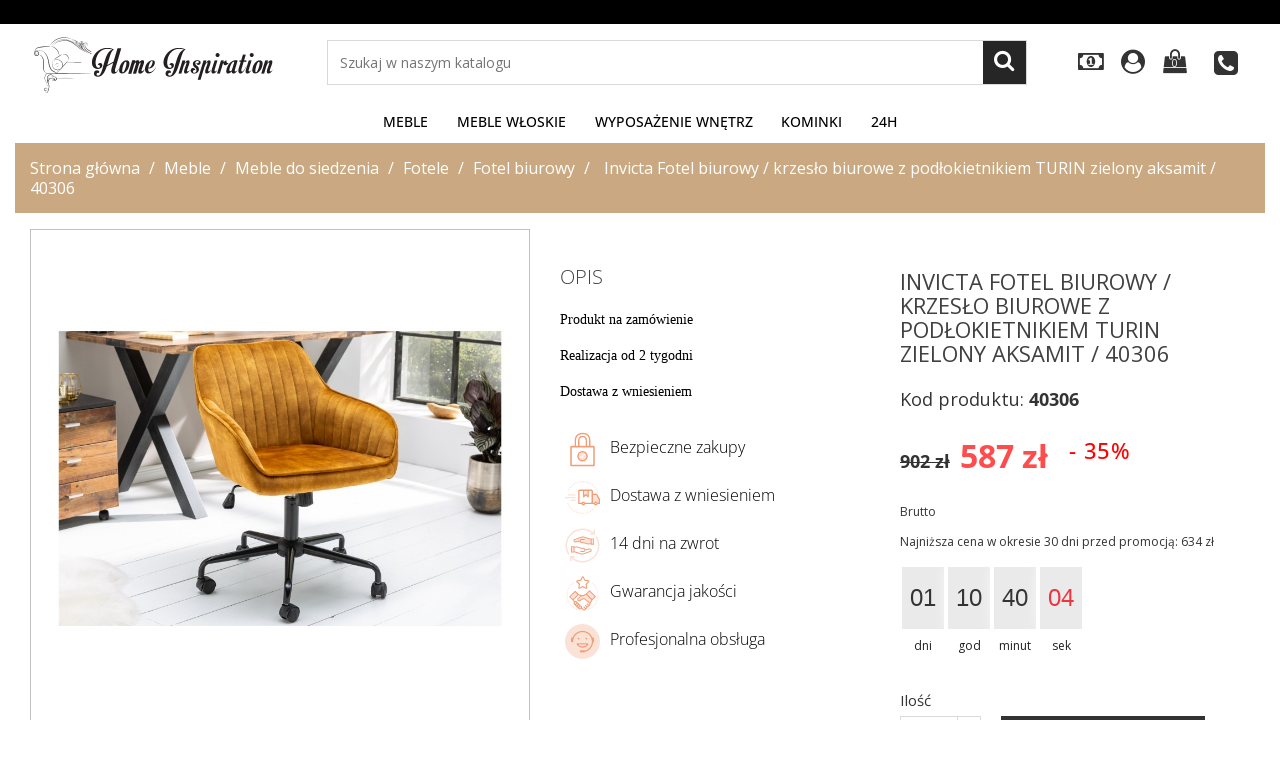

--- FILE ---
content_type: text/html; charset=utf-8
request_url: https://homeinspiration.com.pl/fotel-biurowy/6362-fotel-biurowy-krzeslo-biurowe-z-podlokietnikiem-turin-zielony-aksamit-40306.html
body_size: 37210
content:
<!doctype html>
<html lang="pl">

  <head><script>(function(w,i,g){w[g]=w[g]||[];if(typeof w[g].push=='function')w[g].push(i)})
(window,'GTM-PHKFFHR','google_tags_first_party');</script><script>(function(w,d,s,l){w[l]=w[l]||[];(function(){w[l].push(arguments);})('set', 'developer_id.dYzg1YT', true);
		w[l].push({'gtm.start':new Date().getTime(),event:'gtm.js'});var f=d.getElementsByTagName(s)[0],
		j=d.createElement(s);j.async=true;j.src='/9w61/';
		f.parentNode.insertBefore(j,f);
		})(window,document,'script','dataLayer');</script>
    
      <meta charset="utf-8">
<meta http-equiv="x-ua-compatible" content="ie=edge">


  <link rel="canonical" href="https://homeinspiration.com.pl/fotel-biurowy/6362-fotel-biurowy-krzeslo-biurowe-z-podlokietnikiem-turin-zielony-aksamit-40306.html">

  <title>Fotel biurowy / krzesło biurowe z podłokietnikiem TURIN zielony aksamit / 40306</title>
  <meta name="description" content="Fotel biurowy / krzesło biurowe z podłokietnikiem TURIN zielony aksamit / 40306,  Krzesło biurowe z podłokietnikiem TURIN zielony aksamit, turin, fotel biurowy">
  <meta name="keywords" content="">
        <link rel="canonical" href="https://homeinspiration.com.pl/fotel-biurowy/6362-fotel-biurowy-krzeslo-biurowe-z-podlokietnikiem-turin-zielony-aksamit-40306.html">
  

<meta name="viewport" content="width=device-width, initial-scale=1">

<link rel="icon" type="image/vnd.microsoft.icon" href="https://homeinspiration.com.pl/img/favicon.ico?1635016958">
<link rel="shortcut icon" type="image/x-icon" href="https://homeinspiration.com.pl/img/favicon.ico?1635016958">

    <link rel="stylesheet" href="https://homeinspiration.com.pl/themes/modern_furniture/assets/cache/theme-74c9bc367.css" type="text/css" media="all">




    <script type="text/javascript" src="https://homeinspiration.com.pl/themes/modern_furniture/assets/cache/head-490a6e366.js" ></script>


  <script type="text/javascript">
        var aapfree_aapfree_GDPR = 1;
        var aapfree_confirmation = "Email zosta\u0142 wys\u0142any poprawnie";
        var aapfree_frontcontroller = "https:\/\/homeinspiration.com.pl\/module\/aapfree\/question?submitQuestion=1";
        var aapfree_id_lang = 2;
        var aapfree_missingFields = "Nie wype\u0142niono wszystkich niezb\u0119dnych p\u00f3l";
        var aapfree_problem = "Email nie mo\u017ce zosta\u0107 wys\u0142any. Prosz\u0119 sprawdzi\u0107 wprowadzony adres email i spr\u00f3bowa\u0107 ponownie";
        var aapfree_secureKey = "6b30cdca66719531caf483a4cfe046c7";
        var aapfree_title = "Pytanie o produkt";
        var baseDir = "https:\/\/homeinspiration.com.pl\/";
        var dm_hash = "3GU8JRP1F";
        var dm_mode = 0;
        var fancybox_caption = 1;
        var fancybox_cover_div = ".js-qv-product-cover";
        var fancybox_gallery = 1;
        var fancybox_thumbhover = 1;
        var fancybox_thumbs = ".thumb-container img";
        var pdaskaboutproductpro_ajax_link = "https:\/\/homeinspiration.com.pl\/module\/pdaskaboutproductpro\/ajax";
        var pdaskaboutproductpro_secure_key = "20d0a66857c2c4098577017ac95b5bf1";
        var prestashop = {"cart":{"products":[],"totals":{"total":{"type":"total","label":"Razem","amount":0,"value":"0\u00a0z\u0142"},"total_including_tax":{"type":"total","label":"Suma (brutto)","amount":0,"value":"0\u00a0z\u0142"},"total_excluding_tax":{"type":"total","label":"Suma (netto)","amount":0,"value":"0\u00a0z\u0142"}},"subtotals":{"products":{"type":"products","label":"Produkty","amount":0,"value":"0\u00a0z\u0142"},"discounts":null,"shipping":{"type":"shipping","label":"Wysy\u0142ka","amount":0,"value":""},"tax":{"type":"tax","label":"VAT (wliczony)","amount":0,"value":"0\u00a0z\u0142"}},"products_count":0,"summary_string":"0 sztuk","vouchers":{"allowed":1,"added":[]},"discounts":[],"minimalPurchase":0,"minimalPurchaseRequired":""},"currency":{"id":2,"name":"Z\u0142oty polski","iso_code":"PLN","iso_code_num":"985","sign":"z\u0142"},"customer":{"lastname":null,"firstname":null,"email":null,"birthday":null,"newsletter":null,"newsletter_date_add":null,"optin":null,"website":null,"company":null,"siret":null,"ape":null,"is_logged":false,"gender":{"type":null,"name":null},"addresses":[]},"country":{"id_zone":9,"id_currency":0,"call_prefix":48,"iso_code":"PL","active":"1","contains_states":"0","need_identification_number":"0","need_zip_code":"1","zip_code_format":"NN-NNN","display_tax_label":"1","name":"Polska","id":14},"language":{"name":"Polski (Polish)","iso_code":"pl","locale":"pl-PL","language_code":"pl-pl","active":"1","is_rtl":"0","date_format_lite":"Y-m-d","date_format_full":"Y-m-d H:i:s","id":2},"page":{"title":"","canonical":"https:\/\/homeinspiration.com.pl\/fotel-biurowy\/6362-fotel-biurowy-krzeslo-biurowe-z-podlokietnikiem-turin-zielony-aksamit-40306.html","meta":{"title":"Fotel biurowy \/ krzes\u0142o biurowe z pod\u0142okietnikiem TURIN zielony aksamit \/ 40306","description":"Fotel biurowy \/ krzes\u0142o biurowe z pod\u0142okietnikiem TURIN zielony aksamit \/ 40306,  Krzes\u0142o biurowe z pod\u0142okietnikiem TURIN zielony aksamit, turin, fotel biurowy","keywords":"","robots":"index"},"page_name":"product","body_classes":{"lang-pl":true,"lang-rtl":false,"country-PL":true,"currency-PLN":true,"layout-full-width":true,"page-product":true,"tax-display-enabled":true,"page-customer-account":false,"product-id-6362":true,"product-Invicta Fotel biurowy \/ krzes\u0142o biurowe z pod\u0142okietnikiem TURIN zielony aksamit \/ 40306":true,"product-id-category-380":true,"product-id-manufacturer-86":true,"product-id-supplier-0":true,"product-on-sale":true,"product-available-for-order":true},"admin_notifications":[],"password-policy":{"feedbacks":{"0":"Bardzo s\u0142abe","1":"S\u0142abe","2":"\u015arednia","3":"Silne","4":"Bardzo silne","Straight rows of keys are easy to guess":"Proste kombinacje klawiszy s\u0105 \u0142atwe do odgadni\u0119cia","Short keyboard patterns are easy to guess":"Proste kombinacje przycisk\u00f3w s\u0105 \u0142atwe do odgadni\u0119cia","Use a longer keyboard pattern with more turns":"U\u017cyj d\u0142u\u017cszej i bardziej skomplikowanej kombinacji przycisk\u00f3w","Repeats like \"aaa\" are easy to guess":"Powt\u00f3rzenia typu \u201eaaa\u201d s\u0105 \u0142atwe do odgadni\u0119cia","Repeats like \"abcabcabc\" are only slightly harder to guess than \"abc\"":"Powt\u00f3rzenia takie jak \u201eabcabcabc\u201d s\u0105 tylko nieco trudniejsze do odgadni\u0119cia ni\u017c \u201eabc\u201d","Sequences like abc or 6543 are easy to guess":"Kombinacje takie jak \u201eabc\u201d lub \u201e6543\u201d s\u0105 \u0142atwe do odgadni\u0119cia","Recent years are easy to guess":"Ostatnie lata s\u0105 \u0142atwe do odgadni\u0119cia","Dates are often easy to guess":"Daty s\u0105 cz\u0119sto \u0142atwe do odgadni\u0119cia","This is a top-10 common password":"To jest 10 najcz\u0119\u015bciej u\u017cywanych hase\u0142","This is a top-100 common password":"To jest 100 najcz\u0119\u015bciej u\u017cywanych hase\u0142","This is a very common password":"To bardzo popularne has\u0142o","This is similar to a commonly used password":"Jest to podobne do powszechnie u\u017cywanego has\u0142a","A word by itself is easy to guess":"Samo s\u0142owo jest \u0142atwe do odgadni\u0119cia","Names and surnames by themselves are easy to guess":"Same imiona i nazwiska s\u0105 \u0142atwe do odgadni\u0119cia","Common names and surnames are easy to guess":"Popularne imiona i nazwiska s\u0105 \u0142atwe do odgadni\u0119cia","Use a few words, avoid common phrases":"U\u017cyj kilku s\u0142\u00f3w, unikaj popularnych zwrot\u00f3w","No need for symbols, digits, or uppercase letters":"Nie potrzebujesz symboli, cyfr ani wielkich liter","Avoid repeated words and characters":"Unikaj powtarzaj\u0105cych si\u0119 s\u0142\u00f3w i znak\u00f3w","Avoid sequences":"Unikaj sekwencji","Avoid recent years":"Unikaj ostatnich lat","Avoid years that are associated with you":"Unikaj lat, kt\u00f3re s\u0105 z Tob\u0105 zwi\u0105zane","Avoid dates and years that are associated with you":"Unikaj dat i lat, kt\u00f3re s\u0105 z Tob\u0105 powi\u0105zane","Capitalization doesn't help very much":"Wielkie litery nie s\u0105 zbytnio pomocne","All-uppercase is almost as easy to guess as all-lowercase":"Wpisywanie wielkich liter jest prawie tak samo \u0142atwe do odgadni\u0119cia jak wpisywanie ma\u0142ych liter","Reversed words aren't much harder to guess":"Odwr\u00f3cone s\u0142owa nie s\u0105 du\u017co trudniejsze do odgadni\u0119cia","Predictable substitutions like '@' instead of 'a' don't help very much":"Przewidywalne zamienniki, takie jak \u201e@\u201d zamiast \u201ea\u201d, nie s\u0105 zbyt pomocne","Add another word or two. Uncommon words are better.":"Dodaj kolejne s\u0142owo lub dwa. Nietypowe s\u0142owa s\u0105 lepsze."}}},"shop":{"name":"HOME INSPIRATION MAGDALENA TYWO\u0143CZUK","logo":"https:\/\/homeinspiration.com.pl\/img\/my-store-logo-1633720079.jpg","stores_icon":"https:\/\/homeinspiration.com.pl\/img\/logo_stores.png","favicon":"https:\/\/homeinspiration.com.pl\/img\/favicon.ico"},"core_js_public_path":"\/themes\/","urls":{"base_url":"https:\/\/homeinspiration.com.pl\/","current_url":"https:\/\/homeinspiration.com.pl\/fotel-biurowy\/6362-fotel-biurowy-krzeslo-biurowe-z-podlokietnikiem-turin-zielony-aksamit-40306.html","shop_domain_url":"https:\/\/homeinspiration.com.pl","img_ps_url":"https:\/\/homeinspiration.com.pl\/img\/","img_cat_url":"https:\/\/homeinspiration.com.pl\/img\/c\/","img_lang_url":"https:\/\/homeinspiration.com.pl\/img\/l\/","img_prod_url":"https:\/\/homeinspiration.com.pl\/img\/p\/","img_manu_url":"https:\/\/homeinspiration.com.pl\/img\/m\/","img_sup_url":"https:\/\/homeinspiration.com.pl\/img\/su\/","img_ship_url":"https:\/\/homeinspiration.com.pl\/img\/s\/","img_store_url":"https:\/\/homeinspiration.com.pl\/img\/st\/","img_col_url":"https:\/\/homeinspiration.com.pl\/img\/co\/","img_url":"https:\/\/homeinspiration.com.pl\/themes\/modern_furniture\/assets\/img\/","css_url":"https:\/\/homeinspiration.com.pl\/themes\/modern_furniture\/assets\/css\/","js_url":"https:\/\/homeinspiration.com.pl\/themes\/modern_furniture\/assets\/js\/","pic_url":"https:\/\/homeinspiration.com.pl\/upload\/","theme_assets":"https:\/\/homeinspiration.com.pl\/themes\/modern_furniture\/assets\/","theme_dir":"https:\/\/homeinspiration.com.pl\/home\/homeinspiration.com.pl\/public_html\/themes\/modern_furniture\/","pages":{"address":"https:\/\/homeinspiration.com.pl\/adres","addresses":"https:\/\/homeinspiration.com.pl\/adresy","authentication":"https:\/\/homeinspiration.com.pl\/logowanie","manufacturer":"https:\/\/homeinspiration.com.pl\/producenci","cart":"https:\/\/homeinspiration.com.pl\/koszyk","category":"https:\/\/homeinspiration.com.pl\/index.php?controller=category","cms":"https:\/\/homeinspiration.com.pl\/index.php?controller=cms","contact":"https:\/\/homeinspiration.com.pl\/skontaktuj-sie-z-nami","discount":"https:\/\/homeinspiration.com.pl\/obnizka","guest_tracking":"https:\/\/homeinspiration.com.pl\/sledzenie-gosci","history":"https:\/\/homeinspiration.com.pl\/historia-zamowien","identity":"https:\/\/homeinspiration.com.pl\/tozsamosc","index":"https:\/\/homeinspiration.com.pl\/","my_account":"https:\/\/homeinspiration.com.pl\/moje-konto","order_confirmation":"https:\/\/homeinspiration.com.pl\/potwierdzenie-zamowienia","order_detail":"https:\/\/homeinspiration.com.pl\/index.php?controller=order-detail","order_follow":"https:\/\/homeinspiration.com.pl\/zamow-nastepujace","order":"https:\/\/homeinspiration.com.pl\/zamowienie","order_return":"https:\/\/homeinspiration.com.pl\/index.php?controller=order-return","order_slip":"https:\/\/homeinspiration.com.pl\/dowod-zaplaty","pagenotfound":"https:\/\/homeinspiration.com.pl\/nie-mozna-znalezc-tej-strony","password":"https:\/\/homeinspiration.com.pl\/odzyskiwanie-hasla","pdf_invoice":"https:\/\/homeinspiration.com.pl\/index.php?controller=pdf-invoice","pdf_order_return":"https:\/\/homeinspiration.com.pl\/index.php?controller=pdf-order-return","pdf_order_slip":"https:\/\/homeinspiration.com.pl\/index.php?controller=pdf-order-slip","prices_drop":"https:\/\/homeinspiration.com.pl\/obnizki-cenowe","product":"https:\/\/homeinspiration.com.pl\/index.php?controller=product","registration":"https:\/\/homeinspiration.com.pl\/index.php?controller=registration","search":"https:\/\/homeinspiration.com.pl\/szukaj","sitemap":"https:\/\/homeinspiration.com.pl\/mapa-strony","stores":"https:\/\/homeinspiration.com.pl\/sklepy","supplier":"https:\/\/homeinspiration.com.pl\/dostawcy","new_products":"https:\/\/homeinspiration.com.pl\/nowe-produkty","brands":"https:\/\/homeinspiration.com.pl\/producenci","register":"https:\/\/homeinspiration.com.pl\/index.php?controller=registration","order_login":"https:\/\/homeinspiration.com.pl\/zamowienie?login=1"},"alternative_langs":[],"actions":{"logout":"https:\/\/homeinspiration.com.pl\/?mylogout="},"no_picture_image":{"bySize":{"small_default":{"url":"https:\/\/homeinspiration.com.pl\/img\/p\/pl-default-small_default.jpg","width":98,"height":98},"cart_default":{"url":"https:\/\/homeinspiration.com.pl\/img\/p\/pl-default-cart_default.jpg","width":125,"height":125},"home_default":{"url":"https:\/\/homeinspiration.com.pl\/img\/p\/pl-default-home_default.jpg","width":380,"height":380},"medium_default":{"url":"https:\/\/homeinspiration.com.pl\/img\/p\/pl-default-medium_default.jpg","width":452,"height":452},"large_default":{"url":"https:\/\/homeinspiration.com.pl\/img\/p\/pl-default-large_default.jpg","width":900,"height":900}},"small":{"url":"https:\/\/homeinspiration.com.pl\/img\/p\/pl-default-small_default.jpg","width":98,"height":98},"medium":{"url":"https:\/\/homeinspiration.com.pl\/img\/p\/pl-default-home_default.jpg","width":380,"height":380},"large":{"url":"https:\/\/homeinspiration.com.pl\/img\/p\/pl-default-large_default.jpg","width":900,"height":900},"legend":""}},"configuration":{"display_taxes_label":true,"display_prices_tax_incl":true,"is_catalog":false,"show_prices":true,"opt_in":{"partner":false},"quantity_discount":{"type":"discount","label":"Rabat Jednostkowy"},"voucher_enabled":1,"return_enabled":0},"field_required":[],"breadcrumb":{"links":[{"title":"Strona g\u0142\u00f3wna","url":"https:\/\/homeinspiration.com.pl\/"},{"title":"Meble","url":"https:\/\/homeinspiration.com.pl\/455-meble"},{"title":"Meble do siedzenia","url":"https:\/\/homeinspiration.com.pl\/458-meble-do-siedzenia"},{"title":"Fotele","url":"https:\/\/homeinspiration.com.pl\/379-fotele"},{"title":"Fotel biurowy","url":"https:\/\/homeinspiration.com.pl\/380-fotel-biurowy"},{"title":"Invicta Fotel biurowy \/ krzes\u0142o biurowe z pod\u0142okietnikiem TURIN zielony aksamit \/ 40306","url":"https:\/\/homeinspiration.com.pl\/fotel-biurowy\/6362-fotel-biurowy-krzeslo-biurowe-z-podlokietnikiem-turin-zielony-aksamit-40306.html"}],"count":6},"link":{"protocol_link":"https:\/\/","protocol_content":"https:\/\/"},"time":1769084139,"static_token":"0e6410196814e08e4541c8164fc055c9","token":"8049f00e94a3ca22f6ebc2f932bf2a82","debug":false};
        var prestashopFacebookAjaxController = "https:\/\/homeinspiration.com.pl\/module\/ps_facebook\/Ajax";
        var psemailsubscription_subscription = "https:\/\/homeinspiration.com.pl\/module\/ps_emailsubscription\/subscription";
        var psr_icon_color = "#F19D76";
      </script>

<meta name="facebook-domain-verification" content="yjg6005cui98brvryi74alcpa64bdx" />

  <script type="text/javascript">
	var zoom_type = 'inner';
	var zoom_fade_in = 500;
    var zoom_fade_out = 500;
	var zoom_cursor_type = 'zoom-in';
		    var zoom_window_pos = 1;
		var zoom_scroll = false;
	var zoom_easing = true;
	var zoom_tint = false;
	var zoom_tint_color = '#333';
	var zoom_tint_opacity = 0.4;
    var zoom_lens_shape = 'round';
    var zoom_lens_size  = 345;
</script>
<script type="text/javascript">
	function applyElevateZoom(){
		var bigimage = $('.js-qv-product-cover').attr('src'); 
		$('.js-qv-product-cover').elevateZoom({
			zoomType: zoom_type,
			cursor: zoom_cursor_type,
			zoomWindowFadeIn: zoom_fade_in,
			zoomWindowFadeOut: zoom_fade_out,
			zoomWindowPosition: zoom_window_pos,
			scrollZoom: zoom_scroll,
			easing: zoom_easing,
			tint: zoom_tint,
			tintColour: zoom_tint_color,
			tintOpacity: zoom_tint_opacity,
			lensShape: zoom_lens_shape,
			lensSize: zoom_lens_size,
			zoomImage: bigimage,
			borderSize:1,borderColour:'#ebebeb', zoomWindowWidth:500, zoomWindowHeight:500, zoomLevel:1,lensBorderSize:0 	   });
	}
	$(document).ready(function(e) {
		if($(".zoomContainer").length){
		$(".zoomContainer").remove();	
		}
		applyElevateZoom();
		$(document).on('click','.input-color',function(e) {
            restartElevateZoom();
        });
		$(document).on('click','.js-qv-mask img.thumb',function(e) {
            restartElevateZoom();
        });
	});	

	function restartElevateZoom(){
		$(".zoomContainer").remove();
		applyElevateZoom();
	}

</script>


    <meta id="js-rcpgtm-tracking-config" data-tracking-data="%7B%22bing%22%3A%7B%22tracking_id%22%3A%22%22%2C%22feed%22%3A%7B%22id_product_prefix%22%3A%22%22%2C%22id_product_source_key%22%3A%22id_product%22%2C%22id_variant_prefix%22%3A%22%22%2C%22id_variant_source_key%22%3A%22id_attribute%22%7D%7D%2C%22context%22%3A%7B%22browser%22%3A%7B%22device_type%22%3A1%7D%2C%22localization%22%3A%7B%22id_country%22%3A14%2C%22country_code%22%3A%22PL%22%2C%22id_currency%22%3A2%2C%22currency_code%22%3A%22PLN%22%2C%22id_lang%22%3A2%2C%22lang_code%22%3A%22pl%22%7D%2C%22page%22%3A%7B%22controller_name%22%3A%22product%22%2C%22products_per_page%22%3A40%2C%22category%22%3A%5B%5D%2C%22search_term%22%3A%22%22%7D%2C%22shop%22%3A%7B%22id_shop%22%3A1%2C%22shop_name%22%3A%22My%20Store%22%2C%22base_dir%22%3A%22https%3A%2F%2Fhomeinspiration.com.pl%2F%22%7D%2C%22tracking_module%22%3A%7B%22module_name%22%3A%22rcpgtagmanager%22%2C%22checkout_module%22%3A%7B%22module%22%3A%22default%22%2C%22controller%22%3A%22order%22%7D%2C%22service_version%22%3A%228%22%2C%22token%22%3A%22d92081ffd2e5c0783be6965c787b465f%22%7D%2C%22user%22%3A%5B%5D%7D%2C%22criteo%22%3A%7B%22tracking_id%22%3A%22%22%2C%22feed%22%3A%7B%22id_product_prefix%22%3A%22%22%2C%22id_product_source_key%22%3A%22id_product%22%2C%22id_variant_prefix%22%3A%22%22%2C%22id_variant_source_key%22%3A%22id_attribute%22%7D%7D%2C%22facebook%22%3A%7B%22tracking_id%22%3A%22644251310031012%22%2C%22feed%22%3A%7B%22id_product_prefix%22%3A%22%22%2C%22id_product_source_key%22%3A%22id_product%22%2C%22id_variant_prefix%22%3A%22%22%2C%22id_variant_source_key%22%3A%22id_attribute%22%7D%7D%2C%22ga4%22%3A%7B%22tracking_id%22%3A%22G-LVBNTRPJ0C%22%2C%22is_data_import%22%3Atrue%7D%2C%22gads%22%3A%7B%22tracking_id%22%3A%2211210577883%22%2C%22merchant_id%22%3A%22133719736%22%2C%22conversion_labels%22%3A%7B%22create_account%22%3A%22%22%2C%22product_view%22%3A%22%22%2C%22add_to_cart%22%3A%22%22%2C%22begin_checkout%22%3A%22%22%2C%22purchase%22%3A%22ddNoCJbNo8IYENuvz-Ep%22%7D%7D%2C%22gfeeds%22%3A%7B%22retail%22%3A%7B%22is_enabled%22%3Atrue%2C%22id_product_prefix%22%3A%22%22%2C%22id_product_source_key%22%3A%22id_product%22%2C%22id_variant_prefix%22%3A%22%22%2C%22id_variant_source_key%22%3A%22id_attribute%22%7D%2C%22custom%22%3A%7B%22is_enabled%22%3Atrue%2C%22id_product_prefix%22%3A%22%22%2C%22id_product_source_key%22%3A%22id_product%22%2C%22id_variant_prefix%22%3A%22%22%2C%22id_variant_source_key%22%3A%22id_attribute%22%2C%22is_id2%22%3Afalse%7D%7D%2C%22gtm%22%3A%7B%22tracking_id%22%3A%22GTM-PHKFFHR%22%2C%22is_disable_tracking%22%3Afalse%2C%22server_url%22%3A%22%22%7D%2C%22optimize%22%3A%7B%22tracking_id%22%3A%22%22%2C%22is_async%22%3Afalse%2C%22hiding_class_name%22%3A%22optimize-loading%22%2C%22hiding_timeout%22%3A3000%7D%2C%22pinterest%22%3A%7B%22tracking_id%22%3A%22%22%2C%22feed%22%3A%7B%22id_product_prefix%22%3A%22%22%2C%22id_product_source_key%22%3A%22id_product%22%2C%22id_variant_prefix%22%3A%22%22%2C%22id_variant_source_key%22%3A%22id_attribute%22%7D%7D%2C%22tiktok%22%3A%7B%22tracking_id%22%3A%22%22%2C%22feed%22%3A%7B%22id_product_prefix%22%3A%22%22%2C%22id_product_source_key%22%3A%22id_product%22%2C%22id_variant_prefix%22%3A%22%22%2C%22id_variant_source_key%22%3A%22id_attribute%22%7D%7D%2C%22twitter%22%3A%7B%22tracking_id%22%3A%22%22%2C%22events%22%3A%7B%22add_to_cart_id%22%3A%22%22%2C%22payment_info_id%22%3A%22%22%2C%22checkout_initiated_id%22%3A%22%22%2C%22product_view_id%22%3A%22%22%2C%22lead_id%22%3A%22%22%2C%22purchase_id%22%3A%22%22%2C%22search_id%22%3A%22%22%7D%2C%22feed%22%3A%7B%22id_product_prefix%22%3A%22%22%2C%22id_product_source_key%22%3A%22id_product%22%2C%22id_variant_prefix%22%3A%22%22%2C%22id_variant_source_key%22%3A%22id_attribute%22%7D%7D%7D">
    <script type="text/javascript" data-keepinline="true" data-cfasync="false" src="/modules/rcpgtagmanager/views/js/hook/trackingClient.bundle.js"></script>
<!-- module psproductcountdown start -->
<script type="text/javascript">
        var pspc_labels = ['days', 'hours', 'minutes', 'seconds'];
    var pspc_labels_lang = {
        'days': 'dni',
        'hours': 'godzin',
        'minutes': 'minut',
        'seconds': 'sekund'
    };
        var pspc_show_weeks = 0;
    var pspc_psv = 8.1;
</script>
<!-- module psproductcountdown end -->

<link rel="preconnect" href="https://fonts.googleapis.com">
<link rel="preconnect" href="https://fonts.gstatic.com" crossorigin>
<link href="https://fonts.googleapis.com/css2?family=Cormorant+Garamond:wght@300;500;700&family=Open+Sans&display=swap" rel="stylesheet">
    
  <meta property="og:type" content="product">
  <meta property="og:url" content="https://homeinspiration.com.pl/fotel-biurowy/6362-fotel-biurowy-krzeslo-biurowe-z-podlokietnikiem-turin-zielony-aksamit-40306.html">
  <meta property="og:title" content="Fotel biurowy / krzesło biurowe z podłokietnikiem TURIN zielony aksamit / 40306">
  <meta property="og:site_name" content="HOME INSPIRATION MAGDALENA TYWOŃCZUK">
  <meta property="og:description" content="Fotel biurowy / krzesło biurowe z podłokietnikiem TURIN zielony aksamit / 40306,  Krzesło biurowe z podłokietnikiem TURIN zielony aksamit, turin, fotel biurowy">
  <meta property="og:image" content="https://homeinspiration.com.pl/39150-large_default/fotel-biurowy-krzeslo-biurowe-z-podlokietnikiem-turin-zielony-aksamit-40306.jpg">
      <meta property="product:pretax_price:amount" content="476.88498">
        <meta property="product:pretax_price:currency" content="PLN">
        <meta property="product:price:amount" content="587">
        <meta property="product:price:currency" content="PLN">
        <meta property="product:weight:value" content="1.000000">
          <meta property="product:weight:units" content="kg">
      
  </head>

  <body id="product" class="lang-pl country-pl currency-pln layout-full-width page-product tax-display-enabled product-id-6362 product-invicta-fotel-biurowy-krzeslo-biurowe-z-podlokietnikiem-turin-zielony-aksamit-40306 product-id-category-380 product-id-manufacturer-86 product-id-supplier-0 product-on-sale product-available-for-order">

    
      
    

    <main>
      
              

      <header id="header">
        
          
  
  <div class="header-top">
   <div class="header__banner">    </div>

    <div class="ikony-belka">
      <div class="tlo_menu"></div>
      <div class="tlo_belka"></div>
      <div class="belka">

        
        
        <nav class="header-nav">
          <div class="right-nav">
            <div class="hidden-sm-down" id="_desktop_logo">
              <a href="https://homeinspiration.com.pl/">
                <img class="logo img-responsive" src="https://homeinspiration.com.pl/img/my-store-logo-1633720079.jpg" alt="HOME INSPIRATION MAGDALENA TYWOŃCZUK">
              </a>
            </div>
            <!-- Block search module TOP -->
<div id="_desktop_search_plugin" class="col-lg-4 col-sm-12 search-widget ">
	<div id="search_plugin" data-search-controller-url="//homeinspiration.com.pl/szukaj">
		<form method="get" action="//homeinspiration.com.pl/szukaj">
			<input type="hidden" name="controller" value="search">
			<input type="text" name="s" value="" placeholder="Szukaj w naszym katalogu">
			<button type="submit"></button>
		</form>
	</div>
</div>
<!-- /Block search module TOP -->
<div id="_desktop_currency_selector">
  <div class="currency-selector dropdown js-dropdown">
    <span class="currency">Waluta:</span>
    <span class="expand-more _gray-darker" data-toggle="dropdown"></span>
    <a data-target="#" data-toggle="dropdown" aria-haspopup="true" aria-expanded="false" class="hidden-sm-down">
	  <div class="currency-icons"></div>
    </a>
    <ul class="dropdown-menu" aria-labelledby="dLabel">
              <li >
          <a title="Euro" rel="nofollow" href="https://homeinspiration.com.pl/fotel-biurowy/6362-fotel-biurowy-krzeslo-biurowe-z-podlokietnikiem-turin-zielony-aksamit-40306.html?SubmitCurrency=1&amp;id_currency=4" class="dropdown-item">EUR --</a>
        </li>
              <li  class="current selected" >
          <a title="Złoty polski" rel="nofollow" href="https://homeinspiration.com.pl/fotel-biurowy/6362-fotel-biurowy-krzeslo-biurowe-z-podlokietnikiem-turin-zielony-aksamit-40306.html?SubmitCurrency=1&amp;id_currency=2" class="dropdown-item">PLN zł</a>
        </li>
              <li >
          <a title="Ruble" rel="nofollow" href="https://homeinspiration.com.pl/fotel-biurowy/6362-fotel-biurowy-krzeslo-biurowe-z-podlokietnikiem-turin-zielony-aksamit-40306.html?SubmitCurrency=1&amp;id_currency=5" class="dropdown-item">RUB --</a>
        </li>
              <li >
          <a title="US Dollar" rel="nofollow" href="https://homeinspiration.com.pl/fotel-biurowy/6362-fotel-biurowy-krzeslo-biurowe-z-podlokietnikiem-turin-zielony-aksamit-40306.html?SubmitCurrency=1&amp;id_currency=1" class="dropdown-item">USD $</a>
        </li>
          </ul>
    <select class="link hidden-md-up">
              <option value="https://homeinspiration.com.pl/fotel-biurowy/6362-fotel-biurowy-krzeslo-biurowe-z-podlokietnikiem-turin-zielony-aksamit-40306.html?SubmitCurrency=1&amp;id_currency=4">EUR --</option>
              <option value="https://homeinspiration.com.pl/fotel-biurowy/6362-fotel-biurowy-krzeslo-biurowe-z-podlokietnikiem-turin-zielony-aksamit-40306.html?SubmitCurrency=1&amp;id_currency=2" selected="selected">PLN zł</option>
              <option value="https://homeinspiration.com.pl/fotel-biurowy/6362-fotel-biurowy-krzeslo-biurowe-z-podlokietnikiem-turin-zielony-aksamit-40306.html?SubmitCurrency=1&amp;id_currency=5">RUB --</option>
              <option value="https://homeinspiration.com.pl/fotel-biurowy/6362-fotel-biurowy-krzeslo-biurowe-z-podlokietnikiem-turin-zielony-aksamit-40306.html?SubmitCurrency=1&amp;id_currency=1">USD $</option>
          </select>
  </div>
</div>  <div class="user-info dropdown js-dropdown">
  	<span class="user-info-title expand-more _gray-darker" data-toggle="dropdown"><div class="login-icons"></div></span>
    <ul class="dropdown-menu">
	      <li>
	  <a class="dropdown-item" href="https://homeinspiration.com.pl/moje-konto" title="Zaloguj się do swojego konta klienta" rel="nofollow">
        <span>Zaloguj się</span></a>
	  </li>
    	</ul>
  </div><div id="_desktop_cart">
<div class="cart_top">
  <div class="blockcart cart-preview inactive" data-refresh-url="//homeinspiration.com.pl/module/ps_shoppingcart/ajax">
    <div class="header">
               <div class="cart-icons"></div>
        <span class="cart-products-count">0</span>
      	  
	  				<div id="koszykajax">

					<ul class="cart_products">

											<li>W koszyku nie ma jeszcze produktów</li>
					
										</ul>

					<ul class="cart-podsumowanie">
						<li>
							<span class="text">Wysyłka</span>
							<span class="value"></span>
							<span class="clearfix"></span>
						</li>

						<li>
							<span class="text">Razem</span>
							<span class="value">0 zł</span>
							<span class="clearfix"></span>
						</li>

					</ul>

					<div class="cart-przyciski">
					<a class="btn btn-primary viewcart koszyk" rel="nofollow" href="//homeinspiration.com.pl/koszyk?action=show">Koszyk</a>
						<a class="btn btn-primary viewcart" href="https://homeinspiration.com.pl/zamowienie">Przejdź do realizacji zamówienia</a>
					</div>

				</div>
	     </div>
    </div>
  </div>
</div>

            <div id="desktop-tel"><a href="/skontaktuj-sie-z-nami"><i class="fa fa-phone-square fa-2x" aria-hidden="true"></i></a></div>
            <div class="hidden-md-up text-xs-center mobile">
              <div class="pull-xs-left" id="menu-icon">
                <i class="material-icons">&#xE5D2;</i>
              </div>
              <div class="pull-xs-right" id="_mobile_cart"></div>
              <div class="pull-xs-right" id="_mobile_user_info"></div>
              <div class="top-logo" id="_mobile_logo"></div>
              <div class="clearfix"></div>
            </div>
          </div>
          <div class="lewabelka col-xs-12" style="padding: 0px;">

            <div class="menu_and_logo">

              <div class="row">
                
<div class="menu col-lg-12 js-top-menu position-static hidden-md-down" id="_desktop_top_menu">
	
          <ul class="top-menu" id="top-menu" data-depth="0">
                    <li class="category" id="category-455">
                          <a
                class="dropdown-item"
                href="https://homeinspiration.com.pl/455-meble" data-depth="0"
                              >
                                                                      <span class="pull-xs-right hidden-md-up">
                    <span data-target="#top_sub_menu_23483" data-toggle="collapse" class="navbar-toggler collapse-icons">
                      <i class="material-icons add">&#xE313;</i>
                      <i class="material-icons remove">&#xE316;</i>
                    </span>
                  </span>
                                Meble
              </a>
                            <div  class="popover sub-menu js-sub-menu collapse" id="top_sub_menu_23483">
                
          <ul class="top-menu"  data-depth="1">
                    <li class="category" id="category-345">
                          <a
                class="dropdown-item dropdown-submenu"
                href="https://homeinspiration.com.pl/345-komody" data-depth="1"
                              >
                                                                      <span class="pull-xs-right hidden-md-up">
                    <span data-target="#top_sub_menu_49388" data-toggle="collapse" class="navbar-toggler collapse-icons">
                      <i class="material-icons add">&#xE313;</i>
                      <i class="material-icons remove">&#xE316;</i>
                    </span>
                  </span>
                                Komody
              </a>
                            <div  class="collapse" id="top_sub_menu_49388">
                
          <ul class="top-menu"  data-depth="2">
                    <li class="category" id="category-346">
                          <a
                class="dropdown-item"
                href="https://homeinspiration.com.pl/346-komody-drewniane" data-depth="2"
                              >
                                Komody drewniane
              </a>
                          </li>
                    <li class="category" id="category-348">
                          <a
                class="dropdown-item"
                href="https://homeinspiration.com.pl/348-komody-lustrzane" data-depth="2"
                              >
                                Komody lustrzane
              </a>
                          </li>
                    <li class="category" id="category-347">
                          <a
                class="dropdown-item"
                href="https://homeinspiration.com.pl/347-komoda-z-mdf" data-depth="2"
                              >
                                Komody MDF
              </a>
                          </li>
                    <li class="category" id="category-2160">
                          <a
                class="dropdown-item"
                href="https://homeinspiration.com.pl/2160-komody-metalowe" data-depth="2"
                              >
                                Komody metalowe
              </a>
                          </li>
                    <li class="category" id="category-641">
                          <a
                class="dropdown-item"
                href="https://homeinspiration.com.pl/641-komody-na-wino" data-depth="2"
                              >
                                Komody na wino
              </a>
                          </li>
                    <li class="category" id="category-350">
                          <a
                class="dropdown-item"
                href="https://homeinspiration.com.pl/350-komody-wloskie" data-depth="2"
                              >
                                Komody włoskie
              </a>
                          </li>
              </ul>
    
              				  </div>
                          </li>
                    <li class="category" id="category-458">
                          <a
                class="dropdown-item dropdown-submenu"
                href="https://homeinspiration.com.pl/458-meble-do-siedzenia" data-depth="1"
                              >
                                                                      <span class="pull-xs-right hidden-md-up">
                    <span data-target="#top_sub_menu_89807" data-toggle="collapse" class="navbar-toggler collapse-icons">
                      <i class="material-icons add">&#xE313;</i>
                      <i class="material-icons remove">&#xE316;</i>
                    </span>
                  </span>
                                Meble do siedzenia
              </a>
                            <div  class="collapse" id="top_sub_menu_89807">
                
          <ul class="top-menu"  data-depth="2">
                    <li class="category" id="category-379">
                          <a
                class="dropdown-item"
                href="https://homeinspiration.com.pl/379-fotele" data-depth="2"
                              >
                                                                      <span class="pull-xs-right hidden-md-up">
                    <span data-target="#top_sub_menu_43886" data-toggle="collapse" class="navbar-toggler collapse-icons">
                      <i class="material-icons add">&#xE313;</i>
                      <i class="material-icons remove">&#xE316;</i>
                    </span>
                  </span>
                                Fotele
              </a>
                            <div  class="collapse" id="top_sub_menu_43886">
                
          <ul class="top-menu"  data-depth="3">
                    <li class="category" id="category-380">
                          <a
                class="dropdown-item"
                href="https://homeinspiration.com.pl/380-fotel-biurowy" data-depth="3"
                              >
                                Fotel biurowy
              </a>
                          </li>
                    <li class="category" id="category-396">
                          <a
                class="dropdown-item"
                href="https://homeinspiration.com.pl/396-fotel-bujany" data-depth="3"
                              >
                                Fotel bujany
              </a>
                          </li>
                    <li class="category" id="category-393">
                          <a
                class="dropdown-item"
                href="https://homeinspiration.com.pl/393-fotel-chesterfield" data-depth="3"
                              >
                                Fotel chesterfield
              </a>
                          </li>
                    <li class="category" id="category-826">
                          <a
                class="dropdown-item"
                href="https://homeinspiration.com.pl/826-fotel-dzieciecy" data-depth="3"
                              >
                                Fotel dziecięcy
              </a>
                          </li>
                    <li class="category" id="category-394">
                          <a
                class="dropdown-item"
                href="https://homeinspiration.com.pl/394-fotel-kinowy" data-depth="3"
                              >
                                Fotel kinowy
              </a>
                          </li>
                    <li class="category" id="category-397">
                          <a
                class="dropdown-item"
                href="https://homeinspiration.com.pl/397-fotel-ogrodowy" data-depth="3"
                              >
                                Fotel ogrodowy
              </a>
                          </li>
                    <li class="category" id="category-391">
                          <a
                class="dropdown-item"
                href="https://homeinspiration.com.pl/391-fotel-tapicerowany" data-depth="3"
                              >
                                Fotel tapicerowany
              </a>
                          </li>
                    <li class="category" id="category-392">
                          <a
                class="dropdown-item"
                href="https://homeinspiration.com.pl/392-fotel-wloski" data-depth="3"
                              >
                                Fotel włoski
              </a>
                          </li>
                    <li class="category" id="category-381">
                          <a
                class="dropdown-item"
                href="https://homeinspiration.com.pl/381-fotel-szezlong" data-depth="3"
                              >
                                Szezlong
              </a>
                          </li>
              </ul>
    
              				  </div>
                          </li>
                    <li class="category" id="category-382">
                          <a
                class="dropdown-item"
                href="https://homeinspiration.com.pl/382-krzesla" data-depth="2"
                              >
                                                                      <span class="pull-xs-right hidden-md-up">
                    <span data-target="#top_sub_menu_22770" data-toggle="collapse" class="navbar-toggler collapse-icons">
                      <i class="material-icons add">&#xE313;</i>
                      <i class="material-icons remove">&#xE316;</i>
                    </span>
                  </span>
                                Krzesła
              </a>
                            <div  class="collapse" id="top_sub_menu_22770">
                
          <ul class="top-menu"  data-depth="3">
                    <li class="category" id="category-383">
                          <a
                class="dropdown-item"
                href="https://homeinspiration.com.pl/383-krzeslo-tapicerowane" data-depth="3"
                              >
                                Krzesło tapicerowane
              </a>
                          </li>
                    <li class="category" id="category-384">
                          <a
                class="dropdown-item"
                href="https://homeinspiration.com.pl/384-krzeslo-plastikowe" data-depth="3"
                              >
                                Krzesło plastikowe
              </a>
                          </li>
                    <li class="category" id="category-385">
                          <a
                class="dropdown-item"
                href="https://homeinspiration.com.pl/385-krzeslo-drewniane" data-depth="3"
                              >
                                Krzesło drewniane
              </a>
                          </li>
                    <li class="category" id="category-387">
                          <a
                class="dropdown-item"
                href="https://homeinspiration.com.pl/387-krzeslo-glamour" data-depth="3"
                              >
                                Krzesło glamour
              </a>
                          </li>
                    <li class="category" id="category-388">
                          <a
                class="dropdown-item"
                href="https://homeinspiration.com.pl/388-krzeslo-wloskie" data-depth="3"
                              >
                                Krzesło włoskie
              </a>
                          </li>
                    <li class="category" id="category-398">
                          <a
                class="dropdown-item"
                href="https://homeinspiration.com.pl/398-krzeslo-barowe" data-depth="3"
                              >
                                Krzesło barowe
              </a>
                          </li>
                    <li class="category" id="category-399">
                          <a
                class="dropdown-item"
                href="https://homeinspiration.com.pl/399-krzeslo-biurowe" data-depth="3"
                              >
                                Krzesło biurowe
              </a>
                          </li>
              </ul>
    
              				  </div>
                          </li>
                    <li class="category" id="category-406">
                          <a
                class="dropdown-item"
                href="https://homeinspiration.com.pl/406-pufa" data-depth="2"
                              >
                                                                      <span class="pull-xs-right hidden-md-up">
                    <span data-target="#top_sub_menu_4850" data-toggle="collapse" class="navbar-toggler collapse-icons">
                      <i class="material-icons add">&#xE313;</i>
                      <i class="material-icons remove">&#xE316;</i>
                    </span>
                  </span>
                                Pufa
              </a>
                            <div  class="collapse" id="top_sub_menu_4850">
                
          <ul class="top-menu"  data-depth="3">
                    <li class="category" id="category-407">
                          <a
                class="dropdown-item"
                href="https://homeinspiration.com.pl/407-pufa-tapicerowana" data-depth="3"
                              >
                                Pufa tapicerowana
              </a>
                          </li>
                    <li class="category" id="category-408">
                          <a
                class="dropdown-item"
                href="https://homeinspiration.com.pl/408-pufa-wloska" data-depth="3"
                              >
                                Pufa włoska
              </a>
                          </li>
                    <li class="category" id="category-409">
                          <a
                class="dropdown-item"
                href="https://homeinspiration.com.pl/409-pufa-glamour" data-depth="3"
                              >
                                Pufa glamour
              </a>
                          </li>
              </ul>
    
              				  </div>
                          </li>
                    <li class="category" id="category-373">
                          <a
                class="dropdown-item"
                href="https://homeinspiration.com.pl/373-sofy-i-kanapy" data-depth="2"
                              >
                                                                      <span class="pull-xs-right hidden-md-up">
                    <span data-target="#top_sub_menu_9666" data-toggle="collapse" class="navbar-toggler collapse-icons">
                      <i class="material-icons add">&#xE313;</i>
                      <i class="material-icons remove">&#xE316;</i>
                    </span>
                  </span>
                                Sofy i kanapy
              </a>
                            <div  class="collapse" id="top_sub_menu_9666">
                
          <ul class="top-menu"  data-depth="3">
                    <li class="category" id="category-374">
                          <a
                class="dropdown-item"
                href="https://homeinspiration.com.pl/374-sofa-2-osobowa" data-depth="3"
                              >
                                Sofa 2 osobowa
              </a>
                          </li>
                    <li class="category" id="category-375">
                          <a
                class="dropdown-item"
                href="https://homeinspiration.com.pl/375-sofa-3-osobowa" data-depth="3"
                              >
                                Sofa 3 osobowa
              </a>
                          </li>
                    <li class="category" id="category-376">
                          <a
                class="dropdown-item"
                href="https://homeinspiration.com.pl/376-kanapa-narozna" data-depth="3"
                              >
                                Kanapa narożna
              </a>
                          </li>
                    <li class="category" id="category-377">
                          <a
                class="dropdown-item"
                href="https://homeinspiration.com.pl/377-sofa-xxl" data-depth="3"
                              >
                                Sofa XXL
              </a>
                          </li>
                    <li class="category" id="category-378">
                          <a
                class="dropdown-item"
                href="https://homeinspiration.com.pl/378-sofa-wloska" data-depth="3"
                              >
                                Sofa włoska
              </a>
                          </li>
                    <li class="category" id="category-395">
                          <a
                class="dropdown-item"
                href="https://homeinspiration.com.pl/395-sofa-chesterfield" data-depth="3"
                              >
                                Sofa chesterfield
              </a>
                          </li>
              </ul>
    
              				  </div>
                          </li>
                    <li class="category" id="category-558">
                          <a
                class="dropdown-item"
                href="https://homeinspiration.com.pl/558-lawki-do-siedzenia" data-depth="2"
                              >
                                Ławki do siedzenia
              </a>
                          </li>
                    <li class="category" id="category-547">
                          <a
                class="dropdown-item"
                href="https://homeinspiration.com.pl/547-podnozek" data-depth="2"
                              >
                                Podnóżek
              </a>
                          </li>
                    <li class="category" id="category-1274">
                          <a
                class="dropdown-item"
                href="https://homeinspiration.com.pl/1274-szezlong" data-depth="2"
                              >
                                Szezlong
              </a>
                          </li>
                    <li class="category" id="category-1272">
                          <a
                class="dropdown-item"
                href="https://homeinspiration.com.pl/1272-meble-modulowe" data-depth="2"
                              >
                                Meble modułowe
              </a>
                          </li>
                    <li class="category" id="category-549">
                          <a
                class="dropdown-item"
                href="https://homeinspiration.com.pl/549-akcesoria-dla-zwierzat" data-depth="2"
                              >
                                Akcesoria dla zwierząt
              </a>
                          </li>
              </ul>
    
              				  </div>
                          </li>
                    <li class="category" id="category-457">
                          <a
                class="dropdown-item dropdown-submenu"
                href="https://homeinspiration.com.pl/457-stoly" data-depth="1"
                              >
                                                                      <span class="pull-xs-right hidden-md-up">
                    <span data-target="#top_sub_menu_66394" data-toggle="collapse" class="navbar-toggler collapse-icons">
                      <i class="material-icons add">&#xE313;</i>
                      <i class="material-icons remove">&#xE316;</i>
                    </span>
                  </span>
                                Stoły
              </a>
                            <div  class="collapse" id="top_sub_menu_66394">
                
          <ul class="top-menu"  data-depth="2">
                    <li class="category" id="category-335">
                          <a
                class="dropdown-item"
                href="https://homeinspiration.com.pl/335-stoliki" data-depth="2"
                              >
                                                                      <span class="pull-xs-right hidden-md-up">
                    <span data-target="#top_sub_menu_24190" data-toggle="collapse" class="navbar-toggler collapse-icons">
                      <i class="material-icons add">&#xE313;</i>
                      <i class="material-icons remove">&#xE316;</i>
                    </span>
                  </span>
                                Stoliki
              </a>
                            <div  class="collapse" id="top_sub_menu_24190">
                
          <ul class="top-menu"  data-depth="3">
                    <li class="category" id="category-336">
                          <a
                class="dropdown-item"
                href="https://homeinspiration.com.pl/336-stolik-drewniany" data-depth="3"
                              >
                                Stolik drewniany
              </a>
                          </li>
                    <li class="category" id="category-337">
                          <a
                class="dropdown-item"
                href="https://homeinspiration.com.pl/337-stolik-glamour" data-depth="3"
                              >
                                Stolik glamour
              </a>
                          </li>
                    <li class="category" id="category-338">
                          <a
                class="dropdown-item"
                href="https://homeinspiration.com.pl/338-stolik-ceramiczny" data-depth="3"
                              >
                                Stolik ceramiczny
              </a>
                          </li>
                    <li class="category" id="category-339">
                          <a
                class="dropdown-item"
                href="https://homeinspiration.com.pl/339-stolik-szklany" data-depth="3"
                              >
                                Stolik szklany
              </a>
                          </li>
                    <li class="category" id="category-340">
                          <a
                class="dropdown-item"
                href="https://homeinspiration.com.pl/340-stolik-metalowy" data-depth="3"
                              >
                                Stolik metalowy
              </a>
                          </li>
                    <li class="category" id="category-341">
                          <a
                class="dropdown-item"
                href="https://homeinspiration.com.pl/341-stolik-lustrzany" data-depth="3"
                              >
                                Stolik lustrzany
              </a>
                          </li>
                    <li class="category" id="category-342">
                          <a
                class="dropdown-item"
                href="https://homeinspiration.com.pl/342-stolik-okragly" data-depth="3"
                              >
                                Stolik okrągły
              </a>
                          </li>
                    <li class="category" id="category-343">
                          <a
                class="dropdown-item"
                href="https://homeinspiration.com.pl/343-stolik-wloski" data-depth="3"
                              >
                                Stolik włoski
              </a>
                          </li>
                    <li class="category" id="category-344">
                          <a
                class="dropdown-item"
                href="https://homeinspiration.com.pl/344-stolik-marmurowy" data-depth="3"
                              >
                                Stolik marmurowy
              </a>
                          </li>
                    <li class="category" id="category-357">
                          <a
                class="dropdown-item"
                href="https://homeinspiration.com.pl/357-skrzynie" data-depth="3"
                              >
                                Skrzynie
              </a>
                          </li>
                    <li class="category" id="category-358">
                          <a
                class="dropdown-item"
                href="https://homeinspiration.com.pl/358-stolik-mdf" data-depth="3"
                              >
                                Stolik MDF
              </a>
                          </li>
              </ul>
    
              				  </div>
                          </li>
                    <li class="category" id="category-327">
                          <a
                class="dropdown-item"
                href="https://homeinspiration.com.pl/327-stoly" data-depth="2"
                              >
                                                                      <span class="pull-xs-right hidden-md-up">
                    <span data-target="#top_sub_menu_35778" data-toggle="collapse" class="navbar-toggler collapse-icons">
                      <i class="material-icons add">&#xE313;</i>
                      <i class="material-icons remove">&#xE316;</i>
                    </span>
                  </span>
                                Stoły
              </a>
                            <div  class="collapse" id="top_sub_menu_35778">
                
          <ul class="top-menu"  data-depth="3">
                    <li class="category" id="category-521">
                          <a
                class="dropdown-item"
                href="https://homeinspiration.com.pl/521-stoly-barowe" data-depth="3"
                              >
                                Stoły barowe
              </a>
                          </li>
                    <li class="category" id="category-332">
                          <a
                class="dropdown-item"
                href="https://homeinspiration.com.pl/332-stoly-ceramiczne" data-depth="3"
                              >
                                Stoły ceramiczne
              </a>
                          </li>
                    <li class="category" id="category-328">
                          <a
                class="dropdown-item"
                href="https://homeinspiration.com.pl/328-stoly-drewniane" data-depth="3"
                              >
                                Stoły drewniane
              </a>
                          </li>
                    <li class="category" id="category-330">
                          <a
                class="dropdown-item"
                href="https://homeinspiration.com.pl/330-stoly-glamour" data-depth="3"
                              >
                                Stoły glamour
              </a>
                          </li>
                    <li class="category" id="category-591">
                          <a
                class="dropdown-item"
                href="https://homeinspiration.com.pl/591-stoly-mdf" data-depth="3"
                              >
                                Stoły MDF
              </a>
                          </li>
                    <li class="category" id="category-2241">
                          <a
                class="dropdown-item"
                href="https://homeinspiration.com.pl/2241-stoly-owalne" data-depth="3"
                              >
                                Stoły owalne
              </a>
                          </li>
                    <li class="category" id="category-333">
                          <a
                class="dropdown-item"
                href="https://homeinspiration.com.pl/333-stoly-okragle" data-depth="3"
                              >
                                Stoły okrągłe
              </a>
                          </li>
                    <li class="category" id="category-329">
                          <a
                class="dropdown-item"
                href="https://homeinspiration.com.pl/329-stoly-rozkladane" data-depth="3"
                              >
                                Stoły rozkładane
              </a>
                          </li>
                    <li class="category" id="category-331">
                          <a
                class="dropdown-item"
                href="https://homeinspiration.com.pl/331-stoly-szklane" data-depth="3"
                              >
                                Stoły szklane
              </a>
                          </li>
                    <li class="category" id="category-334">
                          <a
                class="dropdown-item"
                href="https://homeinspiration.com.pl/334-stoly-wloskie" data-depth="3"
                              >
                                Stoły włoskie
              </a>
                          </li>
                    <li class="category" id="category-371">
                          <a
                class="dropdown-item"
                href="https://homeinspiration.com.pl/371-lawki" data-depth="3"
                              >
                                Ławki
              </a>
                          </li>
                    <li class="category" id="category-824">
                          <a
                class="dropdown-item"
                href="https://homeinspiration.com.pl/824-podstawa-do-blatu" data-depth="3"
                              >
                                Nogi do stołu
              </a>
                          </li>
                    <li class="category" id="category-825">
                          <a
                class="dropdown-item"
                href="https://homeinspiration.com.pl/825-blat-do-stolu" data-depth="3"
                              >
                                Blat do stołu
              </a>
                          </li>
              </ul>
    
              				  </div>
                          </li>
                    <li class="category" id="category-400">
                          <a
                class="dropdown-item"
                href="https://homeinspiration.com.pl/400-konsole" data-depth="2"
                              >
                                                                      <span class="pull-xs-right hidden-md-up">
                    <span data-target="#top_sub_menu_88647" data-toggle="collapse" class="navbar-toggler collapse-icons">
                      <i class="material-icons add">&#xE313;</i>
                      <i class="material-icons remove">&#xE316;</i>
                    </span>
                  </span>
                                Konsole
              </a>
                            <div  class="collapse" id="top_sub_menu_88647">
                
          <ul class="top-menu"  data-depth="3">
                    <li class="category" id="category-401">
                          <a
                class="dropdown-item"
                href="https://homeinspiration.com.pl/401-konsola-drewniana" data-depth="3"
                              >
                                Konsola drewniana
              </a>
                          </li>
                    <li class="category" id="category-402">
                          <a
                class="dropdown-item"
                href="https://homeinspiration.com.pl/402-konsola-glamour" data-depth="3"
                              >
                                Konsola glamour
              </a>
                          </li>
                    <li class="category" id="category-403">
                          <a
                class="dropdown-item"
                href="https://homeinspiration.com.pl/403-konsola-z-mdf" data-depth="3"
                              >
                                Konsola z MDF
              </a>
                          </li>
                    <li class="category" id="category-404">
                          <a
                class="dropdown-item"
                href="https://homeinspiration.com.pl/404-konsola-wloska" data-depth="3"
                              >
                                Konsola włoska
              </a>
                          </li>
                    <li class="category" id="category-405">
                          <a
                class="dropdown-item"
                href="https://homeinspiration.com.pl/405-konsola-szklana" data-depth="3"
                              >
                                Konsola szklana
              </a>
                          </li>
                    <li class="category" id="category-520">
                          <a
                class="dropdown-item"
                href="https://homeinspiration.com.pl/520-konsola-metalowa" data-depth="3"
                              >
                                Konsola metalowa
              </a>
                          </li>
              </ul>
    
              				  </div>
                          </li>
                    <li class="category" id="category-359">
                          <a
                class="dropdown-item"
                href="https://homeinspiration.com.pl/359-biurka" data-depth="2"
                              >
                                                                      <span class="pull-xs-right hidden-md-up">
                    <span data-target="#top_sub_menu_80734" data-toggle="collapse" class="navbar-toggler collapse-icons">
                      <i class="material-icons add">&#xE313;</i>
                      <i class="material-icons remove">&#xE316;</i>
                    </span>
                  </span>
                                Biurka
              </a>
                            <div  class="collapse" id="top_sub_menu_80734">
                
          <ul class="top-menu"  data-depth="3">
                    <li class="category" id="category-360">
                          <a
                class="dropdown-item"
                href="https://homeinspiration.com.pl/360-biurka-drewniane" data-depth="3"
                              >
                                Biurka drewniane
              </a>
                          </li>
                    <li class="category" id="category-361">
                          <a
                class="dropdown-item"
                href="https://homeinspiration.com.pl/361-biurka-szklane" data-depth="3"
                              >
                                Biurka szklane
              </a>
                          </li>
                    <li class="category" id="category-362">
                          <a
                class="dropdown-item"
                href="https://homeinspiration.com.pl/362-biurka-mdf" data-depth="3"
                              >
                                Biurka MDF
              </a>
                          </li>
                    <li class="category" id="category-363">
                          <a
                class="dropdown-item"
                href="https://homeinspiration.com.pl/363-biurka-narozne" data-depth="3"
                              >
                                Biurka narożne
              </a>
                          </li>
                    <li class="category" id="category-518">
                          <a
                class="dropdown-item"
                href="https://homeinspiration.com.pl/518-biurka-dzieciece" data-depth="3"
                              >
                                Biurka dziecięce
              </a>
                          </li>
                    <li class="category" id="category-372">
                          <a
                class="dropdown-item"
                href="https://homeinspiration.com.pl/372-kontenerki" data-depth="3"
                              >
                                Kontenerki
              </a>
                          </li>
              </ul>
    
              				  </div>
                          </li>
              </ul>
    
              				  </div>
                          </li>
                    <li class="category" id="category-364">
                          <a
                class="dropdown-item dropdown-submenu"
                href="https://homeinspiration.com.pl/364-lozka" data-depth="1"
                              >
                                                                      <span class="pull-xs-right hidden-md-up">
                    <span data-target="#top_sub_menu_87480" data-toggle="collapse" class="navbar-toggler collapse-icons">
                      <i class="material-icons add">&#xE313;</i>
                      <i class="material-icons remove">&#xE316;</i>
                    </span>
                  </span>
                                Sypialnia
              </a>
                            <div  class="collapse" id="top_sub_menu_87480">
                
          <ul class="top-menu"  data-depth="2">
                    <li class="category" id="category-369">
                          <a
                class="dropdown-item"
                href="https://homeinspiration.com.pl/369-lozka-tapicerowane" data-depth="2"
                              >
                                Łóżka tapicerowane
              </a>
                          </li>
                    <li class="category" id="category-365">
                          <a
                class="dropdown-item"
                href="https://homeinspiration.com.pl/365-lozka-drewniane" data-depth="2"
                              >
                                Łóżka drewniane
              </a>
                          </li>
                    <li class="category" id="category-370">
                          <a
                class="dropdown-item"
                href="https://homeinspiration.com.pl/370-lozka-dzieciece" data-depth="2"
                              >
                                Łóżka dziecięce
              </a>
                          </li>
                    <li class="category" id="category-367">
                          <a
                class="dropdown-item"
                href="https://homeinspiration.com.pl/367-lozka-wloskie" data-depth="2"
                              >
                                Łóżka włoskie
              </a>
                          </li>
                    <li class="category" id="category-355">
                          <a
                class="dropdown-item"
                href="https://homeinspiration.com.pl/355-szafki-nocne" data-depth="2"
                              >
                                Szafki nocne
              </a>
                          </li>
                    <li class="category" id="category-368">
                          <a
                class="dropdown-item"
                href="https://homeinspiration.com.pl/368-lawka-podnozek" data-depth="2"
                              >
                                Ławka / podnóżek
              </a>
                          </li>
                    <li class="category" id="category-546">
                          <a
                class="dropdown-item"
                href="https://homeinspiration.com.pl/546-stelaze-" data-depth="2"
                              >
                                Stelaże
              </a>
                          </li>
                    <li class="category" id="category-620">
                          <a
                class="dropdown-item"
                href="https://homeinspiration.com.pl/620-materace" data-depth="2"
                              >
                                                                      <span class="pull-xs-right hidden-md-up">
                    <span data-target="#top_sub_menu_2051" data-toggle="collapse" class="navbar-toggler collapse-icons">
                      <i class="material-icons add">&#xE313;</i>
                      <i class="material-icons remove">&#xE316;</i>
                    </span>
                  </span>
                                Materace
              </a>
                            <div  class="collapse" id="top_sub_menu_2051">
                
          <ul class="top-menu"  data-depth="3">
                    <li class="category" id="category-621">
                          <a
                class="dropdown-item"
                href="https://homeinspiration.com.pl/621-royal-med-air" data-depth="3"
                              >
                                Royal Med Air
              </a>
                          </li>
                    <li class="category" id="category-622">
                          <a
                class="dropdown-item"
                href="https://homeinspiration.com.pl/622-royal-med-supreme" data-depth="3"
                              >
                                Royal Med Supreme
              </a>
                          </li>
                    <li class="category" id="category-623">
                          <a
                class="dropdown-item"
                href="https://homeinspiration.com.pl/623-royal-med-prestige" data-depth="3"
                              >
                                Royal Med Prestige
              </a>
                          </li>
                    <li class="category" id="category-624">
                          <a
                class="dropdown-item"
                href="https://homeinspiration.com.pl/624-royal-med-medico" data-depth="3"
                              >
                                Royal Med Medico
              </a>
                          </li>
                    <li class="category" id="category-625">
                          <a
                class="dropdown-item"
                href="https://homeinspiration.com.pl/625-royal-med-standard" data-depth="3"
                              >
                                Royal Med Standard
              </a>
                          </li>
                    <li class="category" id="category-626">
                          <a
                class="dropdown-item"
                href="https://homeinspiration.com.pl/626-royal-med-brilliant" data-depth="3"
                              >
                                Royal Med Brilliant
              </a>
                          </li>
                    <li class="category" id="category-627">
                          <a
                class="dropdown-item"
                href="https://homeinspiration.com.pl/627-royal-duet-plus" data-depth="3"
                              >
                                Royal Duet Plus
              </a>
                          </li>
                    <li class="category" id="category-628">
                          <a
                class="dropdown-item"
                href="https://homeinspiration.com.pl/628-royal-green" data-depth="3"
                              >
                                Royal Green
              </a>
                          </li>
                    <li class="category" id="category-788">
                          <a
                class="dropdown-item"
                href="https://homeinspiration.com.pl/788-royal-coil-king-firm" data-depth="3"
                              >
                                Royal Coil King Firm
              </a>
                          </li>
                    <li class="category" id="category-789">
                          <a
                class="dropdown-item"
                href="https://homeinspiration.com.pl/789-royal-coil-claremont-latex" data-depth="3"
                              >
                                Royal Coil Claremont Latex
              </a>
                          </li>
                    <li class="category" id="category-790">
                          <a
                class="dropdown-item"
                href="https://homeinspiration.com.pl/790-royal-coil-vouge" data-depth="3"
                              >
                                Royal Coil Vouge
              </a>
                          </li>
                    <li class="category" id="category-791">
                          <a
                class="dropdown-item"
                href="https://homeinspiration.com.pl/791-royal-coil-essence" data-depth="3"
                              >
                                Royal Coil Essence
              </a>
                          </li>
                    <li class="category" id="category-792">
                          <a
                class="dropdown-item"
                href="https://homeinspiration.com.pl/792-royal-coil-west-port" data-depth="3"
                              >
                                Royal Coil West Port
              </a>
                          </li>
              </ul>
    
              				  </div>
                          </li>
                    <li class="category" id="category-1275">
                          <a
                class="dropdown-item"
                href="https://homeinspiration.com.pl/1275-toaletka" data-depth="2"
                              >
                                Toaletka
              </a>
                          </li>
                    <li class="category" id="category-2161">
                          <a
                class="dropdown-item"
                href="https://homeinspiration.com.pl/2161-zestaw-do-sypialni" data-depth="2"
                              >
                                Zestaw do sypialni
              </a>
                          </li>
              </ul>
    
              				  </div>
                          </li>
                    <li class="category" id="category-523">
                          <a
                class="dropdown-item dropdown-submenu"
                href="https://homeinspiration.com.pl/523-barki" data-depth="1"
                              >
                                Barki
              </a>
                          </li>
                    <li class="category" id="category-1762">
                          <a
                class="dropdown-item dropdown-submenu"
                href="https://homeinspiration.com.pl/1762-polka" data-depth="1"
                              >
                                Półka
              </a>
                          </li>
                    <li class="category" id="category-356">
                          <a
                class="dropdown-item dropdown-submenu"
                href="https://homeinspiration.com.pl/356-regaly" data-depth="1"
                              >
                                Regały
              </a>
                          </li>
                    <li class="category" id="category-354">
                          <a
                class="dropdown-item dropdown-submenu"
                href="https://homeinspiration.com.pl/354-szafki-rtv" data-depth="1"
                              >
                                Szafki RTV
              </a>
                          </li>
                    <li class="category" id="category-509">
                          <a
                class="dropdown-item dropdown-submenu"
                href="https://homeinspiration.com.pl/509-szafki-nocne" data-depth="1"
                              >
                                Szafki nocne
              </a>
                          </li>
                    <li class="category" id="category-598">
                          <a
                class="dropdown-item dropdown-submenu"
                href="https://homeinspiration.com.pl/598-Garderoba" data-depth="1"
                              >
                                                                      <span class="pull-xs-right hidden-md-up">
                    <span data-target="#top_sub_menu_12144" data-toggle="collapse" class="navbar-toggler collapse-icons">
                      <i class="material-icons add">&#xE313;</i>
                      <i class="material-icons remove">&#xE316;</i>
                    </span>
                  </span>
                                Garderoba
              </a>
                            <div  class="collapse" id="top_sub_menu_12144">
                
          <ul class="top-menu"  data-depth="2">
                    <li class="category" id="category-1210">
                          <a
                class="dropdown-item"
                href="https://homeinspiration.com.pl/1210-szafki-na-buty" data-depth="2"
                              >
                                Szafki na buty
              </a>
                          </li>
                    <li class="category" id="category-1211">
                          <a
                class="dropdown-item"
                href="https://homeinspiration.com.pl/1211-wieszaki" data-depth="2"
                              >
                                Wieszaki
              </a>
                          </li>
                    <li class="category" id="category-1273">
                          <a
                class="dropdown-item"
                href="https://homeinspiration.com.pl/1273-szafa" data-depth="2"
                              >
                                Szafa
              </a>
                          </li>
              </ul>
    
              				  </div>
                          </li>
                    <li class="category" id="category-352">
                          <a
                class="dropdown-item dropdown-submenu"
                href="https://homeinspiration.com.pl/352-witryny" data-depth="1"
                              >
                                Witryny
              </a>
                          </li>
                    <li class="category" id="category-519">
                          <a
                class="dropdown-item dropdown-submenu"
                href="https://homeinspiration.com.pl/519-meble-lazienkowe" data-depth="1"
                              >
                                Meble łazienkowe
              </a>
                          </li>
                    <li class="category" id="category-510">
                          <a
                class="dropdown-item dropdown-submenu"
                href="https://homeinspiration.com.pl/510-meble-do-ogrodu" data-depth="1"
                              >
                                                                      <span class="pull-xs-right hidden-md-up">
                    <span data-target="#top_sub_menu_50427" data-toggle="collapse" class="navbar-toggler collapse-icons">
                      <i class="material-icons add">&#xE313;</i>
                      <i class="material-icons remove">&#xE316;</i>
                    </span>
                  </span>
                                Meble do ogrodu
              </a>
                            <div  class="collapse" id="top_sub_menu_50427">
                
          <ul class="top-menu"  data-depth="2">
                    <li class="category" id="category-511">
                          <a
                class="dropdown-item"
                href="https://homeinspiration.com.pl/511-stol" data-depth="2"
                              >
                                Stół
              </a>
                          </li>
                    <li class="category" id="category-512">
                          <a
                class="dropdown-item"
                href="https://homeinspiration.com.pl/512-stolik-kawowy" data-depth="2"
                              >
                                Stolik kawowy
              </a>
                          </li>
                    <li class="category" id="category-513">
                          <a
                class="dropdown-item"
                href="https://homeinspiration.com.pl/513-lawa-do-siedzenia" data-depth="2"
                              >
                                Ława do siedzenia
              </a>
                          </li>
                    <li class="category" id="category-514">
                          <a
                class="dropdown-item"
                href="https://homeinspiration.com.pl/514-fotel-ogrodowy" data-depth="2"
                              >
                                Fotel ogrodowy
              </a>
                          </li>
                    <li class="category" id="category-515">
                          <a
                class="dropdown-item"
                href="https://homeinspiration.com.pl/515-sofa-ogrodowa" data-depth="2"
                              >
                                Sofa ogrodowa
              </a>
                          </li>
                    <li class="category" id="category-516">
                          <a
                class="dropdown-item"
                href="https://homeinspiration.com.pl/516-sofa-narozna-ogrodowa" data-depth="2"
                              >
                                Sofa narożna ogrodowa
              </a>
                          </li>
                    <li class="category" id="category-517">
                          <a
                class="dropdown-item"
                href="https://homeinspiration.com.pl/517-wyspa-ogrodowa" data-depth="2"
                              >
                                Wyspa ogrodowa
              </a>
                          </li>
                    <li class="category" id="category-916">
                          <a
                class="dropdown-item"
                href="https://homeinspiration.com.pl/916-lezaki-lezanki" data-depth="2"
                              >
                                Leżaki / leżanki
              </a>
                          </li>
              </ul>
    
              				  </div>
                          </li>
              </ul>
    
              				  </div>
                          </li>
                    <li class="link" id="lnk-meble-wloskie">
                          <a
                class="dropdown-item"
                href="https://homeinspiration.com.pl/139-meble-wloskie" data-depth="0"
                              >
                                Meble włoskie
              </a>
                          </li>
                    <li class="category" id="category-4">
                          <a
                class="dropdown-item"
                href="https://homeinspiration.com.pl/4-wyposazenie-wnetrz" data-depth="0"
                              >
                                                                      <span class="pull-xs-right hidden-md-up">
                    <span data-target="#top_sub_menu_22162" data-toggle="collapse" class="navbar-toggler collapse-icons">
                      <i class="material-icons add">&#xE313;</i>
                      <i class="material-icons remove">&#xE316;</i>
                    </span>
                  </span>
                                Wyposażenie wnętrz
              </a>
                            <div  class="popover sub-menu js-sub-menu collapse" id="top_sub_menu_22162">
                
          <ul class="top-menu"  data-depth="1">
                    <li class="category" id="category-123">
                          <a
                class="dropdown-item dropdown-submenu"
                href="https://homeinspiration.com.pl/123-dywan-dywanik" data-depth="1"
                              >
                                Dywan / Dywanik
              </a>
                          </li>
                    <li class="category" id="category-125">
                          <a
                class="dropdown-item dropdown-submenu"
                href="https://homeinspiration.com.pl/125-elementy-dekoracyjne" data-depth="1"
                              >
                                Elementy dekoracyjne
              </a>
                          </li>
                    <li class="category" id="category-550">
                          <a
                class="dropdown-item dropdown-submenu"
                href="https://homeinspiration.com.pl/550-figurki-dekoracyjne" data-depth="1"
                              >
                                Figurki dekoracyjne
              </a>
                          </li>
                    <li class="category" id="category-1833">
                          <a
                class="dropdown-item dropdown-submenu"
                href="https://homeinspiration.com.pl/1833-kominki" data-depth="1"
                              >
                                                                      <span class="pull-xs-right hidden-md-up">
                    <span data-target="#top_sub_menu_34411" data-toggle="collapse" class="navbar-toggler collapse-icons">
                      <i class="material-icons add">&#xE313;</i>
                      <i class="material-icons remove">&#xE316;</i>
                    </span>
                  </span>
                                Kominki
              </a>
                            <div  class="collapse" id="top_sub_menu_34411">
                
          <ul class="top-menu"  data-depth="2">
                    <li class="category" id="category-837">
                          <a
                class="dropdown-item"
                href="https://homeinspiration.com.pl/837-biokominki" data-depth="2"
                              >
                                                                      <span class="pull-xs-right hidden-md-up">
                    <span data-target="#top_sub_menu_23019" data-toggle="collapse" class="navbar-toggler collapse-icons">
                      <i class="material-icons add">&#xE313;</i>
                      <i class="material-icons remove">&#xE316;</i>
                    </span>
                  </span>
                                Biokominki
              </a>
                            <div  class="collapse" id="top_sub_menu_23019">
                
          <ul class="top-menu"  data-depth="3">
                    <li class="category" id="category-840">
                          <a
                class="dropdown-item"
                href="https://homeinspiration.com.pl/840-biokominek-do-zabudowy" data-depth="3"
                              >
                                Biokominek do zabudowy
              </a>
                          </li>
                    <li class="category" id="category-839">
                          <a
                class="dropdown-item"
                href="https://homeinspiration.com.pl/839-biokominek-wiszacy" data-depth="3"
                              >
                                Biokominek wiszący
              </a>
                          </li>
                    <li class="category" id="category-838">
                          <a
                class="dropdown-item"
                href="https://homeinspiration.com.pl/838-biokominek-wolnostojacy" data-depth="3"
                              >
                                Biokominek wolnostojacy
              </a>
                          </li>
              </ul>
    
              				  </div>
                          </li>
                    <li class="category" id="category-1840">
                          <a
                class="dropdown-item"
                href="https://homeinspiration.com.pl/1840-kominki-dwustronne" data-depth="2"
                              >
                                Kominki dwustronne
              </a>
                          </li>
                    <li class="category" id="category-1837">
                          <a
                class="dropdown-item"
                href="https://homeinspiration.com.pl/1837-kominki-gazowe" data-depth="2"
                              >
                                                                      <span class="pull-xs-right hidden-md-up">
                    <span data-target="#top_sub_menu_70705" data-toggle="collapse" class="navbar-toggler collapse-icons">
                      <i class="material-icons add">&#xE313;</i>
                      <i class="material-icons remove">&#xE316;</i>
                    </span>
                  </span>
                                Kominki gazowe
              </a>
                            <div  class="collapse" id="top_sub_menu_70705">
                
          <ul class="top-menu"  data-depth="3">
                    <li class="category" id="category-1845">
                          <a
                class="dropdown-item"
                href="https://homeinspiration.com.pl/1845-calma" data-depth="3"
                              >
                                CALMA
              </a>
                          </li>
              </ul>
    
              				  </div>
                          </li>
                    <li class="category" id="category-1834">
                          <a
                class="dropdown-item"
                href="https://homeinspiration.com.pl/1834-kominki-na-drewno" data-depth="2"
                              >
                                                                      <span class="pull-xs-right hidden-md-up">
                    <span data-target="#top_sub_menu_67793" data-toggle="collapse" class="navbar-toggler collapse-icons">
                      <i class="material-icons add">&#xE313;</i>
                      <i class="material-icons remove">&#xE316;</i>
                    </span>
                  </span>
                                Kominki na drewno
              </a>
                            <div  class="collapse" id="top_sub_menu_67793">
                
          <ul class="top-menu"  data-depth="3">
                    <li class="category" id="category-1843">
                          <a
                class="dropdown-item"
                href="https://homeinspiration.com.pl/1843-albero" data-depth="3"
                              >
                                ALBERO
              </a>
                          </li>
              </ul>
    
              				  </div>
                          </li>
                    <li class="category" id="category-1838">
                          <a
                class="dropdown-item"
                href="https://homeinspiration.com.pl/1838-kominki-narozne" data-depth="2"
                              >
                                Kominki narożne
              </a>
                          </li>
                    <li class="category" id="category-1839">
                          <a
                class="dropdown-item"
                href="https://homeinspiration.com.pl/1839-kominki-trojstronne" data-depth="2"
                              >
                                                                      <span class="pull-xs-right hidden-md-up">
                    <span data-target="#top_sub_menu_23376" data-toggle="collapse" class="navbar-toggler collapse-icons">
                      <i class="material-icons add">&#xE313;</i>
                      <i class="material-icons remove">&#xE316;</i>
                    </span>
                  </span>
                                Kominki trójstronne
              </a>
                            <div  class="collapse" id="top_sub_menu_23376">
                
          <ul class="top-menu"  data-depth="3">
                    <li class="category" id="category-1844">
                          <a
                class="dropdown-item"
                href="https://homeinspiration.com.pl/1844-hst-" data-depth="3"
                              >
                                HST
              </a>
                          </li>
              </ul>
    
              				  </div>
                          </li>
                    <li class="category" id="category-1836">
                          <a
                class="dropdown-item"
                href="https://homeinspiration.com.pl/1836-kominki-wolnostojace-" data-depth="2"
                              >
                                                                      <span class="pull-xs-right hidden-md-up">
                    <span data-target="#top_sub_menu_86600" data-toggle="collapse" class="navbar-toggler collapse-icons">
                      <i class="material-icons add">&#xE313;</i>
                      <i class="material-icons remove">&#xE316;</i>
                    </span>
                  </span>
                                Kominki wolnostojące
              </a>
                            <div  class="collapse" id="top_sub_menu_86600">
                
          <ul class="top-menu"  data-depth="3">
                    <li class="category" id="category-1842">
                          <a
                class="dropdown-item"
                href="https://homeinspiration.com.pl/1842-siga" data-depth="3"
                              >
                                SIGA
              </a>
                          </li>
                    <li class="category" id="category-2211">
                          <a
                class="dropdown-item"
                href="https://homeinspiration.com.pl/2211-gabi" data-depth="3"
                              >
                                GABI
              </a>
                          </li>
                    <li class="category" id="category-2212">
                          <a
                class="dropdown-item"
                href="https://homeinspiration.com.pl/2212-lupo" data-depth="3"
                              >
                                LUPO
              </a>
                          </li>
              </ul>
    
              				  </div>
                          </li>
                    <li class="category" id="category-597">
                          <a
                class="dropdown-item"
                href="https://homeinspiration.com.pl/597-obudowa-kominka" data-depth="2"
                              >
                                Obudowa kominka
              </a>
                          </li>
                    <li class="category" id="category-843">
                          <a
                class="dropdown-item"
                href="https://homeinspiration.com.pl/843-ogrzewacze-gazowe" data-depth="2"
                              >
                                Ogrzewacze gazowe
              </a>
                          </li>
                    <li class="category" id="category-844">
                          <a
                class="dropdown-item"
                href="https://homeinspiration.com.pl/844-paleniska-ogrodowe" data-depth="2"
                              >
                                Paleniska ogrodowe
              </a>
                          </li>
                    <li class="category" id="category-1841">
                          <a
                class="dropdown-item"
                href="https://homeinspiration.com.pl/1841-akcesoria" data-depth="2"
                              >
                                                                      <span class="pull-xs-right hidden-md-up">
                    <span data-target="#top_sub_menu_89437" data-toggle="collapse" class="navbar-toggler collapse-icons">
                      <i class="material-icons add">&#xE313;</i>
                      <i class="material-icons remove">&#xE316;</i>
                    </span>
                  </span>
                                Akcesoria
              </a>
                            <div  class="collapse" id="top_sub_menu_89437">
                
          <ul class="top-menu"  data-depth="3">
                    <li class="category" id="category-1846">
                          <a
                class="dropdown-item"
                href="https://homeinspiration.com.pl/1846-hitze-wlokna-zarowe-bio-ember" data-depth="3"
                              >
                                Hitze Włókna żarowe BIO EMBER
              </a>
                          </li>
                    <li class="category" id="category-2213">
                          <a
                class="dropdown-item"
                href="https://homeinspiration.com.pl/2213-stojak-na-drewno" data-depth="3"
                              >
                                Stojak na drewno
              </a>
                          </li>
              </ul>
    
              				  </div>
                          </li>
              </ul>
    
              				  </div>
                          </li>
                    <li class="category" id="category-135">
                          <a
                class="dropdown-item dropdown-submenu"
                href="https://homeinspiration.com.pl/135-lustra-lusterka" data-depth="1"
                              >
                                Lustra / Lusterka
              </a>
                          </li>
                    <li class="category" id="category-637">
                          <a
                class="dropdown-item dropdown-submenu"
                href="https://homeinspiration.com.pl/637-lustra-podswietlane" data-depth="1"
                              >
                                Lustra podświetlane
              </a>
                          </li>
                    <li class="category" id="category-640">
                          <a
                class="dropdown-item dropdown-submenu"
                href="https://homeinspiration.com.pl/640-narzuty" data-depth="1"
                              >
                                Narzuty
              </a>
                          </li>
                    <li class="category" id="category-6">
                          <a
                class="dropdown-item dropdown-submenu"
                href="https://homeinspiration.com.pl/6-obrazy-obrazki" data-depth="1"
                              >
                                Obrazy, obrazki
              </a>
                          </li>
                    <li class="category" id="category-124">
                          <a
                class="dropdown-item dropdown-submenu"
                href="https://homeinspiration.com.pl/124-ozdoby-scienne" data-depth="1"
                              >
                                Ozdoby ścienne
              </a>
                          </li>
                    <li class="category" id="category-122">
                          <a
                class="dropdown-item dropdown-submenu"
                href="https://homeinspiration.com.pl/122-oswietlenie-deco" data-depth="1"
                              >
                                                                      <span class="pull-xs-right hidden-md-up">
                    <span data-target="#top_sub_menu_48749" data-toggle="collapse" class="navbar-toggler collapse-icons">
                      <i class="material-icons add">&#xE313;</i>
                      <i class="material-icons remove">&#xE316;</i>
                    </span>
                  </span>
                                Oświetlenie &amp; Deco
              </a>
                            <div  class="collapse" id="top_sub_menu_48749">
                
          <ul class="top-menu"  data-depth="2">
                    <li class="category" id="category-154">
                          <a
                class="dropdown-item"
                href="https://homeinspiration.com.pl/154-zyrandole-krysztalowe" data-depth="2"
                              >
                                ŻYRANDOLE KRYSZTAŁOWE
              </a>
                          </li>
                    <li class="category" id="category-155">
                          <a
                class="dropdown-item"
                href="https://homeinspiration.com.pl/155-zyrandole-mosiezne" data-depth="2"
                              >
                                ŻYRANDOLE MOSIĘŻNE
              </a>
                          </li>
                    <li class="category" id="category-301">
                          <a
                class="dropdown-item"
                href="https://homeinspiration.com.pl/301-lampa-wiszaca" data-depth="2"
                              >
                                LAMPA WISZĄCA
              </a>
                          </li>
                    <li class="category" id="category-302">
                          <a
                class="dropdown-item"
                href="https://homeinspiration.com.pl/302-lampa-podlogowa" data-depth="2"
                              >
                                LAMPA PODŁOGOWA
              </a>
                          </li>
                    <li class="category" id="category-303">
                          <a
                class="dropdown-item"
                href="https://homeinspiration.com.pl/303-lampa-stolowa" data-depth="2"
                              >
                                LAMPA STOŁOWA
              </a>
                          </li>
                    <li class="category" id="category-522">
                          <a
                class="dropdown-item"
                href="https://homeinspiration.com.pl/522-lampa-scienna" data-depth="2"
                              >
                                LAMPA ŚCIENNA
              </a>
                          </li>
                    <li class="category" id="category-553">
                          <a
                class="dropdown-item"
                href="https://homeinspiration.com.pl/553-wloskie-kinkiety" data-depth="2"
                              >
                                Włoskie kinkiety
              </a>
                          </li>
                    <li class="category" id="category-552">
                          <a
                class="dropdown-item"
                href="https://homeinspiration.com.pl/552-wloskie-lampy-podlogowe" data-depth="2"
                              >
                                Włoskie lampy podłogowe
              </a>
                          </li>
                    <li class="category" id="category-554">
                          <a
                class="dropdown-item"
                href="https://homeinspiration.com.pl/554-wloskie-lampy-stolowe" data-depth="2"
                              >
                                Włoskie lampy stołowe
              </a>
                          </li>
                    <li class="category" id="category-551">
                          <a
                class="dropdown-item"
                href="https://homeinspiration.com.pl/551-wloskie-zyrandole" data-depth="2"
                              >
                                Włoskie żyrandole
              </a>
                          </li>
              </ul>
    
              				  </div>
                          </li>
                    <li class="category" id="category-138">
                          <a
                class="dropdown-item dropdown-submenu"
                href="https://homeinspiration.com.pl/138-patery-wazy-tacki" data-depth="1"
                              >
                                Patery / Wazy / Tacki
              </a>
                          </li>
                    <li class="category" id="category-659">
                          <a
                class="dropdown-item dropdown-submenu"
                href="https://homeinspiration.com.pl/659-rosenthal" data-depth="1"
                              >
                                                                      <span class="pull-xs-right hidden-md-up">
                    <span data-target="#top_sub_menu_57796" data-toggle="collapse" class="navbar-toggler collapse-icons">
                      <i class="material-icons add">&#xE313;</i>
                      <i class="material-icons remove">&#xE316;</i>
                    </span>
                  </span>
                                Rosenthal
              </a>
                            <div  class="collapse" id="top_sub_menu_57796">
                
          <ul class="top-menu"  data-depth="2">
                    <li class="category" id="category-746">
                          <a
                class="dropdown-item"
                href="https://homeinspiration.com.pl/746-crystal" data-depth="2"
                              >
                                Crystal
              </a>
                          </li>
                    <li class="category" id="category-785">
                          <a
                class="dropdown-item"
                href="https://homeinspiration.com.pl/785-i-baroque" data-depth="2"
                              >
                                I ❤ Baroque
              </a>
                          </li>
                    <li class="category" id="category-660">
                          <a
                class="dropdown-item"
                href="https://homeinspiration.com.pl/660-medusa" data-depth="2"
                              >
                                Medusa
              </a>
                          </li>
                    <li class="category" id="category-784">
                          <a
                class="dropdown-item"
                href="https://homeinspiration.com.pl/784-prestige-gala" data-depth="2"
                              >
                                Prestige Gala
              </a>
                          </li>
                    <li class="category" id="category-787">
                          <a
                class="dropdown-item"
                href="https://homeinspiration.com.pl/787-virtus-gala-" data-depth="2"
                              >
                                Virtus Gala
              </a>
                          </li>
                    <li class="category" id="category-786">
                          <a
                class="dropdown-item"
                href="https://homeinspiration.com.pl/786-versace-jungle" data-depth="2"
                              >
                                Versace Jungle
              </a>
                          </li>
              </ul>
    
              				  </div>
                          </li>
                    <li class="category" id="category-639">
                          <a
                class="dropdown-item dropdown-submenu"
                href="https://homeinspiration.com.pl/639-polki-scienne" data-depth="1"
                              >
                                Półki ścienne
              </a>
                          </li>
                    <li class="category" id="category-454">
                          <a
                class="dropdown-item dropdown-submenu"
                href="https://homeinspiration.com.pl/454-stojaki-donice" data-depth="1"
                              >
                                Stojaki, Donice 
              </a>
                          </li>
                    <li class="category" id="category-8">
                          <a
                class="dropdown-item dropdown-submenu"
                href="https://homeinspiration.com.pl/8-stojak-na-wina" data-depth="1"
                              >
                                Stojak na wina
              </a>
                          </li>
                    <li class="category" id="category-599">
                          <a
                class="dropdown-item dropdown-submenu"
                href="https://homeinspiration.com.pl/599-szklane-blaty" data-depth="1"
                              >
                                Szklane blaty
              </a>
                          </li>
                    <li class="category" id="category-9">
                          <a
                class="dropdown-item dropdown-submenu"
                href="https://homeinspiration.com.pl/9-swieczniki-i-lampiony" data-depth="1"
                              >
                                Świeczniki i lampiony
              </a>
                          </li>
                    <li class="category" id="category-629">
                          <a
                class="dropdown-item dropdown-submenu"
                href="https://homeinspiration.com.pl/629-tapety" data-depth="1"
                              >
                                                                      <span class="pull-xs-right hidden-md-up">
                    <span data-target="#top_sub_menu_88138" data-toggle="collapse" class="navbar-toggler collapse-icons">
                      <i class="material-icons add">&#xE313;</i>
                      <i class="material-icons remove">&#xE316;</i>
                    </span>
                  </span>
                                Tapety
              </a>
                            <div  class="collapse" id="top_sub_menu_88138">
                
          <ul class="top-menu"  data-depth="2">
                    <li class="category" id="category-630">
                          <a
                class="dropdown-item"
                href="https://homeinspiration.com.pl/630-tapety-na-wymiar" data-depth="2"
                              >
                                Tapety na wymiar
              </a>
                          </li>
                    <li class="category" id="category-631">
                          <a
                class="dropdown-item"
                href="https://homeinspiration.com.pl/631-tapety-ekskluzywne" data-depth="2"
                              >
                                                                      <span class="pull-xs-right hidden-md-up">
                    <span data-target="#top_sub_menu_19695" data-toggle="collapse" class="navbar-toggler collapse-icons">
                      <i class="material-icons add">&#xE313;</i>
                      <i class="material-icons remove">&#xE316;</i>
                    </span>
                  </span>
                                Tapety Ekskluzywne
              </a>
                            <div  class="collapse" id="top_sub_menu_19695">
                
          <ul class="top-menu"  data-depth="3">
                    <li class="category" id="category-635">
                          <a
                class="dropdown-item"
                href="https://homeinspiration.com.pl/635-kolekcja-versace-ii" data-depth="3"
                              >
                                Kolekcja Versace II
              </a>
                          </li>
                    <li class="category" id="category-632">
                          <a
                class="dropdown-item"
                href="https://homeinspiration.com.pl/632-kolekcja-versace-iii" data-depth="3"
                              >
                                Kolekcja Versace III
              </a>
                          </li>
                    <li class="category" id="category-633">
                          <a
                class="dropdown-item"
                href="https://homeinspiration.com.pl/633-kolekcja-versace-iv" data-depth="3"
                              >
                                Kolekcja Versace IV
              </a>
                          </li>
                    <li class="category" id="category-634">
                          <a
                class="dropdown-item"
                href="https://homeinspiration.com.pl/634-kolekcja-versace-v" data-depth="3"
                              >
                                Kolekcja Versace V
              </a>
                          </li>
              </ul>
    
              				  </div>
                          </li>
              </ul>
    
              				  </div>
                          </li>
                    <li class="category" id="category-10">
                          <a
                class="dropdown-item dropdown-submenu"
                href="https://homeinspiration.com.pl/10-wazony" data-depth="1"
                              >
                                Wazony
              </a>
                          </li>
                    <li class="category" id="category-524">
                          <a
                class="dropdown-item dropdown-submenu"
                href="https://homeinspiration.com.pl/524-wieszak" data-depth="1"
                              >
                                                                      <span class="pull-xs-right hidden-md-up">
                    <span data-target="#top_sub_menu_74118" data-toggle="collapse" class="navbar-toggler collapse-icons">
                      <i class="material-icons add">&#xE313;</i>
                      <i class="material-icons remove">&#xE316;</i>
                    </span>
                  </span>
                                Wieszak
              </a>
                            <div  class="collapse" id="top_sub_menu_74118">
                
          <ul class="top-menu"  data-depth="2">
                    <li class="category" id="category-525">
                          <a
                class="dropdown-item"
                href="https://homeinspiration.com.pl/525-wieszak-stojacy" data-depth="2"
                              >
                                Wieszak stojący
              </a>
                          </li>
                    <li class="category" id="category-526">
                          <a
                class="dropdown-item"
                href="https://homeinspiration.com.pl/526-wieszak-scienny" data-depth="2"
                              >
                                Wieszak ścienny
              </a>
                          </li>
              </ul>
    
              				  </div>
                          </li>
                    <li class="category" id="category-555">
                          <a
                class="dropdown-item dropdown-submenu"
                href="https://homeinspiration.com.pl/555-wloskie-akcesoria" data-depth="1"
                              >
                                                                      <span class="pull-xs-right hidden-md-up">
                    <span data-target="#top_sub_menu_90613" data-toggle="collapse" class="navbar-toggler collapse-icons">
                      <i class="material-icons add">&#xE313;</i>
                      <i class="material-icons remove">&#xE316;</i>
                    </span>
                  </span>
                                Włoskie akcesoria
              </a>
                            <div  class="collapse" id="top_sub_menu_90613">
                
          <ul class="top-menu"  data-depth="2">
                    <li class="category" id="category-594">
                          <a
                class="dropdown-item"
                href="https://homeinspiration.com.pl/594-karafki" data-depth="2"
                              >
                                Karafki
              </a>
                          </li>
                    <li class="category" id="category-593">
                          <a
                class="dropdown-item"
                href="https://homeinspiration.com.pl/593-lampki-kieliszki" data-depth="2"
                              >
                                Lampki / Kieliszki
              </a>
                          </li>
                    <li class="category" id="category-557">
                          <a
                class="dropdown-item"
                href="https://homeinspiration.com.pl/557-patery" data-depth="2"
                              >
                                Patery
              </a>
                          </li>
                    <li class="category" id="category-592">
                          <a
                class="dropdown-item"
                href="https://homeinspiration.com.pl/592-szklanki" data-depth="2"
                              >
                                Szklanki
              </a>
                          </li>
                    <li class="category" id="category-556">
                          <a
                class="dropdown-item"
                href="https://homeinspiration.com.pl/556-wazony" data-depth="2"
                              >
                                Wazony
              </a>
                          </li>
                    <li class="category" id="category-596">
                          <a
                class="dropdown-item"
                href="https://homeinspiration.com.pl/596-miseczki" data-depth="2"
                              >
                                Miseczki
              </a>
                          </li>
              </ul>
    
              				  </div>
                          </li>
                    <li class="category" id="category-5">
                          <a
                class="dropdown-item dropdown-submenu"
                href="https://homeinspiration.com.pl/5-zegary-budziki-i-klepsydry" data-depth="1"
                              >
                                Zegary, budziki i klepsydry
              </a>
                          </li>
                    <li class="category" id="category-822">
                          <a
                class="dropdown-item dropdown-submenu"
                href="https://homeinspiration.com.pl/822-voucher" data-depth="1"
                              >
                                Voucher
              </a>
                          </li>
                    <li class="category" id="category-955">
                          <a
                class="dropdown-item dropdown-submenu"
                href="https://homeinspiration.com.pl/955-zastawy-stolowe-ceramika" data-depth="1"
                              >
                                Zastawy stołowe / ceramika
              </a>
                          </li>
              </ul>
    
              				  </div>
                          </li>
                    <li class="category" id="category-1833">
                          <a
                class="dropdown-item"
                href="https://homeinspiration.com.pl/1833-kominki" data-depth="0"
                              >
                                                                      <span class="pull-xs-right hidden-md-up">
                    <span data-target="#top_sub_menu_85994" data-toggle="collapse" class="navbar-toggler collapse-icons">
                      <i class="material-icons add">&#xE313;</i>
                      <i class="material-icons remove">&#xE316;</i>
                    </span>
                  </span>
                                Kominki
              </a>
                            <div  class="popover sub-menu js-sub-menu collapse" id="top_sub_menu_85994">
                
          <ul class="top-menu"  data-depth="1">
                    <li class="category" id="category-837">
                          <a
                class="dropdown-item dropdown-submenu"
                href="https://homeinspiration.com.pl/837-biokominki" data-depth="1"
                              >
                                                                      <span class="pull-xs-right hidden-md-up">
                    <span data-target="#top_sub_menu_5679" data-toggle="collapse" class="navbar-toggler collapse-icons">
                      <i class="material-icons add">&#xE313;</i>
                      <i class="material-icons remove">&#xE316;</i>
                    </span>
                  </span>
                                Biokominki
              </a>
                            <div  class="collapse" id="top_sub_menu_5679">
                
          <ul class="top-menu"  data-depth="2">
                    <li class="category" id="category-840">
                          <a
                class="dropdown-item"
                href="https://homeinspiration.com.pl/840-biokominek-do-zabudowy" data-depth="2"
                              >
                                Biokominek do zabudowy
              </a>
                          </li>
                    <li class="category" id="category-839">
                          <a
                class="dropdown-item"
                href="https://homeinspiration.com.pl/839-biokominek-wiszacy" data-depth="2"
                              >
                                Biokominek wiszący
              </a>
                          </li>
                    <li class="category" id="category-838">
                          <a
                class="dropdown-item"
                href="https://homeinspiration.com.pl/838-biokominek-wolnostojacy" data-depth="2"
                              >
                                Biokominek wolnostojacy
              </a>
                          </li>
              </ul>
    
              				  </div>
                          </li>
                    <li class="category" id="category-1840">
                          <a
                class="dropdown-item dropdown-submenu"
                href="https://homeinspiration.com.pl/1840-kominki-dwustronne" data-depth="1"
                              >
                                Kominki dwustronne
              </a>
                          </li>
                    <li class="category" id="category-1837">
                          <a
                class="dropdown-item dropdown-submenu"
                href="https://homeinspiration.com.pl/1837-kominki-gazowe" data-depth="1"
                              >
                                                                      <span class="pull-xs-right hidden-md-up">
                    <span data-target="#top_sub_menu_52902" data-toggle="collapse" class="navbar-toggler collapse-icons">
                      <i class="material-icons add">&#xE313;</i>
                      <i class="material-icons remove">&#xE316;</i>
                    </span>
                  </span>
                                Kominki gazowe
              </a>
                            <div  class="collapse" id="top_sub_menu_52902">
                
          <ul class="top-menu"  data-depth="2">
                    <li class="category" id="category-1845">
                          <a
                class="dropdown-item"
                href="https://homeinspiration.com.pl/1845-calma" data-depth="2"
                              >
                                CALMA
              </a>
                          </li>
              </ul>
    
              				  </div>
                          </li>
                    <li class="category" id="category-1834">
                          <a
                class="dropdown-item dropdown-submenu"
                href="https://homeinspiration.com.pl/1834-kominki-na-drewno" data-depth="1"
                              >
                                                                      <span class="pull-xs-right hidden-md-up">
                    <span data-target="#top_sub_menu_35246" data-toggle="collapse" class="navbar-toggler collapse-icons">
                      <i class="material-icons add">&#xE313;</i>
                      <i class="material-icons remove">&#xE316;</i>
                    </span>
                  </span>
                                Kominki na drewno
              </a>
                            <div  class="collapse" id="top_sub_menu_35246">
                
          <ul class="top-menu"  data-depth="2">
                    <li class="category" id="category-1843">
                          <a
                class="dropdown-item"
                href="https://homeinspiration.com.pl/1843-albero" data-depth="2"
                              >
                                ALBERO
              </a>
                          </li>
              </ul>
    
              				  </div>
                          </li>
                    <li class="category" id="category-1838">
                          <a
                class="dropdown-item dropdown-submenu"
                href="https://homeinspiration.com.pl/1838-kominki-narozne" data-depth="1"
                              >
                                Kominki narożne
              </a>
                          </li>
                    <li class="category" id="category-1839">
                          <a
                class="dropdown-item dropdown-submenu"
                href="https://homeinspiration.com.pl/1839-kominki-trojstronne" data-depth="1"
                              >
                                                                      <span class="pull-xs-right hidden-md-up">
                    <span data-target="#top_sub_menu_11255" data-toggle="collapse" class="navbar-toggler collapse-icons">
                      <i class="material-icons add">&#xE313;</i>
                      <i class="material-icons remove">&#xE316;</i>
                    </span>
                  </span>
                                Kominki trójstronne
              </a>
                            <div  class="collapse" id="top_sub_menu_11255">
                
          <ul class="top-menu"  data-depth="2">
                    <li class="category" id="category-1844">
                          <a
                class="dropdown-item"
                href="https://homeinspiration.com.pl/1844-hst-" data-depth="2"
                              >
                                HST
              </a>
                          </li>
              </ul>
    
              				  </div>
                          </li>
                    <li class="category" id="category-1836">
                          <a
                class="dropdown-item dropdown-submenu"
                href="https://homeinspiration.com.pl/1836-kominki-wolnostojace-" data-depth="1"
                              >
                                                                      <span class="pull-xs-right hidden-md-up">
                    <span data-target="#top_sub_menu_46917" data-toggle="collapse" class="navbar-toggler collapse-icons">
                      <i class="material-icons add">&#xE313;</i>
                      <i class="material-icons remove">&#xE316;</i>
                    </span>
                  </span>
                                Kominki wolnostojące
              </a>
                            <div  class="collapse" id="top_sub_menu_46917">
                
          <ul class="top-menu"  data-depth="2">
                    <li class="category" id="category-1842">
                          <a
                class="dropdown-item"
                href="https://homeinspiration.com.pl/1842-siga" data-depth="2"
                              >
                                SIGA
              </a>
                          </li>
                    <li class="category" id="category-2211">
                          <a
                class="dropdown-item"
                href="https://homeinspiration.com.pl/2211-gabi" data-depth="2"
                              >
                                GABI
              </a>
                          </li>
                    <li class="category" id="category-2212">
                          <a
                class="dropdown-item"
                href="https://homeinspiration.com.pl/2212-lupo" data-depth="2"
                              >
                                LUPO
              </a>
                          </li>
              </ul>
    
              				  </div>
                          </li>
                    <li class="category" id="category-597">
                          <a
                class="dropdown-item dropdown-submenu"
                href="https://homeinspiration.com.pl/597-obudowa-kominka" data-depth="1"
                              >
                                Obudowa kominka
              </a>
                          </li>
                    <li class="category" id="category-843">
                          <a
                class="dropdown-item dropdown-submenu"
                href="https://homeinspiration.com.pl/843-ogrzewacze-gazowe" data-depth="1"
                              >
                                Ogrzewacze gazowe
              </a>
                          </li>
                    <li class="category" id="category-844">
                          <a
                class="dropdown-item dropdown-submenu"
                href="https://homeinspiration.com.pl/844-paleniska-ogrodowe" data-depth="1"
                              >
                                Paleniska ogrodowe
              </a>
                          </li>
                    <li class="category" id="category-1841">
                          <a
                class="dropdown-item dropdown-submenu"
                href="https://homeinspiration.com.pl/1841-akcesoria" data-depth="1"
                              >
                                                                      <span class="pull-xs-right hidden-md-up">
                    <span data-target="#top_sub_menu_39118" data-toggle="collapse" class="navbar-toggler collapse-icons">
                      <i class="material-icons add">&#xE313;</i>
                      <i class="material-icons remove">&#xE316;</i>
                    </span>
                  </span>
                                Akcesoria
              </a>
                            <div  class="collapse" id="top_sub_menu_39118">
                
          <ul class="top-menu"  data-depth="2">
                    <li class="category" id="category-1846">
                          <a
                class="dropdown-item"
                href="https://homeinspiration.com.pl/1846-hitze-wlokna-zarowe-bio-ember" data-depth="2"
                              >
                                Hitze Włókna żarowe BIO EMBER
              </a>
                          </li>
                    <li class="category" id="category-2213">
                          <a
                class="dropdown-item"
                href="https://homeinspiration.com.pl/2213-stojak-na-drewno" data-depth="2"
                              >
                                Stojak na drewno
              </a>
                          </li>
              </ul>
    
              				  </div>
                          </li>
              </ul>
    
              				  </div>
                          </li>
                    <li class="link" id="lnk-24h">
                          <a
                class="dropdown-item"
                href="https://homeinspiration.com.pl/szukaj?controller=search&amp;s=magazyn" data-depth="0"
                              >
                                24h
              </a>
                          </li>
              </ul>
    
</div>

                <div class="clearfix"></div>
              </div>
            </div>
          </div>
          <div class="search-widget" id="_mobile_search_plugin">

          </div>
      </nav>
    </div>

    <div id="mobile_top_menu_wrapper" class="row hidden-md-up" style="display:none;">
      <div class="js-top-menu mobile" id="_mobile_top_menu"></div>
      <div class="js-top-menu-bottom">
        <div id="_mobile_currency_selector"></div>
        <div id="_mobile_language_selector"></div>
        <div id="_mobile_contact_link"></div>
      </div>
    </div>
    
  </div>
  
        
      </header>

      
        
<aside id="notifications">
  <div class="container">
    
    
    
      </div>
</aside>
      
          <section id="wrapper">
        
        <div class="container">
          
            <nav data-depth="6" class="breadcrumb hidden-sm-down">
  <ol itemscope itemtype="http://schema.org/BreadcrumbList">
          <li itemprop="itemListElement" itemscope itemtype="http://schema.org/ListItem">
        <a itemprop="item" href="https://homeinspiration.com.pl/">
          <span itemprop="name">Strona główna</span>
        </a>
        <meta itemprop="position" content="1">
      </li>
          <li itemprop="itemListElement" itemscope itemtype="http://schema.org/ListItem">
        <a itemprop="item" href="https://homeinspiration.com.pl/455-meble">
          <span itemprop="name">Meble</span>
        </a>
        <meta itemprop="position" content="2">
      </li>
          <li itemprop="itemListElement" itemscope itemtype="http://schema.org/ListItem">
        <a itemprop="item" href="https://homeinspiration.com.pl/458-meble-do-siedzenia">
          <span itemprop="name">Meble do siedzenia</span>
        </a>
        <meta itemprop="position" content="3">
      </li>
          <li itemprop="itemListElement" itemscope itemtype="http://schema.org/ListItem">
        <a itemprop="item" href="https://homeinspiration.com.pl/379-fotele">
          <span itemprop="name">Fotele</span>
        </a>
        <meta itemprop="position" content="4">
      </li>
          <li itemprop="itemListElement" itemscope itemtype="http://schema.org/ListItem">
        <a itemprop="item" href="https://homeinspiration.com.pl/380-fotel-biurowy">
          <span itemprop="name">Fotel biurowy</span>
        </a>
        <meta itemprop="position" content="5">
      </li>
          <li itemprop="itemListElement" itemscope itemtype="http://schema.org/ListItem">
        <a itemprop="item" href="https://homeinspiration.com.pl/fotel-biurowy/6362-fotel-biurowy-krzeslo-biurowe-z-podlokietnikiem-turin-zielony-aksamit-40306.html">
          <span itemprop="name">Invicta Fotel biurowy / krzesło biurowe z podłokietnikiem TURIN zielony aksamit / 40306</span>
        </a>
        <meta itemprop="position" content="6">
      </li>
      </ol>
</nav>
          

          

          
  <div id="content-wrapper">
    
    

  <section id="main">
          <meta itemprop="url" content="https://homeinspiration.com.pl/fotel-biurowy/6362-fotel-biurowy-krzeslo-biurowe-z-podlokietnikiem-turin-zielony-aksamit-40306.html">
    
    <div class="row product-wrapper-top">
      <div class="col-md-14">

        
          <section class="page-content" id="content">
            

              
                <div class="images-container">

  
                                                                                                    <div class="product-cover">
              <img class="js-qv-product-cover" src="https://homeinspiration.com.pl/39150-large_default/fotel-biurowy-krzeslo-biurowe-z-podlokietnikiem-turin-zielony-aksamit-40306.jpg" alt="Fotel biurowy / krzesło biurowe z podłokietnikiem TURIN zielony aksamit / 40306" title="Fotel biurowy / krzesło biurowe z podłokietnikiem TURIN zielony aksamit / 40306" style="width:100%;" itemprop="image">
        <div class="layer hidden-sm-down" data-toggle="modal" data-target="#product-modal">
          <i class="material-icons zoom-in">&#xE8FF;</i>
		  <script type="text/javascript">
	var zoom_type = 'inner';
	var zoom_fade_in = 500;
    var zoom_fade_out = 500;
	var zoom_cursor_type = 'zoom-in';
		    var zoom_window_pos = 1;
		var zoom_scroll = false;
	var zoom_easing = true;
	var zoom_tint = false;
	var zoom_tint_color = '#333';
	var zoom_tint_opacity = 0.4;
    var zoom_lens_shape = 'round';
    var zoom_lens_size  = 345;
</script>
<script type="text/javascript">
	function applyElevateZoom(){
		var bigimage = $('.js-qv-product-cover').attr('src'); 
		$('.js-qv-product-cover').elevateZoom({
			zoomType: zoom_type,
			cursor: zoom_cursor_type,
			zoomWindowFadeIn: zoom_fade_in,
			zoomWindowFadeOut: zoom_fade_out,
			zoomWindowPosition: zoom_window_pos,
			scrollZoom: zoom_scroll,
			easing: zoom_easing,
			tint: zoom_tint,
			tintColour: zoom_tint_color,
			tintOpacity: zoom_tint_opacity,
			lensShape: zoom_lens_shape,
			lensSize: zoom_lens_size,
			zoomImage: bigimage,
			borderSize:1,borderColour:'#ebebeb', zoomWindowWidth:500, zoomWindowHeight:500, zoomLevel:1,lensBorderSize:0 	   });
	}
	$(document).ready(function(e) {
		if($(".zoomContainer").length){
		$(".zoomContainer").remove();	
		}
		applyElevateZoom();
		$(document).on('click','.input-color',function(e) {
            restartElevateZoom();
        });
		$(document).on('click','.js-qv-mask img.thumb',function(e) {
            restartElevateZoom();
        });
	});	

	function restartElevateZoom(){
		$(".zoomContainer").remove();
		applyElevateZoom();
	}

</script>


    <meta id="js-rcpgtm-tracking-config" data-tracking-data="%7B%22bing%22%3A%7B%22tracking_id%22%3A%22%22%2C%22feed%22%3A%7B%22id_product_prefix%22%3A%22%22%2C%22id_product_source_key%22%3A%22id_product%22%2C%22id_variant_prefix%22%3A%22%22%2C%22id_variant_source_key%22%3A%22id_attribute%22%7D%7D%2C%22context%22%3A%7B%22browser%22%3A%7B%22device_type%22%3A1%7D%2C%22localization%22%3A%7B%22id_country%22%3A14%2C%22country_code%22%3A%22PL%22%2C%22id_currency%22%3A2%2C%22currency_code%22%3A%22PLN%22%2C%22id_lang%22%3A2%2C%22lang_code%22%3A%22pl%22%7D%2C%22page%22%3A%7B%22controller_name%22%3A%22product%22%2C%22products_per_page%22%3A40%2C%22category%22%3A%5B%5D%2C%22search_term%22%3A%22%22%7D%2C%22shop%22%3A%7B%22id_shop%22%3A1%2C%22shop_name%22%3A%22My%20Store%22%2C%22base_dir%22%3A%22https%3A%2F%2Fhomeinspiration.com.pl%2F%22%7D%2C%22tracking_module%22%3A%7B%22module_name%22%3A%22rcpgtagmanager%22%2C%22checkout_module%22%3A%7B%22module%22%3A%22default%22%2C%22controller%22%3A%22order%22%7D%2C%22service_version%22%3A%228%22%2C%22token%22%3A%22d92081ffd2e5c0783be6965c787b465f%22%7D%2C%22user%22%3A%5B%5D%7D%2C%22criteo%22%3A%7B%22tracking_id%22%3A%22%22%2C%22feed%22%3A%7B%22id_product_prefix%22%3A%22%22%2C%22id_product_source_key%22%3A%22id_product%22%2C%22id_variant_prefix%22%3A%22%22%2C%22id_variant_source_key%22%3A%22id_attribute%22%7D%7D%2C%22facebook%22%3A%7B%22tracking_id%22%3A%22644251310031012%22%2C%22feed%22%3A%7B%22id_product_prefix%22%3A%22%22%2C%22id_product_source_key%22%3A%22id_product%22%2C%22id_variant_prefix%22%3A%22%22%2C%22id_variant_source_key%22%3A%22id_attribute%22%7D%7D%2C%22ga4%22%3A%7B%22tracking_id%22%3A%22G-LVBNTRPJ0C%22%2C%22is_data_import%22%3Atrue%7D%2C%22gads%22%3A%7B%22tracking_id%22%3A%2211210577883%22%2C%22merchant_id%22%3A%22133719736%22%2C%22conversion_labels%22%3A%7B%22create_account%22%3A%22%22%2C%22product_view%22%3A%22%22%2C%22add_to_cart%22%3A%22%22%2C%22begin_checkout%22%3A%22%22%2C%22purchase%22%3A%22ddNoCJbNo8IYENuvz-Ep%22%7D%7D%2C%22gfeeds%22%3A%7B%22retail%22%3A%7B%22is_enabled%22%3Atrue%2C%22id_product_prefix%22%3A%22%22%2C%22id_product_source_key%22%3A%22id_product%22%2C%22id_variant_prefix%22%3A%22%22%2C%22id_variant_source_key%22%3A%22id_attribute%22%7D%2C%22custom%22%3A%7B%22is_enabled%22%3Atrue%2C%22id_product_prefix%22%3A%22%22%2C%22id_product_source_key%22%3A%22id_product%22%2C%22id_variant_prefix%22%3A%22%22%2C%22id_variant_source_key%22%3A%22id_attribute%22%2C%22is_id2%22%3Afalse%7D%7D%2C%22gtm%22%3A%7B%22tracking_id%22%3A%22GTM-PHKFFHR%22%2C%22is_disable_tracking%22%3Afalse%2C%22server_url%22%3A%22%22%7D%2C%22optimize%22%3A%7B%22tracking_id%22%3A%22%22%2C%22is_async%22%3Afalse%2C%22hiding_class_name%22%3A%22optimize-loading%22%2C%22hiding_timeout%22%3A3000%7D%2C%22pinterest%22%3A%7B%22tracking_id%22%3A%22%22%2C%22feed%22%3A%7B%22id_product_prefix%22%3A%22%22%2C%22id_product_source_key%22%3A%22id_product%22%2C%22id_variant_prefix%22%3A%22%22%2C%22id_variant_source_key%22%3A%22id_attribute%22%7D%7D%2C%22tiktok%22%3A%7B%22tracking_id%22%3A%22%22%2C%22feed%22%3A%7B%22id_product_prefix%22%3A%22%22%2C%22id_product_source_key%22%3A%22id_product%22%2C%22id_variant_prefix%22%3A%22%22%2C%22id_variant_source_key%22%3A%22id_attribute%22%7D%7D%2C%22twitter%22%3A%7B%22tracking_id%22%3A%22%22%2C%22events%22%3A%7B%22add_to_cart_id%22%3A%22%22%2C%22payment_info_id%22%3A%22%22%2C%22checkout_initiated_id%22%3A%22%22%2C%22product_view_id%22%3A%22%22%2C%22lead_id%22%3A%22%22%2C%22purchase_id%22%3A%22%22%2C%22search_id%22%3A%22%22%7D%2C%22feed%22%3A%7B%22id_product_prefix%22%3A%22%22%2C%22id_product_source_key%22%3A%22id_product%22%2C%22id_variant_prefix%22%3A%22%22%2C%22id_variant_source_key%22%3A%22id_attribute%22%7D%7D%7D">
    <script type="text/javascript" data-keepinline="true" data-cfasync="false" src="/modules/rcpgtagmanager/views/js/hook/trackingClient.bundle.js"></script>
<!-- module psproductcountdown start -->
<script type="text/javascript">
        var pspc_labels = ['days', 'hours', 'minutes', 'seconds'];
    var pspc_labels_lang = {
        'days': 'dni',
        'hours': 'godzin',
        'minutes': 'minut',
        'seconds': 'sekund'
    };
        var pspc_show_weeks = 0;
    var pspc_psv = 8.1;
</script>
<!-- module psproductcountdown end -->
        </div>
          </div>
  



	
		<div class="js-qv-mask mask additional_slider">
					<ul id="thumbnailCarousel" class="product_list thumbnail-carousel">
		
		         <li class="thumb-container item">
            <img
              class="thumb js-thumb  selected "
              data-image-medium-src="https://homeinspiration.com.pl/39150-medium_default/fotel-biurowy-krzeslo-biurowe-z-podlokietnikiem-turin-zielony-aksamit-40306.jpg"
              data-image-large-src="https://homeinspiration.com.pl/39150-large_default/fotel-biurowy-krzeslo-biurowe-z-podlokietnikiem-turin-zielony-aksamit-40306.jpg"
              src="https://homeinspiration.com.pl/39150-home_default/fotel-biurowy-krzeslo-biurowe-z-podlokietnikiem-turin-zielony-aksamit-40306.jpg"
              alt="Fotel biurowy / krzesło biurowe z podłokietnikiem TURIN zielony aksamit / 40306"
              title="Fotel biurowy / krzesło biurowe z podłokietnikiem TURIN zielony aksamit / 40306"
              width="100"
              itemprop="image"
            >
          </li>
                 <li class="thumb-container item">
            <img
              class="thumb js-thumb "
              data-image-medium-src="https://homeinspiration.com.pl/39151-medium_default/fotel-biurowy-krzeslo-biurowe-z-podlokietnikiem-turin-zielony-aksamit-40306.jpg"
              data-image-large-src="https://homeinspiration.com.pl/39151-large_default/fotel-biurowy-krzeslo-biurowe-z-podlokietnikiem-turin-zielony-aksamit-40306.jpg"
              src="https://homeinspiration.com.pl/39151-home_default/fotel-biurowy-krzeslo-biurowe-z-podlokietnikiem-turin-zielony-aksamit-40306.jpg"
              alt="Fotel biurowy / krzesło biurowe z podłokietnikiem TURIN zielony aksamit / 40306"
              title="Fotel biurowy / krzesło biurowe z podłokietnikiem TURIN zielony aksamit / 40306"
              width="100"
              itemprop="image"
            >
          </li>
                 <li class="thumb-container item">
            <img
              class="thumb js-thumb "
              data-image-medium-src="https://homeinspiration.com.pl/39152-medium_default/fotel-biurowy-krzeslo-biurowe-z-podlokietnikiem-turin-zielony-aksamit-40306.jpg"
              data-image-large-src="https://homeinspiration.com.pl/39152-large_default/fotel-biurowy-krzeslo-biurowe-z-podlokietnikiem-turin-zielony-aksamit-40306.jpg"
              src="https://homeinspiration.com.pl/39152-home_default/fotel-biurowy-krzeslo-biurowe-z-podlokietnikiem-turin-zielony-aksamit-40306.jpg"
              alt="Fotel biurowy / krzesło biurowe z podłokietnikiem TURIN zielony aksamit / 40306"
              title="Fotel biurowy / krzesło biurowe z podłokietnikiem TURIN zielony aksamit / 40306"
              width="100"
              itemprop="image"
            >
          </li>
                 <li class="thumb-container item">
            <img
              class="thumb js-thumb "
              data-image-medium-src="https://homeinspiration.com.pl/39153-medium_default/fotel-biurowy-krzeslo-biurowe-z-podlokietnikiem-turin-zielony-aksamit-40306.jpg"
              data-image-large-src="https://homeinspiration.com.pl/39153-large_default/fotel-biurowy-krzeslo-biurowe-z-podlokietnikiem-turin-zielony-aksamit-40306.jpg"
              src="https://homeinspiration.com.pl/39153-home_default/fotel-biurowy-krzeslo-biurowe-z-podlokietnikiem-turin-zielony-aksamit-40306.jpg"
              alt="Fotel biurowy / krzesło biurowe z podłokietnikiem TURIN zielony aksamit / 40306"
              title="Fotel biurowy / krzesło biurowe z podłokietnikiem TURIN zielony aksamit / 40306"
              width="100"
              itemprop="image"
            >
          </li>
                 <li class="thumb-container item">
            <img
              class="thumb js-thumb "
              data-image-medium-src="https://homeinspiration.com.pl/39154-medium_default/fotel-biurowy-krzeslo-biurowe-z-podlokietnikiem-turin-zielony-aksamit-40306.jpg"
              data-image-large-src="https://homeinspiration.com.pl/39154-large_default/fotel-biurowy-krzeslo-biurowe-z-podlokietnikiem-turin-zielony-aksamit-40306.jpg"
              src="https://homeinspiration.com.pl/39154-home_default/fotel-biurowy-krzeslo-biurowe-z-podlokietnikiem-turin-zielony-aksamit-40306.jpg"
              alt="Fotel biurowy / krzesło biurowe z podłokietnikiem TURIN zielony aksamit / 40306"
              title="Fotel biurowy / krzesło biurowe z podłokietnikiem TURIN zielony aksamit / 40306"
              width="100"
              itemprop="image"
            >
          </li>
                 <li class="thumb-container item">
            <img
              class="thumb js-thumb "
              data-image-medium-src="https://homeinspiration.com.pl/39155-medium_default/fotel-biurowy-krzeslo-biurowe-z-podlokietnikiem-turin-zielony-aksamit-40306.jpg"
              data-image-large-src="https://homeinspiration.com.pl/39155-large_default/fotel-biurowy-krzeslo-biurowe-z-podlokietnikiem-turin-zielony-aksamit-40306.jpg"
              src="https://homeinspiration.com.pl/39155-home_default/fotel-biurowy-krzeslo-biurowe-z-podlokietnikiem-turin-zielony-aksamit-40306.jpg"
              alt="Fotel biurowy / krzesło biurowe z podłokietnikiem TURIN zielony aksamit / 40306"
              title="Fotel biurowy / krzesło biurowe z podłokietnikiem TURIN zielony aksamit / 40306"
              width="100"
              itemprop="image"
            >
          </li>
                 <li class="thumb-container item">
            <img
              class="thumb js-thumb "
              data-image-medium-src="https://homeinspiration.com.pl/39156-medium_default/fotel-biurowy-krzeslo-biurowe-z-podlokietnikiem-turin-zielony-aksamit-40306.jpg"
              data-image-large-src="https://homeinspiration.com.pl/39156-large_default/fotel-biurowy-krzeslo-biurowe-z-podlokietnikiem-turin-zielony-aksamit-40306.jpg"
              src="https://homeinspiration.com.pl/39156-home_default/fotel-biurowy-krzeslo-biurowe-z-podlokietnikiem-turin-zielony-aksamit-40306.jpg"
              alt="Fotel biurowy / krzesło biurowe z podłokietnikiem TURIN zielony aksamit / 40306"
              title="Fotel biurowy / krzesło biurowe z podłokietnikiem TURIN zielony aksamit / 40306"
              width="100"
              itemprop="image"
            >
          </li>
              </ul>

	  		<div class="SliderNavigation">
			<a class="btn prev slider_thumb_prev">&nbsp;</a>
			<a class="btn next slider_thumb_next">&nbsp;</a>
		</div>
	      </div>
  
</div>

              
              <div class="scroll-box-arrows">
                <i class="material-icons left">&#xE314;</i>
                <i class="material-icons right">&#xE315;</i>
              </div>

            
          </section>
        
      </div>

                                                                                                                                                                                                                                                                                        
      <div class="col-md-13 description-disabled-2">
        <div class="short_description">Opis</div>
        
          <div id="product-description-short-6362" class="product-short-description" itemprop="description">
            <p><strong>Produkt na zamówienie</strong></p>
<p><strong>Realizacja od 2 tygodni</strong></p>
<p><strong>Dostawa z wniesieniem</strong></p>          </div>
                  
        
                            
        <div class="blockreassurance_product">
            <div style="cursor:pointer;" onclick="window.open('https://homeinspiration.com.pl/pl/content/1-dostawa-platnosc')">
            <span class="item-product">
                                                        <img class="svg invisible" src="/modules/blockreassurance/views/img/reassurance/pack2/security.svg">
                                    &nbsp;
            </span>
                          <p class="block-title" style="color:#000000;">Bezpieczne zakupy</p>
                    </div>
            <div style="cursor:pointer;" onclick="window.open('https://homeinspiration.com.pl/content/1-dostawa-platnosc')">
            <span class="item-product">
                                                        <img class="svg invisible" src="/modules/blockreassurance/views/img/reassurance/pack2/carrier.svg">
                                    &nbsp;
            </span>
                          <p class="block-title" style="color:#000000;">Dostawa z wniesieniem</p>
                    </div>
            <div style="cursor:pointer;" onclick="window.open('https://homeinspiration.com.pl/content/7-warunki-odstapienia')">
            <span class="item-product">
                                                        <img class="svg invisible" src="/modules/blockreassurance/views/img//reassurance/pack2/return.svg">
                                    &nbsp;
            </span>
                          <p class="block-title" style="color:#000000;">14 dni na zwrot</p>
                    </div>
            <div>
            <span class="item-product">
                                                        <img class="svg invisible" src="/modules/blockreassurance/views/img//reassurance/pack2/trust.svg">
                                    &nbsp;
            </span>
                          <p class="block-title" style="color:#000000;">Gwarancja jakości</p>
                    </div>
            <div>
            <span class="item-product">
                                                        <img class="svg invisible" src="/modules/blockreassurance/views/img//reassurance/pack3/support.svg">
                                    &nbsp;
            </span>
                          <p class="block-title" style="color:#000000;">Profesjonalna obsługa</p>
                    </div>
        <div class="clearfix"></div>
</div>

      </div>

                                                                                                                                                                                                                                                                                              
      <div class="col-md-13 description-disabled-1">
        <div class="short_description">Opis</div>
        
          <div id="product-description-short-6362" class="product-short-description" itemprop="description">
            <p><strong>Produkt na zamówienie</strong></p>
<p><strong>Realizacja od 2 tygodni</strong></p>
<p><strong>Dostawa z wniesieniem</strong></p>                      </div>
        
        
                            
        <div class="blockreassurance_product">
            <div style="cursor:pointer;" onclick="window.open('https://homeinspiration.com.pl/pl/content/1-dostawa-platnosc')">
            <span class="item-product">
                                                        <img class="svg invisible" src="/modules/blockreassurance/views/img/reassurance/pack2/security.svg">
                                    &nbsp;
            </span>
                          <p class="block-title" style="color:#000000;">Bezpieczne zakupy</p>
                    </div>
            <div style="cursor:pointer;" onclick="window.open('https://homeinspiration.com.pl/content/1-dostawa-platnosc')">
            <span class="item-product">
                                                        <img class="svg invisible" src="/modules/blockreassurance/views/img/reassurance/pack2/carrier.svg">
                                    &nbsp;
            </span>
                          <p class="block-title" style="color:#000000;">Dostawa z wniesieniem</p>
                    </div>
            <div style="cursor:pointer;" onclick="window.open('https://homeinspiration.com.pl/content/7-warunki-odstapienia')">
            <span class="item-product">
                                                        <img class="svg invisible" src="/modules/blockreassurance/views/img//reassurance/pack2/return.svg">
                                    &nbsp;
            </span>
                          <p class="block-title" style="color:#000000;">14 dni na zwrot</p>
                    </div>
            <div>
            <span class="item-product">
                                                        <img class="svg invisible" src="/modules/blockreassurance/views/img//reassurance/pack2/trust.svg">
                                    &nbsp;
            </span>
                          <p class="block-title" style="color:#000000;">Gwarancja jakości</p>
                    </div>
            <div>
            <span class="item-product">
                                                        <img class="svg invisible" src="/modules/blockreassurance/views/img//reassurance/pack3/support.svg">
                                    &nbsp;
            </span>
                          <p class="block-title" style="color:#000000;">Profesjonalna obsługa</p>
                    </div>
        <div class="clearfix"></div>
</div>

      </div>

      <div class="col-md-13 product-wrapper-top-column-last">
        <div class="product-information">
          
            
              <h1 class="h1 product" itemprop="name">Invicta Fotel biurowy / krzesło biurowe z podłokietnikiem TURIN zielony aksamit / 40306</h1>
            
          
          <span style="font-size: 18px; margin-top: 1.5rem; display: block;">Kod produktu: <span
              style="font-weight: 700;">40306</span></span>
          
                                                                                            
  <div class="product-prices">



    
      <div
        class="product-price h5 has-discount"
        itemprop="offers"
        itemscope
        itemtype="https://schema.org/Offer"
      >
        <link itemprop="availability" href="https://schema.org/InStock"/>
        <meta itemprop="priceCurrency" content="PLN">

        <div class="current-price">

          <span itemprop="price" content="587">587 zł</span>

                                              <span class="discount discount-percentage">- 35%</span>
                                		  
              <div class="product-discount">
          
          <span class="regular-price">902 zł</span>
        </div>
          
        </div>

        
                  
      </div>
    

    
          

    
          

    
          

    

    <div class="tax-shipping-delivery-label">
              Brutto
            
                      <div class="gm_omniprice">
    Najniższa cena w okresie 30 dni przed promocją:
    <span class="gm_omniprice_lowest">634 zł</span>
</div>

<script>
const omniPrice = document.querySelector('.gm_omniprice');
const productPrice = document.querySelector('.product-prices');

if(omniPrice && productPrice){
  productPrice.parentNode.insertBefore(omniPrice, productPrice.nextSibling);
}
</script>

    </div>
  </div>
          

                      <div class="psproductcountdown buttons_bottom_block pspc-inactive" data-to="1769208960000">
    <div class="pspc-main days-diff-3 weeks-diff-0 ">
            </div>
    <input type="hidden" class="pspc-checker">
</div>
          
          
          <div class="product-actions">
            
              <form action="https://homeinspiration.com.pl/koszyk" method="post" id="add-to-cart-or-refresh">
                <input type="hidden" name="token" value="0e6410196814e08e4541c8164fc055c9">
                <input type="hidden" name="id_product" value="6362" id="product_page_product_id">
                <input type="hidden" name="id_customization" value="0" id="product_customization_id">

                
                  <div class="product-variants">
  </div>
                

                
                                  

                
                  <section class="product-discounts">
  </section>
                

                
                    <div class="clearfix"></div>
<div class="product-add-to-cart">
      <span class="control-label">Ilość</span>
    
      <div class="product-quantity">
        <div class="qty">
          <input
            type="text"
            name="qty"
            id="quantity_wanted"
            value="1"
            class="input-group"
            min="1"
          />
        </div>
		<div>
        <div class="add">
          <button
            class="btn add-to-cart-buttons-products"
            data-button-action="add-to-cart"
            type="submit"
                      >
            Dodaj do koszyka
          </button>
        </div>
      </div>
    


    
      <p class="product-minimal-quantity">
              </p>
    
  </div>


  <span id="product-availability">
                </span>

                

                
                <script type="text/javascript">

	// Validiation Errors Translations
	var email_error = 'Prosimy podać prawidłowy adres e-mail.';
	var firstname_error = 'Prosimy podać imię.';
	var lastname_error = 'Prosimy podać nazwisko.';
	var commpany_error = 'Prosimy podać nazwę firmy.';
	var vat_error = 'Prosimy podać numer nip.';
	var phone_error = 'Prosimy podać numer telefonu.';
	var mobile_phone_error = 'Prosimy podać numer telefonu komórkowego.';
	var address_error = 'Prosimy podać adres.';
	var city_error = 'Prosimy podać nazwę miasta.';
	var postcode_error = 'Prosimy podać kod pocztowy.';
	var question_error = 'Prosimy podać treść pytania';
	var sucsess_message = 'Wiadomość została wysłana.';
	var privacy_policy_error = 'Prosimy zaakceptować politykę prywatnośći';


	function fancyMessageBox(msg, title)
	{
	    if (title) msg = "<h2>" + title + "</h2><p>" + msg + "</p>";
	    msg += "<br/><p class=\"submit\" style=\"text-align:right; padding-bottom: 0\"><input class=\"button\" type=\"button\" value=\"OK\" onclick=\"$.fancybox.close();\" /></p>";
		if(!!$.prototype.fancybox)
	    	$.fancybox( msg,{'autoDimensions': false, 'autoSize': false, 'width': 500, 'height': 'auto', 'openEffect': 'none', 'closeEffect': 'none'} );
	}


		$('document').ready(function(){
			if (!!$.prototype.fancybox) {
				$('#pd_send_custommer_question_button_6362').fancybox({
					'hideOnContentClick': false
				});
			}

			$("form#aap_customer_question_form_6362").validate({
				rules: {
																																																																																																								email: {
									required: true,
									email: true,
								},
																																																																						phone: "required",
																																																																																																				question: "required",
																																									
				},
				errorPlacement: function(error, element) {
				// Append error within linked label
				$( element )
					.closest( "form" )
						.find( "label[for='" + element.attr( "id" ) + "']" )
							.append( error );
				},
				messages: {
					email: email_error,
					firstname: firstname_error,
					lastname: lastname_error,
					commpany: commpany_error,
					vat: vat_error,
					phone: phone_error,
					mobile_phone: mobile_phone_error,
					address: address_error,
					city: city_error,
					postcode: postcode_error,
					question: question_error,
					privacy_policy: privacy_policy_error
				},
				submitHandler: function(form){
					var datas = [];
					$('form#aap_customer_question_form_6362').find('input, textarea').each(function(index){
						var o = {};
						o[$(this).attr('name')] = $(this).val();
						if ($(this).val() != '') {
							datas.push(o);
						}
					});;

					$.ajax({
						url: pdaskaboutproductpro_ajax_link,
						type: "POST",
						data: {action: 'submitAskAboutProduct', secure_key: '20d0a66857c2c4098577017ac95b5bf1', customerqdata: JSON.stringify(datas)},
						dataType: "json",
						success: function(result){
							$.fancybox.close();
							var msg = result.question_send ? "Twoja wiadomość z zapytaniem została wysłana." : "Twoja wiadomość z zapytaniem nie została wysłana.";
							var title = "Zapytaj o produkt";
							fancyMessageBox(msg, title);
						}
					});
				}
			});

		});
	

	
</script>


<p class="buttons_bottom_block no-print">
<span class="askaboutproduct position1">
	<a id="pd_send_custommer_question_button_6362" class="btn btn-primary" href="#pd_aap_send_custommer_form_6362">
		<span>Zapytaj o produkt</span>
	</a>
</span>
</p>

	<div style="display:none;">
	<div id="pd_aap_send_custommer_form_6362" class="pd_aap_send_custommer_form">
		<h2 class="title page-subheading">Zapytaj o produkt</h2>		<div class="row">
			
						<div class="product clearfix col-xs-12 col-sm-6">
				<img src="https://homeinspiration.com.pl/39150-home_default/fotel-biurowy-krzeslo-biurowe-z-podlokietnikiem-turin-zielony-aksamit-40306.jpg" height="380" width="380" alt="Invicta Fotel biurowy / krzesło biurowe z podłokietnikiem TURIN zielony aksamit / 40306" />
				
			</div>
						
			<div class="content_form col-xs-12 col-sm-6 col-sm-6">
								</form> 								<form id="aap_customer_question_form_6362" class="cmxform" action="" method="get">
				<div class="form_container">
					<p>Prosimy wypełnić poniższe pola formularza, biuro obsługi klienta skontaktuje się z Państwem najszybciej jak to możliwe.</p>
					<fieldset>
																					<p class="text">
							
									<label for="firstname">Imię  :</label>
																			<input id="firstname" type="text" name="firstname" value="">
																	</p>
																												<p class="text">
							
									<label for="lastname">Nazwisko  :</label>
																			<input id="lastname" type="text" name="lastname" value="">
																	</p>
																												<p class="text">
							
									<label for="email">E-mail <sup class="required">*</sup> :</label>
																			<input id="email" type="text" name="email" value="">
																	</p>
																																																						<p class="text">
							
									<label for="phone">Telefon <sup class="required">*</sup> :</label>
																			<input id="phone" type="text" name="phone" value="">
																	</p>
																																																																																<p class="text">
							
									<label for="question">Treść pytania <sup class="required">*</sup> :</label>
																			<textarea id="question" name="question" rows="5" cols="24"></textarea> 
																	</p>
																										
					<p class="txt_required"><sup class="required">*</sup> Pola wymagane</p>
				
					<p class="submit">
						<input id="id_product_send" name="id_product" type="hidden" value="6362" />
						<a href="#" onclick="$.fancybox.close();">Anuluj</a>&nbsp;lub&nbsp;						<input id="sendQuestionEmail" class="btn button button-small" name="sendQuestionEmail" type="submit" value="Wyślij zapytanie" />
					</p>
				</fieldset>
				</div>
				</form>
			</div>
		</div>
	</div>
</div>





                
                  <input class="product-refresh ps-hidden-by-js" name="refresh" type="submit"
                    value="Refresh">
                
              </form>
            

          </div>

        </div>
      </div>
    </div>


    </div>
    <div class="tabs">
      <ul class="nav nav-tabs">
        <li class="nav-item">
          <a class="nav-link active" data-toggle="tab"
            href="#product-details">Szczegóły produktu</a>
        </li>
                        
        
                            

      </ul>

      <div class="tab-content" id="tab-content">
        
          <div class="tab-pane fade in active" id="product-details" data-product="{&quot;id&quot;:6362,&quot;attributes&quot;:[],&quot;show_price&quot;:true,&quot;weight_unit&quot;:&quot;kg&quot;,&quot;url&quot;:&quot;https:\/\/homeinspiration.com.pl\/fotel-biurowy\/6362-fotel-biurowy-krzeslo-biurowe-z-podlokietnikiem-turin-zielony-aksamit-40306.html&quot;,&quot;canonical_url&quot;:&quot;https:\/\/homeinspiration.com.pl\/fotel-biurowy\/6362-fotel-biurowy-krzeslo-biurowe-z-podlokietnikiem-turin-zielony-aksamit-40306.html&quot;,&quot;add_to_cart_url&quot;:&quot;https:\/\/homeinspiration.com.pl\/koszyk?add=1&amp;id_product=6362&amp;id_product_attribute=0&amp;token=0e6410196814e08e4541c8164fc055c9&quot;,&quot;condition&quot;:false,&quot;delivery_information&quot;:&quot;&quot;,&quot;embedded_attributes&quot;:{&quot;id_shop_default&quot;:1,&quot;id_manufacturer&quot;:86,&quot;id_supplier&quot;:0,&quot;reference&quot;:&quot;40306&quot;,&quot;is_virtual&quot;:0,&quot;delivery_in_stock&quot;:&quot;&quot;,&quot;delivery_out_stock&quot;:&quot;&quot;,&quot;id_category_default&quot;:380,&quot;on_sale&quot;:1,&quot;online_only&quot;:0,&quot;ecotax&quot;:&quot;0.000000&quot;,&quot;minimal_quantity&quot;:1,&quot;low_stock_threshold&quot;:0,&quot;low_stock_alert&quot;:0,&quot;price&quot;:&quot;587\u00a0z\u0142&quot;,&quot;unity&quot;:&quot;&quot;,&quot;unit_price&quot;:&quot;&quot;,&quot;unit_price_ratio&quot;:0,&quot;additional_shipping_cost&quot;:&quot;10.000000&quot;,&quot;customizable&quot;:0,&quot;text_fields&quot;:0,&quot;uploadable_files&quot;:0,&quot;active&quot;:1,&quot;redirect_type&quot;:&quot;default&quot;,&quot;id_type_redirected&quot;:0,&quot;available_for_order&quot;:1,&quot;available_date&quot;:&quot;0000-00-00&quot;,&quot;show_condition&quot;:0,&quot;condition&quot;:&quot;new&quot;,&quot;show_price&quot;:1,&quot;indexed&quot;:1,&quot;visibility&quot;:&quot;both&quot;,&quot;cache_default_attribute&quot;:0,&quot;advanced_stock_management&quot;:0,&quot;date_add&quot;:&quot;2022-03-20 20:38:22&quot;,&quot;date_upd&quot;:&quot;2025-02-05 19:44:03&quot;,&quot;pack_stock_type&quot;:3,&quot;meta_description&quot;:&quot;Fotel biurowy \/ krzes\u0142o biurowe z pod\u0142okietnikiem TURIN zielony aksamit \/ 40306,  Krzes\u0142o biurowe z pod\u0142okietnikiem TURIN zielony aksamit, turin, fotel biurowy&quot;,&quot;meta_keywords&quot;:&quot;&quot;,&quot;meta_title&quot;:&quot;Fotel biurowy \/ krzes\u0142o biurowe z pod\u0142okietnikiem TURIN zielony aksamit \/ 40306&quot;,&quot;link_rewrite&quot;:&quot;fotel-biurowy-krzeslo-biurowe-z-podlokietnikiem-turin-zielony-aksamit-40306&quot;,&quot;name&quot;:&quot;Invicta Fotel biurowy \/ krzes\u0142o biurowe z pod\u0142okietnikiem TURIN zielony aksamit \/ 40306&quot;,&quot;description&quot;:&quot;&quot;,&quot;description_short&quot;:&quot;&lt;p&gt;&lt;strong&gt;Produkt na zam\u00f3wienie&lt;\/strong&gt;&lt;\/p&gt;\n&lt;p&gt;&lt;strong&gt;Realizacja od 2 tygodni&lt;\/strong&gt;&lt;\/p&gt;\n&lt;p&gt;&lt;strong&gt;Dostawa z wniesieniem&lt;\/strong&gt;&lt;\/p&gt;&quot;,&quot;available_now&quot;:&quot;&quot;,&quot;available_later&quot;:&quot;&quot;,&quot;id&quot;:6362,&quot;id_product&quot;:6362,&quot;out_of_stock&quot;:1,&quot;new&quot;:0,&quot;id_product_attribute&quot;:0,&quot;quantity_wanted&quot;:1,&quot;extraContent&quot;:[],&quot;allow_oosp&quot;:1,&quot;quantity&quot;:0,&quot;id_image&quot;:&quot;6362-39150&quot;,&quot;manufacturer_name&quot;:&quot;Invicta Interior&quot;,&quot;category&quot;:&quot;fotel-biurowy&quot;,&quot;category_name&quot;:&quot;Fotel biurowy&quot;,&quot;link&quot;:&quot;https:\/\/homeinspiration.com.pl\/fotel-biurowy\/6362-fotel-biurowy-krzeslo-biurowe-z-podlokietnikiem-turin-zielony-aksamit-40306.html&quot;,&quot;attribute_price&quot;:0,&quot;price_tax_exc&quot;:476.88498,&quot;price_without_reduction&quot;:902.413116,&quot;reduction&quot;:315.844591,&quot;specific_prices&quot;:{&quot;id_specific_price&quot;:3056729,&quot;id_specific_price_rule&quot;:4,&quot;id_cart&quot;:0,&quot;id_product&quot;:0,&quot;id_shop&quot;:1,&quot;id_shop_group&quot;:0,&quot;id_currency&quot;:0,&quot;id_country&quot;:0,&quot;id_group&quot;:0,&quot;id_customer&quot;:0,&quot;id_product_attribute&quot;:0,&quot;price&quot;:&quot;-1.000000&quot;,&quot;from_quantity&quot;:1,&quot;reduction&quot;:&quot;0.350000&quot;,&quot;reduction_tax&quot;:0,&quot;reduction_type&quot;:&quot;percentage&quot;,&quot;from&quot;:&quot;2021-06-29 13:00:00&quot;,&quot;to&quot;:&quot;2026-01-23 23:56:00&quot;,&quot;score&quot;:48},&quot;quantity_all_versions&quot;:0,&quot;features&quot;:[{&quot;name&quot;:&quot;Stan&quot;,&quot;value&quot;:&quot;nowy&quot;,&quot;id_feature&quot;:29,&quot;position&quot;:0,&quot;id_feature_value&quot;:127},{&quot;name&quot;:&quot;Szeroko\u015b\u0107&quot;,&quot;value&quot;:&quot;60 cm&quot;,&quot;id_feature&quot;:12,&quot;position&quot;:27,&quot;id_feature_value&quot;:599},{&quot;name&quot;:&quot;Wysoko\u015b\u0107&quot;,&quot;value&quot;:&quot;90 cm&quot;,&quot;id_feature&quot;:14,&quot;position&quot;:28,&quot;id_feature_value&quot;:514},{&quot;name&quot;:&quot;G\u0142\u0119boko\u015b\u0107&quot;,&quot;value&quot;:&quot;63 cm&quot;,&quot;id_feature&quot;:10,&quot;position&quot;:29,&quot;id_feature_value&quot;:79},{&quot;name&quot;:&quot;Model&quot;,&quot;value&quot;:&quot;Turin&quot;,&quot;id_feature&quot;:94,&quot;position&quot;:76,&quot;id_feature_value&quot;:2865},{&quot;name&quot;:&quot;Szeroko\u015b\u0107 siedziska&quot;,&quot;value&quot;:&quot;40 cm&quot;,&quot;id_feature&quot;:20,&quot;position&quot;:79,&quot;id_feature_value&quot;:2290},{&quot;name&quot;:&quot;Wysoko\u015b\u0107 siedziska&quot;,&quot;value&quot;:&quot;47 - 56 cm&quot;,&quot;id_feature&quot;:21,&quot;position&quot;:80,&quot;id_feature_value&quot;:2876},{&quot;name&quot;:&quot;G\u0142\u0119boko\u015b\u0107 siedziska&quot;,&quot;value&quot;:&quot;42 cm&quot;,&quot;id_feature&quot;:22,&quot;position&quot;:82,&quot;id_feature_value&quot;:451},{&quot;name&quot;:&quot;Wysoko\u015b\u0107 oparcia&quot;,&quot;value&quot;:&quot;39 cm&quot;,&quot;id_feature&quot;:15,&quot;position&quot;:88,&quot;id_feature_value&quot;:2875},{&quot;name&quot;:&quot;Wysoko\u015b\u0107 pod\u0142okietnik\u00f3w&quot;,&quot;value&quot;:&quot;18 cm&quot;,&quot;id_feature&quot;:16,&quot;position&quot;:89,&quot;id_feature_value&quot;:452},{&quot;name&quot;:&quot;Kolor&quot;,&quot;value&quot;:&quot;musztardowy&quot;,&quot;id_feature&quot;:17,&quot;position&quot;:90,&quot;id_feature_value&quot;:2866},{&quot;name&quot;:&quot;Materia\u0142&quot;,&quot;value&quot;:&quot;aksamit (100% poliester)&quot;,&quot;id_feature&quot;:18,&quot;position&quot;:91,&quot;id_feature_value&quot;:56},{&quot;name&quot;:&quot;Sk\u0142ad tkaniny obiciowej&quot;,&quot;value&quot;:&quot;100% poliestru&quot;,&quot;id_feature&quot;:19,&quot;position&quot;:92,&quot;id_feature_value&quot;:57},{&quot;name&quot;:&quot;Monta\u017c&quot;,&quot;value&quot;:&quot;produkty wysy\u0142ane s\u0105 do samodzielnego monta\u017cu &quot;,&quot;id_feature&quot;:28,&quot;position&quot;:95,&quot;id_feature_value&quot;:126},{&quot;name&quot;:&quot;Rama&quot;,&quot;value&quot;:&quot;metalowa&quot;,&quot;id_feature&quot;:25,&quot;position&quot;:98,&quot;id_feature_value&quot;:112},{&quot;name&quot;:&quot;Dodatkowe informacje o produkcie&quot;,&quot;value&quot;:&quot;produkt wykonany na indywidualne zam\u00f3wienie, brak mo\u017cliwo\u015bci zwrotu&quot;,&quot;id_feature&quot;:77,&quot;position&quot;:160,&quot;id_feature_value&quot;:2329},{&quot;name&quot;:&quot;Kraj pochodzenia&quot;,&quot;value&quot;:&quot;Germany&quot;,&quot;id_feature&quot;:63,&quot;position&quot;:164,&quot;id_feature_value&quot;:677},{&quot;name&quot;:&quot;Producent&quot;,&quot;value&quot;:&quot;INVICTA INTERIOR&quot;,&quot;id_feature&quot;:64,&quot;position&quot;:165,&quot;id_feature_value&quot;:671}],&quot;attachments&quot;:[],&quot;virtual&quot;:0,&quot;pack&quot;:0,&quot;packItems&quot;:[],&quot;nopackprice&quot;:0,&quot;customization_required&quot;:false,&quot;rate&quot;:23,&quot;tax_name&quot;:&quot;PTU PL 23%&quot;,&quot;ecotax_rate&quot;:0,&quot;customizations&quot;:{&quot;fields&quot;:[]},&quot;id_customization&quot;:0,&quot;is_customizable&quot;:false,&quot;show_quantities&quot;:false,&quot;quantity_label&quot;:&quot;Przedmiot&quot;,&quot;quantity_discounts&quot;:[],&quot;customer_group_discount&quot;:0,&quot;images&quot;:[{&quot;cover&quot;:1,&quot;id_image&quot;:39150,&quot;legend&quot;:&quot;Fotel biurowy \/ krzes\u0142o biurowe z pod\u0142okietnikiem TURIN zielony aksamit \/ 40306&quot;,&quot;position&quot;:1,&quot;bySize&quot;:{&quot;small_default&quot;:{&quot;url&quot;:&quot;https:\/\/homeinspiration.com.pl\/39150-small_default\/fotel-biurowy-krzeslo-biurowe-z-podlokietnikiem-turin-zielony-aksamit-40306.jpg&quot;,&quot;width&quot;:98,&quot;height&quot;:98,&quot;sources&quot;:{&quot;jpg&quot;:&quot;https:\/\/homeinspiration.com.pl\/39150-small_default\/fotel-biurowy-krzeslo-biurowe-z-podlokietnikiem-turin-zielony-aksamit-40306.jpg&quot;}},&quot;cart_default&quot;:{&quot;url&quot;:&quot;https:\/\/homeinspiration.com.pl\/39150-cart_default\/fotel-biurowy-krzeslo-biurowe-z-podlokietnikiem-turin-zielony-aksamit-40306.jpg&quot;,&quot;width&quot;:125,&quot;height&quot;:125,&quot;sources&quot;:{&quot;jpg&quot;:&quot;https:\/\/homeinspiration.com.pl\/39150-cart_default\/fotel-biurowy-krzeslo-biurowe-z-podlokietnikiem-turin-zielony-aksamit-40306.jpg&quot;}},&quot;home_default&quot;:{&quot;url&quot;:&quot;https:\/\/homeinspiration.com.pl\/39150-home_default\/fotel-biurowy-krzeslo-biurowe-z-podlokietnikiem-turin-zielony-aksamit-40306.jpg&quot;,&quot;width&quot;:380,&quot;height&quot;:380,&quot;sources&quot;:{&quot;jpg&quot;:&quot;https:\/\/homeinspiration.com.pl\/39150-home_default\/fotel-biurowy-krzeslo-biurowe-z-podlokietnikiem-turin-zielony-aksamit-40306.jpg&quot;}},&quot;medium_default&quot;:{&quot;url&quot;:&quot;https:\/\/homeinspiration.com.pl\/39150-medium_default\/fotel-biurowy-krzeslo-biurowe-z-podlokietnikiem-turin-zielony-aksamit-40306.jpg&quot;,&quot;width&quot;:452,&quot;height&quot;:452,&quot;sources&quot;:{&quot;jpg&quot;:&quot;https:\/\/homeinspiration.com.pl\/39150-medium_default\/fotel-biurowy-krzeslo-biurowe-z-podlokietnikiem-turin-zielony-aksamit-40306.jpg&quot;}},&quot;large_default&quot;:{&quot;url&quot;:&quot;https:\/\/homeinspiration.com.pl\/39150-large_default\/fotel-biurowy-krzeslo-biurowe-z-podlokietnikiem-turin-zielony-aksamit-40306.jpg&quot;,&quot;width&quot;:900,&quot;height&quot;:900,&quot;sources&quot;:{&quot;jpg&quot;:&quot;https:\/\/homeinspiration.com.pl\/39150-large_default\/fotel-biurowy-krzeslo-biurowe-z-podlokietnikiem-turin-zielony-aksamit-40306.jpg&quot;}}},&quot;small&quot;:{&quot;url&quot;:&quot;https:\/\/homeinspiration.com.pl\/39150-small_default\/fotel-biurowy-krzeslo-biurowe-z-podlokietnikiem-turin-zielony-aksamit-40306.jpg&quot;,&quot;width&quot;:98,&quot;height&quot;:98,&quot;sources&quot;:{&quot;jpg&quot;:&quot;https:\/\/homeinspiration.com.pl\/39150-small_default\/fotel-biurowy-krzeslo-biurowe-z-podlokietnikiem-turin-zielony-aksamit-40306.jpg&quot;}},&quot;medium&quot;:{&quot;url&quot;:&quot;https:\/\/homeinspiration.com.pl\/39150-home_default\/fotel-biurowy-krzeslo-biurowe-z-podlokietnikiem-turin-zielony-aksamit-40306.jpg&quot;,&quot;width&quot;:380,&quot;height&quot;:380,&quot;sources&quot;:{&quot;jpg&quot;:&quot;https:\/\/homeinspiration.com.pl\/39150-home_default\/fotel-biurowy-krzeslo-biurowe-z-podlokietnikiem-turin-zielony-aksamit-40306.jpg&quot;}},&quot;large&quot;:{&quot;url&quot;:&quot;https:\/\/homeinspiration.com.pl\/39150-large_default\/fotel-biurowy-krzeslo-biurowe-z-podlokietnikiem-turin-zielony-aksamit-40306.jpg&quot;,&quot;width&quot;:900,&quot;height&quot;:900,&quot;sources&quot;:{&quot;jpg&quot;:&quot;https:\/\/homeinspiration.com.pl\/39150-large_default\/fotel-biurowy-krzeslo-biurowe-z-podlokietnikiem-turin-zielony-aksamit-40306.jpg&quot;}},&quot;associatedVariants&quot;:[]},{&quot;cover&quot;:null,&quot;id_image&quot;:39151,&quot;legend&quot;:&quot;Fotel biurowy \/ krzes\u0142o biurowe z pod\u0142okietnikiem TURIN zielony aksamit \/ 40306&quot;,&quot;position&quot;:2,&quot;bySize&quot;:{&quot;small_default&quot;:{&quot;url&quot;:&quot;https:\/\/homeinspiration.com.pl\/39151-small_default\/fotel-biurowy-krzeslo-biurowe-z-podlokietnikiem-turin-zielony-aksamit-40306.jpg&quot;,&quot;width&quot;:98,&quot;height&quot;:98,&quot;sources&quot;:{&quot;jpg&quot;:&quot;https:\/\/homeinspiration.com.pl\/39151-small_default\/fotel-biurowy-krzeslo-biurowe-z-podlokietnikiem-turin-zielony-aksamit-40306.jpg&quot;}},&quot;cart_default&quot;:{&quot;url&quot;:&quot;https:\/\/homeinspiration.com.pl\/39151-cart_default\/fotel-biurowy-krzeslo-biurowe-z-podlokietnikiem-turin-zielony-aksamit-40306.jpg&quot;,&quot;width&quot;:125,&quot;height&quot;:125,&quot;sources&quot;:{&quot;jpg&quot;:&quot;https:\/\/homeinspiration.com.pl\/39151-cart_default\/fotel-biurowy-krzeslo-biurowe-z-podlokietnikiem-turin-zielony-aksamit-40306.jpg&quot;}},&quot;home_default&quot;:{&quot;url&quot;:&quot;https:\/\/homeinspiration.com.pl\/39151-home_default\/fotel-biurowy-krzeslo-biurowe-z-podlokietnikiem-turin-zielony-aksamit-40306.jpg&quot;,&quot;width&quot;:380,&quot;height&quot;:380,&quot;sources&quot;:{&quot;jpg&quot;:&quot;https:\/\/homeinspiration.com.pl\/39151-home_default\/fotel-biurowy-krzeslo-biurowe-z-podlokietnikiem-turin-zielony-aksamit-40306.jpg&quot;}},&quot;medium_default&quot;:{&quot;url&quot;:&quot;https:\/\/homeinspiration.com.pl\/39151-medium_default\/fotel-biurowy-krzeslo-biurowe-z-podlokietnikiem-turin-zielony-aksamit-40306.jpg&quot;,&quot;width&quot;:452,&quot;height&quot;:452,&quot;sources&quot;:{&quot;jpg&quot;:&quot;https:\/\/homeinspiration.com.pl\/39151-medium_default\/fotel-biurowy-krzeslo-biurowe-z-podlokietnikiem-turin-zielony-aksamit-40306.jpg&quot;}},&quot;large_default&quot;:{&quot;url&quot;:&quot;https:\/\/homeinspiration.com.pl\/39151-large_default\/fotel-biurowy-krzeslo-biurowe-z-podlokietnikiem-turin-zielony-aksamit-40306.jpg&quot;,&quot;width&quot;:900,&quot;height&quot;:900,&quot;sources&quot;:{&quot;jpg&quot;:&quot;https:\/\/homeinspiration.com.pl\/39151-large_default\/fotel-biurowy-krzeslo-biurowe-z-podlokietnikiem-turin-zielony-aksamit-40306.jpg&quot;}}},&quot;small&quot;:{&quot;url&quot;:&quot;https:\/\/homeinspiration.com.pl\/39151-small_default\/fotel-biurowy-krzeslo-biurowe-z-podlokietnikiem-turin-zielony-aksamit-40306.jpg&quot;,&quot;width&quot;:98,&quot;height&quot;:98,&quot;sources&quot;:{&quot;jpg&quot;:&quot;https:\/\/homeinspiration.com.pl\/39151-small_default\/fotel-biurowy-krzeslo-biurowe-z-podlokietnikiem-turin-zielony-aksamit-40306.jpg&quot;}},&quot;medium&quot;:{&quot;url&quot;:&quot;https:\/\/homeinspiration.com.pl\/39151-home_default\/fotel-biurowy-krzeslo-biurowe-z-podlokietnikiem-turin-zielony-aksamit-40306.jpg&quot;,&quot;width&quot;:380,&quot;height&quot;:380,&quot;sources&quot;:{&quot;jpg&quot;:&quot;https:\/\/homeinspiration.com.pl\/39151-home_default\/fotel-biurowy-krzeslo-biurowe-z-podlokietnikiem-turin-zielony-aksamit-40306.jpg&quot;}},&quot;large&quot;:{&quot;url&quot;:&quot;https:\/\/homeinspiration.com.pl\/39151-large_default\/fotel-biurowy-krzeslo-biurowe-z-podlokietnikiem-turin-zielony-aksamit-40306.jpg&quot;,&quot;width&quot;:900,&quot;height&quot;:900,&quot;sources&quot;:{&quot;jpg&quot;:&quot;https:\/\/homeinspiration.com.pl\/39151-large_default\/fotel-biurowy-krzeslo-biurowe-z-podlokietnikiem-turin-zielony-aksamit-40306.jpg&quot;}},&quot;associatedVariants&quot;:[]},{&quot;cover&quot;:null,&quot;id_image&quot;:39152,&quot;legend&quot;:&quot;Fotel biurowy \/ krzes\u0142o biurowe z pod\u0142okietnikiem TURIN zielony aksamit \/ 40306&quot;,&quot;position&quot;:3,&quot;bySize&quot;:{&quot;small_default&quot;:{&quot;url&quot;:&quot;https:\/\/homeinspiration.com.pl\/39152-small_default\/fotel-biurowy-krzeslo-biurowe-z-podlokietnikiem-turin-zielony-aksamit-40306.jpg&quot;,&quot;width&quot;:98,&quot;height&quot;:98,&quot;sources&quot;:{&quot;jpg&quot;:&quot;https:\/\/homeinspiration.com.pl\/39152-small_default\/fotel-biurowy-krzeslo-biurowe-z-podlokietnikiem-turin-zielony-aksamit-40306.jpg&quot;}},&quot;cart_default&quot;:{&quot;url&quot;:&quot;https:\/\/homeinspiration.com.pl\/39152-cart_default\/fotel-biurowy-krzeslo-biurowe-z-podlokietnikiem-turin-zielony-aksamit-40306.jpg&quot;,&quot;width&quot;:125,&quot;height&quot;:125,&quot;sources&quot;:{&quot;jpg&quot;:&quot;https:\/\/homeinspiration.com.pl\/39152-cart_default\/fotel-biurowy-krzeslo-biurowe-z-podlokietnikiem-turin-zielony-aksamit-40306.jpg&quot;}},&quot;home_default&quot;:{&quot;url&quot;:&quot;https:\/\/homeinspiration.com.pl\/39152-home_default\/fotel-biurowy-krzeslo-biurowe-z-podlokietnikiem-turin-zielony-aksamit-40306.jpg&quot;,&quot;width&quot;:380,&quot;height&quot;:380,&quot;sources&quot;:{&quot;jpg&quot;:&quot;https:\/\/homeinspiration.com.pl\/39152-home_default\/fotel-biurowy-krzeslo-biurowe-z-podlokietnikiem-turin-zielony-aksamit-40306.jpg&quot;}},&quot;medium_default&quot;:{&quot;url&quot;:&quot;https:\/\/homeinspiration.com.pl\/39152-medium_default\/fotel-biurowy-krzeslo-biurowe-z-podlokietnikiem-turin-zielony-aksamit-40306.jpg&quot;,&quot;width&quot;:452,&quot;height&quot;:452,&quot;sources&quot;:{&quot;jpg&quot;:&quot;https:\/\/homeinspiration.com.pl\/39152-medium_default\/fotel-biurowy-krzeslo-biurowe-z-podlokietnikiem-turin-zielony-aksamit-40306.jpg&quot;}},&quot;large_default&quot;:{&quot;url&quot;:&quot;https:\/\/homeinspiration.com.pl\/39152-large_default\/fotel-biurowy-krzeslo-biurowe-z-podlokietnikiem-turin-zielony-aksamit-40306.jpg&quot;,&quot;width&quot;:900,&quot;height&quot;:900,&quot;sources&quot;:{&quot;jpg&quot;:&quot;https:\/\/homeinspiration.com.pl\/39152-large_default\/fotel-biurowy-krzeslo-biurowe-z-podlokietnikiem-turin-zielony-aksamit-40306.jpg&quot;}}},&quot;small&quot;:{&quot;url&quot;:&quot;https:\/\/homeinspiration.com.pl\/39152-small_default\/fotel-biurowy-krzeslo-biurowe-z-podlokietnikiem-turin-zielony-aksamit-40306.jpg&quot;,&quot;width&quot;:98,&quot;height&quot;:98,&quot;sources&quot;:{&quot;jpg&quot;:&quot;https:\/\/homeinspiration.com.pl\/39152-small_default\/fotel-biurowy-krzeslo-biurowe-z-podlokietnikiem-turin-zielony-aksamit-40306.jpg&quot;}},&quot;medium&quot;:{&quot;url&quot;:&quot;https:\/\/homeinspiration.com.pl\/39152-home_default\/fotel-biurowy-krzeslo-biurowe-z-podlokietnikiem-turin-zielony-aksamit-40306.jpg&quot;,&quot;width&quot;:380,&quot;height&quot;:380,&quot;sources&quot;:{&quot;jpg&quot;:&quot;https:\/\/homeinspiration.com.pl\/39152-home_default\/fotel-biurowy-krzeslo-biurowe-z-podlokietnikiem-turin-zielony-aksamit-40306.jpg&quot;}},&quot;large&quot;:{&quot;url&quot;:&quot;https:\/\/homeinspiration.com.pl\/39152-large_default\/fotel-biurowy-krzeslo-biurowe-z-podlokietnikiem-turin-zielony-aksamit-40306.jpg&quot;,&quot;width&quot;:900,&quot;height&quot;:900,&quot;sources&quot;:{&quot;jpg&quot;:&quot;https:\/\/homeinspiration.com.pl\/39152-large_default\/fotel-biurowy-krzeslo-biurowe-z-podlokietnikiem-turin-zielony-aksamit-40306.jpg&quot;}},&quot;associatedVariants&quot;:[]},{&quot;cover&quot;:null,&quot;id_image&quot;:39153,&quot;legend&quot;:&quot;Fotel biurowy \/ krzes\u0142o biurowe z pod\u0142okietnikiem TURIN zielony aksamit \/ 40306&quot;,&quot;position&quot;:4,&quot;bySize&quot;:{&quot;small_default&quot;:{&quot;url&quot;:&quot;https:\/\/homeinspiration.com.pl\/39153-small_default\/fotel-biurowy-krzeslo-biurowe-z-podlokietnikiem-turin-zielony-aksamit-40306.jpg&quot;,&quot;width&quot;:98,&quot;height&quot;:98,&quot;sources&quot;:{&quot;jpg&quot;:&quot;https:\/\/homeinspiration.com.pl\/39153-small_default\/fotel-biurowy-krzeslo-biurowe-z-podlokietnikiem-turin-zielony-aksamit-40306.jpg&quot;}},&quot;cart_default&quot;:{&quot;url&quot;:&quot;https:\/\/homeinspiration.com.pl\/39153-cart_default\/fotel-biurowy-krzeslo-biurowe-z-podlokietnikiem-turin-zielony-aksamit-40306.jpg&quot;,&quot;width&quot;:125,&quot;height&quot;:125,&quot;sources&quot;:{&quot;jpg&quot;:&quot;https:\/\/homeinspiration.com.pl\/39153-cart_default\/fotel-biurowy-krzeslo-biurowe-z-podlokietnikiem-turin-zielony-aksamit-40306.jpg&quot;}},&quot;home_default&quot;:{&quot;url&quot;:&quot;https:\/\/homeinspiration.com.pl\/39153-home_default\/fotel-biurowy-krzeslo-biurowe-z-podlokietnikiem-turin-zielony-aksamit-40306.jpg&quot;,&quot;width&quot;:380,&quot;height&quot;:380,&quot;sources&quot;:{&quot;jpg&quot;:&quot;https:\/\/homeinspiration.com.pl\/39153-home_default\/fotel-biurowy-krzeslo-biurowe-z-podlokietnikiem-turin-zielony-aksamit-40306.jpg&quot;}},&quot;medium_default&quot;:{&quot;url&quot;:&quot;https:\/\/homeinspiration.com.pl\/39153-medium_default\/fotel-biurowy-krzeslo-biurowe-z-podlokietnikiem-turin-zielony-aksamit-40306.jpg&quot;,&quot;width&quot;:452,&quot;height&quot;:452,&quot;sources&quot;:{&quot;jpg&quot;:&quot;https:\/\/homeinspiration.com.pl\/39153-medium_default\/fotel-biurowy-krzeslo-biurowe-z-podlokietnikiem-turin-zielony-aksamit-40306.jpg&quot;}},&quot;large_default&quot;:{&quot;url&quot;:&quot;https:\/\/homeinspiration.com.pl\/39153-large_default\/fotel-biurowy-krzeslo-biurowe-z-podlokietnikiem-turin-zielony-aksamit-40306.jpg&quot;,&quot;width&quot;:900,&quot;height&quot;:900,&quot;sources&quot;:{&quot;jpg&quot;:&quot;https:\/\/homeinspiration.com.pl\/39153-large_default\/fotel-biurowy-krzeslo-biurowe-z-podlokietnikiem-turin-zielony-aksamit-40306.jpg&quot;}}},&quot;small&quot;:{&quot;url&quot;:&quot;https:\/\/homeinspiration.com.pl\/39153-small_default\/fotel-biurowy-krzeslo-biurowe-z-podlokietnikiem-turin-zielony-aksamit-40306.jpg&quot;,&quot;width&quot;:98,&quot;height&quot;:98,&quot;sources&quot;:{&quot;jpg&quot;:&quot;https:\/\/homeinspiration.com.pl\/39153-small_default\/fotel-biurowy-krzeslo-biurowe-z-podlokietnikiem-turin-zielony-aksamit-40306.jpg&quot;}},&quot;medium&quot;:{&quot;url&quot;:&quot;https:\/\/homeinspiration.com.pl\/39153-home_default\/fotel-biurowy-krzeslo-biurowe-z-podlokietnikiem-turin-zielony-aksamit-40306.jpg&quot;,&quot;width&quot;:380,&quot;height&quot;:380,&quot;sources&quot;:{&quot;jpg&quot;:&quot;https:\/\/homeinspiration.com.pl\/39153-home_default\/fotel-biurowy-krzeslo-biurowe-z-podlokietnikiem-turin-zielony-aksamit-40306.jpg&quot;}},&quot;large&quot;:{&quot;url&quot;:&quot;https:\/\/homeinspiration.com.pl\/39153-large_default\/fotel-biurowy-krzeslo-biurowe-z-podlokietnikiem-turin-zielony-aksamit-40306.jpg&quot;,&quot;width&quot;:900,&quot;height&quot;:900,&quot;sources&quot;:{&quot;jpg&quot;:&quot;https:\/\/homeinspiration.com.pl\/39153-large_default\/fotel-biurowy-krzeslo-biurowe-z-podlokietnikiem-turin-zielony-aksamit-40306.jpg&quot;}},&quot;associatedVariants&quot;:[]},{&quot;cover&quot;:null,&quot;id_image&quot;:39154,&quot;legend&quot;:&quot;Fotel biurowy \/ krzes\u0142o biurowe z pod\u0142okietnikiem TURIN zielony aksamit \/ 40306&quot;,&quot;position&quot;:5,&quot;bySize&quot;:{&quot;small_default&quot;:{&quot;url&quot;:&quot;https:\/\/homeinspiration.com.pl\/39154-small_default\/fotel-biurowy-krzeslo-biurowe-z-podlokietnikiem-turin-zielony-aksamit-40306.jpg&quot;,&quot;width&quot;:98,&quot;height&quot;:98,&quot;sources&quot;:{&quot;jpg&quot;:&quot;https:\/\/homeinspiration.com.pl\/39154-small_default\/fotel-biurowy-krzeslo-biurowe-z-podlokietnikiem-turin-zielony-aksamit-40306.jpg&quot;}},&quot;cart_default&quot;:{&quot;url&quot;:&quot;https:\/\/homeinspiration.com.pl\/39154-cart_default\/fotel-biurowy-krzeslo-biurowe-z-podlokietnikiem-turin-zielony-aksamit-40306.jpg&quot;,&quot;width&quot;:125,&quot;height&quot;:125,&quot;sources&quot;:{&quot;jpg&quot;:&quot;https:\/\/homeinspiration.com.pl\/39154-cart_default\/fotel-biurowy-krzeslo-biurowe-z-podlokietnikiem-turin-zielony-aksamit-40306.jpg&quot;}},&quot;home_default&quot;:{&quot;url&quot;:&quot;https:\/\/homeinspiration.com.pl\/39154-home_default\/fotel-biurowy-krzeslo-biurowe-z-podlokietnikiem-turin-zielony-aksamit-40306.jpg&quot;,&quot;width&quot;:380,&quot;height&quot;:380,&quot;sources&quot;:{&quot;jpg&quot;:&quot;https:\/\/homeinspiration.com.pl\/39154-home_default\/fotel-biurowy-krzeslo-biurowe-z-podlokietnikiem-turin-zielony-aksamit-40306.jpg&quot;}},&quot;medium_default&quot;:{&quot;url&quot;:&quot;https:\/\/homeinspiration.com.pl\/39154-medium_default\/fotel-biurowy-krzeslo-biurowe-z-podlokietnikiem-turin-zielony-aksamit-40306.jpg&quot;,&quot;width&quot;:452,&quot;height&quot;:452,&quot;sources&quot;:{&quot;jpg&quot;:&quot;https:\/\/homeinspiration.com.pl\/39154-medium_default\/fotel-biurowy-krzeslo-biurowe-z-podlokietnikiem-turin-zielony-aksamit-40306.jpg&quot;}},&quot;large_default&quot;:{&quot;url&quot;:&quot;https:\/\/homeinspiration.com.pl\/39154-large_default\/fotel-biurowy-krzeslo-biurowe-z-podlokietnikiem-turin-zielony-aksamit-40306.jpg&quot;,&quot;width&quot;:900,&quot;height&quot;:900,&quot;sources&quot;:{&quot;jpg&quot;:&quot;https:\/\/homeinspiration.com.pl\/39154-large_default\/fotel-biurowy-krzeslo-biurowe-z-podlokietnikiem-turin-zielony-aksamit-40306.jpg&quot;}}},&quot;small&quot;:{&quot;url&quot;:&quot;https:\/\/homeinspiration.com.pl\/39154-small_default\/fotel-biurowy-krzeslo-biurowe-z-podlokietnikiem-turin-zielony-aksamit-40306.jpg&quot;,&quot;width&quot;:98,&quot;height&quot;:98,&quot;sources&quot;:{&quot;jpg&quot;:&quot;https:\/\/homeinspiration.com.pl\/39154-small_default\/fotel-biurowy-krzeslo-biurowe-z-podlokietnikiem-turin-zielony-aksamit-40306.jpg&quot;}},&quot;medium&quot;:{&quot;url&quot;:&quot;https:\/\/homeinspiration.com.pl\/39154-home_default\/fotel-biurowy-krzeslo-biurowe-z-podlokietnikiem-turin-zielony-aksamit-40306.jpg&quot;,&quot;width&quot;:380,&quot;height&quot;:380,&quot;sources&quot;:{&quot;jpg&quot;:&quot;https:\/\/homeinspiration.com.pl\/39154-home_default\/fotel-biurowy-krzeslo-biurowe-z-podlokietnikiem-turin-zielony-aksamit-40306.jpg&quot;}},&quot;large&quot;:{&quot;url&quot;:&quot;https:\/\/homeinspiration.com.pl\/39154-large_default\/fotel-biurowy-krzeslo-biurowe-z-podlokietnikiem-turin-zielony-aksamit-40306.jpg&quot;,&quot;width&quot;:900,&quot;height&quot;:900,&quot;sources&quot;:{&quot;jpg&quot;:&quot;https:\/\/homeinspiration.com.pl\/39154-large_default\/fotel-biurowy-krzeslo-biurowe-z-podlokietnikiem-turin-zielony-aksamit-40306.jpg&quot;}},&quot;associatedVariants&quot;:[]},{&quot;cover&quot;:null,&quot;id_image&quot;:39155,&quot;legend&quot;:&quot;Fotel biurowy \/ krzes\u0142o biurowe z pod\u0142okietnikiem TURIN zielony aksamit \/ 40306&quot;,&quot;position&quot;:6,&quot;bySize&quot;:{&quot;small_default&quot;:{&quot;url&quot;:&quot;https:\/\/homeinspiration.com.pl\/39155-small_default\/fotel-biurowy-krzeslo-biurowe-z-podlokietnikiem-turin-zielony-aksamit-40306.jpg&quot;,&quot;width&quot;:98,&quot;height&quot;:98,&quot;sources&quot;:{&quot;jpg&quot;:&quot;https:\/\/homeinspiration.com.pl\/39155-small_default\/fotel-biurowy-krzeslo-biurowe-z-podlokietnikiem-turin-zielony-aksamit-40306.jpg&quot;}},&quot;cart_default&quot;:{&quot;url&quot;:&quot;https:\/\/homeinspiration.com.pl\/39155-cart_default\/fotel-biurowy-krzeslo-biurowe-z-podlokietnikiem-turin-zielony-aksamit-40306.jpg&quot;,&quot;width&quot;:125,&quot;height&quot;:125,&quot;sources&quot;:{&quot;jpg&quot;:&quot;https:\/\/homeinspiration.com.pl\/39155-cart_default\/fotel-biurowy-krzeslo-biurowe-z-podlokietnikiem-turin-zielony-aksamit-40306.jpg&quot;}},&quot;home_default&quot;:{&quot;url&quot;:&quot;https:\/\/homeinspiration.com.pl\/39155-home_default\/fotel-biurowy-krzeslo-biurowe-z-podlokietnikiem-turin-zielony-aksamit-40306.jpg&quot;,&quot;width&quot;:380,&quot;height&quot;:380,&quot;sources&quot;:{&quot;jpg&quot;:&quot;https:\/\/homeinspiration.com.pl\/39155-home_default\/fotel-biurowy-krzeslo-biurowe-z-podlokietnikiem-turin-zielony-aksamit-40306.jpg&quot;}},&quot;medium_default&quot;:{&quot;url&quot;:&quot;https:\/\/homeinspiration.com.pl\/39155-medium_default\/fotel-biurowy-krzeslo-biurowe-z-podlokietnikiem-turin-zielony-aksamit-40306.jpg&quot;,&quot;width&quot;:452,&quot;height&quot;:452,&quot;sources&quot;:{&quot;jpg&quot;:&quot;https:\/\/homeinspiration.com.pl\/39155-medium_default\/fotel-biurowy-krzeslo-biurowe-z-podlokietnikiem-turin-zielony-aksamit-40306.jpg&quot;}},&quot;large_default&quot;:{&quot;url&quot;:&quot;https:\/\/homeinspiration.com.pl\/39155-large_default\/fotel-biurowy-krzeslo-biurowe-z-podlokietnikiem-turin-zielony-aksamit-40306.jpg&quot;,&quot;width&quot;:900,&quot;height&quot;:900,&quot;sources&quot;:{&quot;jpg&quot;:&quot;https:\/\/homeinspiration.com.pl\/39155-large_default\/fotel-biurowy-krzeslo-biurowe-z-podlokietnikiem-turin-zielony-aksamit-40306.jpg&quot;}}},&quot;small&quot;:{&quot;url&quot;:&quot;https:\/\/homeinspiration.com.pl\/39155-small_default\/fotel-biurowy-krzeslo-biurowe-z-podlokietnikiem-turin-zielony-aksamit-40306.jpg&quot;,&quot;width&quot;:98,&quot;height&quot;:98,&quot;sources&quot;:{&quot;jpg&quot;:&quot;https:\/\/homeinspiration.com.pl\/39155-small_default\/fotel-biurowy-krzeslo-biurowe-z-podlokietnikiem-turin-zielony-aksamit-40306.jpg&quot;}},&quot;medium&quot;:{&quot;url&quot;:&quot;https:\/\/homeinspiration.com.pl\/39155-home_default\/fotel-biurowy-krzeslo-biurowe-z-podlokietnikiem-turin-zielony-aksamit-40306.jpg&quot;,&quot;width&quot;:380,&quot;height&quot;:380,&quot;sources&quot;:{&quot;jpg&quot;:&quot;https:\/\/homeinspiration.com.pl\/39155-home_default\/fotel-biurowy-krzeslo-biurowe-z-podlokietnikiem-turin-zielony-aksamit-40306.jpg&quot;}},&quot;large&quot;:{&quot;url&quot;:&quot;https:\/\/homeinspiration.com.pl\/39155-large_default\/fotel-biurowy-krzeslo-biurowe-z-podlokietnikiem-turin-zielony-aksamit-40306.jpg&quot;,&quot;width&quot;:900,&quot;height&quot;:900,&quot;sources&quot;:{&quot;jpg&quot;:&quot;https:\/\/homeinspiration.com.pl\/39155-large_default\/fotel-biurowy-krzeslo-biurowe-z-podlokietnikiem-turin-zielony-aksamit-40306.jpg&quot;}},&quot;associatedVariants&quot;:[]},{&quot;cover&quot;:null,&quot;id_image&quot;:39156,&quot;legend&quot;:&quot;Fotel biurowy \/ krzes\u0142o biurowe z pod\u0142okietnikiem TURIN zielony aksamit \/ 40306&quot;,&quot;position&quot;:7,&quot;bySize&quot;:{&quot;small_default&quot;:{&quot;url&quot;:&quot;https:\/\/homeinspiration.com.pl\/39156-small_default\/fotel-biurowy-krzeslo-biurowe-z-podlokietnikiem-turin-zielony-aksamit-40306.jpg&quot;,&quot;width&quot;:98,&quot;height&quot;:98,&quot;sources&quot;:{&quot;jpg&quot;:&quot;https:\/\/homeinspiration.com.pl\/39156-small_default\/fotel-biurowy-krzeslo-biurowe-z-podlokietnikiem-turin-zielony-aksamit-40306.jpg&quot;}},&quot;cart_default&quot;:{&quot;url&quot;:&quot;https:\/\/homeinspiration.com.pl\/39156-cart_default\/fotel-biurowy-krzeslo-biurowe-z-podlokietnikiem-turin-zielony-aksamit-40306.jpg&quot;,&quot;width&quot;:125,&quot;height&quot;:125,&quot;sources&quot;:{&quot;jpg&quot;:&quot;https:\/\/homeinspiration.com.pl\/39156-cart_default\/fotel-biurowy-krzeslo-biurowe-z-podlokietnikiem-turin-zielony-aksamit-40306.jpg&quot;}},&quot;home_default&quot;:{&quot;url&quot;:&quot;https:\/\/homeinspiration.com.pl\/39156-home_default\/fotel-biurowy-krzeslo-biurowe-z-podlokietnikiem-turin-zielony-aksamit-40306.jpg&quot;,&quot;width&quot;:380,&quot;height&quot;:380,&quot;sources&quot;:{&quot;jpg&quot;:&quot;https:\/\/homeinspiration.com.pl\/39156-home_default\/fotel-biurowy-krzeslo-biurowe-z-podlokietnikiem-turin-zielony-aksamit-40306.jpg&quot;}},&quot;medium_default&quot;:{&quot;url&quot;:&quot;https:\/\/homeinspiration.com.pl\/39156-medium_default\/fotel-biurowy-krzeslo-biurowe-z-podlokietnikiem-turin-zielony-aksamit-40306.jpg&quot;,&quot;width&quot;:452,&quot;height&quot;:452,&quot;sources&quot;:{&quot;jpg&quot;:&quot;https:\/\/homeinspiration.com.pl\/39156-medium_default\/fotel-biurowy-krzeslo-biurowe-z-podlokietnikiem-turin-zielony-aksamit-40306.jpg&quot;}},&quot;large_default&quot;:{&quot;url&quot;:&quot;https:\/\/homeinspiration.com.pl\/39156-large_default\/fotel-biurowy-krzeslo-biurowe-z-podlokietnikiem-turin-zielony-aksamit-40306.jpg&quot;,&quot;width&quot;:900,&quot;height&quot;:900,&quot;sources&quot;:{&quot;jpg&quot;:&quot;https:\/\/homeinspiration.com.pl\/39156-large_default\/fotel-biurowy-krzeslo-biurowe-z-podlokietnikiem-turin-zielony-aksamit-40306.jpg&quot;}}},&quot;small&quot;:{&quot;url&quot;:&quot;https:\/\/homeinspiration.com.pl\/39156-small_default\/fotel-biurowy-krzeslo-biurowe-z-podlokietnikiem-turin-zielony-aksamit-40306.jpg&quot;,&quot;width&quot;:98,&quot;height&quot;:98,&quot;sources&quot;:{&quot;jpg&quot;:&quot;https:\/\/homeinspiration.com.pl\/39156-small_default\/fotel-biurowy-krzeslo-biurowe-z-podlokietnikiem-turin-zielony-aksamit-40306.jpg&quot;}},&quot;medium&quot;:{&quot;url&quot;:&quot;https:\/\/homeinspiration.com.pl\/39156-home_default\/fotel-biurowy-krzeslo-biurowe-z-podlokietnikiem-turin-zielony-aksamit-40306.jpg&quot;,&quot;width&quot;:380,&quot;height&quot;:380,&quot;sources&quot;:{&quot;jpg&quot;:&quot;https:\/\/homeinspiration.com.pl\/39156-home_default\/fotel-biurowy-krzeslo-biurowe-z-podlokietnikiem-turin-zielony-aksamit-40306.jpg&quot;}},&quot;large&quot;:{&quot;url&quot;:&quot;https:\/\/homeinspiration.com.pl\/39156-large_default\/fotel-biurowy-krzeslo-biurowe-z-podlokietnikiem-turin-zielony-aksamit-40306.jpg&quot;,&quot;width&quot;:900,&quot;height&quot;:900,&quot;sources&quot;:{&quot;jpg&quot;:&quot;https:\/\/homeinspiration.com.pl\/39156-large_default\/fotel-biurowy-krzeslo-biurowe-z-podlokietnikiem-turin-zielony-aksamit-40306.jpg&quot;}},&quot;associatedVariants&quot;:[]}],&quot;cover&quot;:{&quot;cover&quot;:1,&quot;id_image&quot;:39150,&quot;legend&quot;:&quot;Fotel biurowy \/ krzes\u0142o biurowe z pod\u0142okietnikiem TURIN zielony aksamit \/ 40306&quot;,&quot;position&quot;:1,&quot;bySize&quot;:{&quot;small_default&quot;:{&quot;url&quot;:&quot;https:\/\/homeinspiration.com.pl\/39150-small_default\/fotel-biurowy-krzeslo-biurowe-z-podlokietnikiem-turin-zielony-aksamit-40306.jpg&quot;,&quot;width&quot;:98,&quot;height&quot;:98,&quot;sources&quot;:{&quot;jpg&quot;:&quot;https:\/\/homeinspiration.com.pl\/39150-small_default\/fotel-biurowy-krzeslo-biurowe-z-podlokietnikiem-turin-zielony-aksamit-40306.jpg&quot;}},&quot;cart_default&quot;:{&quot;url&quot;:&quot;https:\/\/homeinspiration.com.pl\/39150-cart_default\/fotel-biurowy-krzeslo-biurowe-z-podlokietnikiem-turin-zielony-aksamit-40306.jpg&quot;,&quot;width&quot;:125,&quot;height&quot;:125,&quot;sources&quot;:{&quot;jpg&quot;:&quot;https:\/\/homeinspiration.com.pl\/39150-cart_default\/fotel-biurowy-krzeslo-biurowe-z-podlokietnikiem-turin-zielony-aksamit-40306.jpg&quot;}},&quot;home_default&quot;:{&quot;url&quot;:&quot;https:\/\/homeinspiration.com.pl\/39150-home_default\/fotel-biurowy-krzeslo-biurowe-z-podlokietnikiem-turin-zielony-aksamit-40306.jpg&quot;,&quot;width&quot;:380,&quot;height&quot;:380,&quot;sources&quot;:{&quot;jpg&quot;:&quot;https:\/\/homeinspiration.com.pl\/39150-home_default\/fotel-biurowy-krzeslo-biurowe-z-podlokietnikiem-turin-zielony-aksamit-40306.jpg&quot;}},&quot;medium_default&quot;:{&quot;url&quot;:&quot;https:\/\/homeinspiration.com.pl\/39150-medium_default\/fotel-biurowy-krzeslo-biurowe-z-podlokietnikiem-turin-zielony-aksamit-40306.jpg&quot;,&quot;width&quot;:452,&quot;height&quot;:452,&quot;sources&quot;:{&quot;jpg&quot;:&quot;https:\/\/homeinspiration.com.pl\/39150-medium_default\/fotel-biurowy-krzeslo-biurowe-z-podlokietnikiem-turin-zielony-aksamit-40306.jpg&quot;}},&quot;large_default&quot;:{&quot;url&quot;:&quot;https:\/\/homeinspiration.com.pl\/39150-large_default\/fotel-biurowy-krzeslo-biurowe-z-podlokietnikiem-turin-zielony-aksamit-40306.jpg&quot;,&quot;width&quot;:900,&quot;height&quot;:900,&quot;sources&quot;:{&quot;jpg&quot;:&quot;https:\/\/homeinspiration.com.pl\/39150-large_default\/fotel-biurowy-krzeslo-biurowe-z-podlokietnikiem-turin-zielony-aksamit-40306.jpg&quot;}}},&quot;small&quot;:{&quot;url&quot;:&quot;https:\/\/homeinspiration.com.pl\/39150-small_default\/fotel-biurowy-krzeslo-biurowe-z-podlokietnikiem-turin-zielony-aksamit-40306.jpg&quot;,&quot;width&quot;:98,&quot;height&quot;:98,&quot;sources&quot;:{&quot;jpg&quot;:&quot;https:\/\/homeinspiration.com.pl\/39150-small_default\/fotel-biurowy-krzeslo-biurowe-z-podlokietnikiem-turin-zielony-aksamit-40306.jpg&quot;}},&quot;medium&quot;:{&quot;url&quot;:&quot;https:\/\/homeinspiration.com.pl\/39150-home_default\/fotel-biurowy-krzeslo-biurowe-z-podlokietnikiem-turin-zielony-aksamit-40306.jpg&quot;,&quot;width&quot;:380,&quot;height&quot;:380,&quot;sources&quot;:{&quot;jpg&quot;:&quot;https:\/\/homeinspiration.com.pl\/39150-home_default\/fotel-biurowy-krzeslo-biurowe-z-podlokietnikiem-turin-zielony-aksamit-40306.jpg&quot;}},&quot;large&quot;:{&quot;url&quot;:&quot;https:\/\/homeinspiration.com.pl\/39150-large_default\/fotel-biurowy-krzeslo-biurowe-z-podlokietnikiem-turin-zielony-aksamit-40306.jpg&quot;,&quot;width&quot;:900,&quot;height&quot;:900,&quot;sources&quot;:{&quot;jpg&quot;:&quot;https:\/\/homeinspiration.com.pl\/39150-large_default\/fotel-biurowy-krzeslo-biurowe-z-podlokietnikiem-turin-zielony-aksamit-40306.jpg&quot;}},&quot;associatedVariants&quot;:[]},&quot;has_discount&quot;:true,&quot;discount_type&quot;:&quot;percentage&quot;,&quot;discount_percentage&quot;:&quot;-35%&quot;,&quot;discount_percentage_absolute&quot;:&quot;35%&quot;,&quot;discount_amount&quot;:&quot;315\u00a0z\u0142&quot;,&quot;discount_amount_to_display&quot;:&quot;-315\u00a0z\u0142&quot;,&quot;price_amount&quot;:587,&quot;unit_price_full&quot;:&quot;&quot;,&quot;show_availability&quot;:true,&quot;availability_message&quot;:&quot;&quot;,&quot;availability_date&quot;:null,&quot;availability&quot;:&quot;available&quot;},&quot;file_size_formatted&quot;:null,&quot;attachments&quot;:[],&quot;quantity_discounts&quot;:[],&quot;reference_to_display&quot;:&quot;40306&quot;,&quot;grouped_features&quot;:{&quot;Stan&quot;:{&quot;name&quot;:&quot;Stan&quot;,&quot;value&quot;:&quot;nowy&quot;,&quot;id_feature&quot;:29,&quot;position&quot;:0,&quot;id_feature_value&quot;:127},&quot;Szeroko\u015b\u0107&quot;:{&quot;name&quot;:&quot;Szeroko\u015b\u0107&quot;,&quot;value&quot;:&quot;60 cm&quot;,&quot;id_feature&quot;:12,&quot;position&quot;:27,&quot;id_feature_value&quot;:599},&quot;Wysoko\u015b\u0107&quot;:{&quot;name&quot;:&quot;Wysoko\u015b\u0107&quot;,&quot;value&quot;:&quot;90 cm&quot;,&quot;id_feature&quot;:14,&quot;position&quot;:28,&quot;id_feature_value&quot;:514},&quot;G\u0142\u0119boko\u015b\u0107&quot;:{&quot;name&quot;:&quot;G\u0142\u0119boko\u015b\u0107&quot;,&quot;value&quot;:&quot;63 cm&quot;,&quot;id_feature&quot;:10,&quot;position&quot;:29,&quot;id_feature_value&quot;:79},&quot;Model&quot;:{&quot;name&quot;:&quot;Model&quot;,&quot;value&quot;:&quot;Turin&quot;,&quot;id_feature&quot;:94,&quot;position&quot;:76,&quot;id_feature_value&quot;:2865},&quot;Szeroko\u015b\u0107 siedziska&quot;:{&quot;name&quot;:&quot;Szeroko\u015b\u0107 siedziska&quot;,&quot;value&quot;:&quot;40 cm&quot;,&quot;id_feature&quot;:20,&quot;position&quot;:79,&quot;id_feature_value&quot;:2290},&quot;Wysoko\u015b\u0107 siedziska&quot;:{&quot;name&quot;:&quot;Wysoko\u015b\u0107 siedziska&quot;,&quot;value&quot;:&quot;47 - 56 cm&quot;,&quot;id_feature&quot;:21,&quot;position&quot;:80,&quot;id_feature_value&quot;:2876},&quot;G\u0142\u0119boko\u015b\u0107 siedziska&quot;:{&quot;name&quot;:&quot;G\u0142\u0119boko\u015b\u0107 siedziska&quot;,&quot;value&quot;:&quot;42 cm&quot;,&quot;id_feature&quot;:22,&quot;position&quot;:82,&quot;id_feature_value&quot;:451},&quot;Wysoko\u015b\u0107 oparcia&quot;:{&quot;name&quot;:&quot;Wysoko\u015b\u0107 oparcia&quot;,&quot;value&quot;:&quot;39 cm&quot;,&quot;id_feature&quot;:15,&quot;position&quot;:88,&quot;id_feature_value&quot;:2875},&quot;Wysoko\u015b\u0107 pod\u0142okietnik\u00f3w&quot;:{&quot;name&quot;:&quot;Wysoko\u015b\u0107 pod\u0142okietnik\u00f3w&quot;,&quot;value&quot;:&quot;18 cm&quot;,&quot;id_feature&quot;:16,&quot;position&quot;:89,&quot;id_feature_value&quot;:452},&quot;Kolor&quot;:{&quot;name&quot;:&quot;Kolor&quot;,&quot;value&quot;:&quot;musztardowy&quot;,&quot;id_feature&quot;:17,&quot;position&quot;:90,&quot;id_feature_value&quot;:2866},&quot;Materia\u0142&quot;:{&quot;name&quot;:&quot;Materia\u0142&quot;,&quot;value&quot;:&quot;aksamit (100% poliester)&quot;,&quot;id_feature&quot;:18,&quot;position&quot;:91,&quot;id_feature_value&quot;:56},&quot;Sk\u0142ad tkaniny obiciowej&quot;:{&quot;name&quot;:&quot;Sk\u0142ad tkaniny obiciowej&quot;,&quot;value&quot;:&quot;100% poliestru&quot;,&quot;id_feature&quot;:19,&quot;position&quot;:92,&quot;id_feature_value&quot;:57},&quot;Monta\u017c&quot;:{&quot;name&quot;:&quot;Monta\u017c&quot;,&quot;value&quot;:&quot;produkty wysy\u0142ane s\u0105 do samodzielnego monta\u017cu &quot;,&quot;id_feature&quot;:28,&quot;position&quot;:95,&quot;id_feature_value&quot;:126},&quot;Rama&quot;:{&quot;name&quot;:&quot;Rama&quot;,&quot;value&quot;:&quot;metalowa&quot;,&quot;id_feature&quot;:25,&quot;position&quot;:98,&quot;id_feature_value&quot;:112},&quot;Dodatkowe informacje o produkcie&quot;:{&quot;name&quot;:&quot;Dodatkowe informacje o produkcie&quot;,&quot;value&quot;:&quot;produkt wykonany na indywidualne zam\u00f3wienie, brak mo\u017cliwo\u015bci zwrotu&quot;,&quot;id_feature&quot;:77,&quot;position&quot;:160,&quot;id_feature_value&quot;:2329},&quot;Kraj pochodzenia&quot;:{&quot;name&quot;:&quot;Kraj pochodzenia&quot;,&quot;value&quot;:&quot;Germany&quot;,&quot;id_feature&quot;:63,&quot;position&quot;:164,&quot;id_feature_value&quot;:677},&quot;Producent&quot;:{&quot;name&quot;:&quot;Producent&quot;,&quot;value&quot;:&quot;INVICTA INTERIOR&quot;,&quot;id_feature&quot;:64,&quot;position&quot;:165,&quot;id_feature_value&quot;:671}},&quot;seo_availability&quot;:&quot;https:\/\/schema.org\/BackOrder&quot;,&quot;labels&quot;:{&quot;tax_short&quot;:&quot;(brutto)&quot;,&quot;tax_long&quot;:&quot;Brutto&quot;},&quot;ecotax&quot;:{&quot;value&quot;:&quot;0\u00a0z\u0142&quot;,&quot;amount&quot;:&quot;0.000000&quot;,&quot;rate&quot;:0},&quot;flags&quot;:{&quot;on-sale&quot;:{&quot;type&quot;:&quot;on-sale&quot;,&quot;label&quot;:&quot;Wyprzeda\u017c!&quot;},&quot;discount&quot;:{&quot;type&quot;:&quot;discount&quot;,&quot;label&quot;:&quot;-35%&quot;}},&quot;main_variants&quot;:[],&quot;combination_specific_data&quot;:null,&quot;specific_references&quot;:{&quot;EAN13&quot;:&quot;4250243593654&quot;},&quot;id_shop_default&quot;:1,&quot;id_manufacturer&quot;:86,&quot;id_supplier&quot;:0,&quot;reference&quot;:&quot;40306&quot;,&quot;supplier_reference&quot;:&quot;&quot;,&quot;location&quot;:&quot;&quot;,&quot;width&quot;:&quot;0.000000&quot;,&quot;height&quot;:&quot;0.000000&quot;,&quot;depth&quot;:&quot;0.000000&quot;,&quot;weight&quot;:&quot;1.000000&quot;,&quot;quantity_discount&quot;:0,&quot;ean13&quot;:&quot;4250243593654&quot;,&quot;isbn&quot;:&quot;&quot;,&quot;upc&quot;:&quot;&quot;,&quot;mpn&quot;:&quot;&quot;,&quot;cache_is_pack&quot;:0,&quot;cache_has_attachments&quot;:0,&quot;is_virtual&quot;:0,&quot;state&quot;:1,&quot;additional_delivery_times&quot;:1,&quot;delivery_in_stock&quot;:&quot;&quot;,&quot;delivery_out_stock&quot;:&quot;&quot;,&quot;product_type&quot;:&quot;standard&quot;,&quot;id_category_default&quot;:380,&quot;id_tax_rules_group&quot;:53,&quot;on_sale&quot;:1,&quot;online_only&quot;:0,&quot;minimal_quantity&quot;:1,&quot;low_stock_threshold&quot;:0,&quot;low_stock_alert&quot;:0,&quot;price&quot;:&quot;587\u00a0z\u0142&quot;,&quot;wholesale_price&quot;:&quot;0.000000&quot;,&quot;unity&quot;:&quot;&quot;,&quot;unit_price&quot;:&quot;&quot;,&quot;unit_price_ratio&quot;:0,&quot;additional_shipping_cost&quot;:&quot;10.000000&quot;,&quot;customizable&quot;:0,&quot;text_fields&quot;:0,&quot;uploadable_files&quot;:0,&quot;active&quot;:1,&quot;redirect_type&quot;:&quot;default&quot;,&quot;id_type_redirected&quot;:0,&quot;available_for_order&quot;:1,&quot;available_date&quot;:&quot;0000-00-00&quot;,&quot;show_condition&quot;:0,&quot;indexed&quot;:1,&quot;visibility&quot;:&quot;both&quot;,&quot;cache_default_attribute&quot;:0,&quot;advanced_stock_management&quot;:0,&quot;date_add&quot;:&quot;2022-03-20 20:38:22&quot;,&quot;date_upd&quot;:&quot;2025-02-05 19:44:03&quot;,&quot;pack_stock_type&quot;:3,&quot;meta_description&quot;:&quot;Fotel biurowy \/ krzes\u0142o biurowe z pod\u0142okietnikiem TURIN zielony aksamit \/ 40306,  Krzes\u0142o biurowe z pod\u0142okietnikiem TURIN zielony aksamit, turin, fotel biurowy&quot;,&quot;meta_keywords&quot;:&quot;&quot;,&quot;meta_title&quot;:&quot;Fotel biurowy \/ krzes\u0142o biurowe z pod\u0142okietnikiem TURIN zielony aksamit \/ 40306&quot;,&quot;link_rewrite&quot;:&quot;fotel-biurowy-krzeslo-biurowe-z-podlokietnikiem-turin-zielony-aksamit-40306&quot;,&quot;name&quot;:&quot;Invicta Fotel biurowy \/ krzes\u0142o biurowe z pod\u0142okietnikiem TURIN zielony aksamit \/ 40306&quot;,&quot;description&quot;:&quot;&quot;,&quot;description_short&quot;:&quot;&lt;p&gt;&lt;strong&gt;Produkt na zam\u00f3wienie&lt;\/strong&gt;&lt;\/p&gt;\n&lt;p&gt;&lt;strong&gt;Realizacja od 2 tygodni&lt;\/strong&gt;&lt;\/p&gt;\n&lt;p&gt;&lt;strong&gt;Dostawa z wniesieniem&lt;\/strong&gt;&lt;\/p&gt;&quot;,&quot;available_now&quot;:&quot;&quot;,&quot;available_later&quot;:&quot;&quot;,&quot;id_product&quot;:6362,&quot;out_of_stock&quot;:1,&quot;new&quot;:0,&quot;id_product_attribute&quot;:0,&quot;quantity_wanted&quot;:1,&quot;extraContent&quot;:[],&quot;ecotax_tax_inc&quot;:&quot;0\u00a0z\u0142&quot;,&quot;allow_oosp&quot;:1,&quot;cover_image_id&quot;:39150,&quot;quantity&quot;:0,&quot;id_shop&quot;:1,&quot;final_price&quot;:&quot;628.000000&quot;,&quot;id_image&quot;:&quot;6362-39150&quot;,&quot;legend&quot;:&quot;&quot;,&quot;manufacturer_name&quot;:&quot;Invicta Interior&quot;,&quot;category_default&quot;:&quot;Fotel biurowy&quot;,&quot;category&quot;:&quot;fotel-biurowy&quot;,&quot;category_name&quot;:&quot;Fotel biurowy&quot;,&quot;link&quot;:&quot;https:\/\/homeinspiration.com.pl\/fotel-biurowy\/6362-fotel-biurowy-krzeslo-biurowe-z-podlokietnikiem-turin-zielony-aksamit-40306.html&quot;,&quot;attribute_price&quot;:0,&quot;price_tax_exc&quot;:476.88498,&quot;price_without_reduction&quot;:902.413116,&quot;price_without_reduction_without_tax&quot;:733.6692,&quot;reduction&quot;:315.844591,&quot;reduction_without_tax&quot;:256.78422,&quot;specific_prices&quot;:{&quot;id_specific_price&quot;:3056729,&quot;id_specific_price_rule&quot;:4,&quot;id_cart&quot;:0,&quot;id_product&quot;:0,&quot;id_shop&quot;:1,&quot;id_shop_group&quot;:0,&quot;id_currency&quot;:0,&quot;id_country&quot;:0,&quot;id_group&quot;:0,&quot;id_customer&quot;:0,&quot;id_product_attribute&quot;:0,&quot;price&quot;:&quot;-1.000000&quot;,&quot;from_quantity&quot;:1,&quot;reduction&quot;:&quot;0.350000&quot;,&quot;reduction_tax&quot;:0,&quot;reduction_type&quot;:&quot;percentage&quot;,&quot;from&quot;:&quot;2021-06-29 13:00:00&quot;,&quot;to&quot;:&quot;2026-01-23 23:56:00&quot;,&quot;score&quot;:48},&quot;quantity_all_versions&quot;:0,&quot;features&quot;:[{&quot;name&quot;:&quot;Stan&quot;,&quot;value&quot;:&quot;nowy&quot;,&quot;id_feature&quot;:29,&quot;position&quot;:0,&quot;id_feature_value&quot;:127},{&quot;name&quot;:&quot;Szeroko\u015b\u0107&quot;,&quot;value&quot;:&quot;60 cm&quot;,&quot;id_feature&quot;:12,&quot;position&quot;:27,&quot;id_feature_value&quot;:599},{&quot;name&quot;:&quot;Wysoko\u015b\u0107&quot;,&quot;value&quot;:&quot;90 cm&quot;,&quot;id_feature&quot;:14,&quot;position&quot;:28,&quot;id_feature_value&quot;:514},{&quot;name&quot;:&quot;G\u0142\u0119boko\u015b\u0107&quot;,&quot;value&quot;:&quot;63 cm&quot;,&quot;id_feature&quot;:10,&quot;position&quot;:29,&quot;id_feature_value&quot;:79},{&quot;name&quot;:&quot;Model&quot;,&quot;value&quot;:&quot;Turin&quot;,&quot;id_feature&quot;:94,&quot;position&quot;:76,&quot;id_feature_value&quot;:2865},{&quot;name&quot;:&quot;Szeroko\u015b\u0107 siedziska&quot;,&quot;value&quot;:&quot;40 cm&quot;,&quot;id_feature&quot;:20,&quot;position&quot;:79,&quot;id_feature_value&quot;:2290},{&quot;name&quot;:&quot;Wysoko\u015b\u0107 siedziska&quot;,&quot;value&quot;:&quot;47 - 56 cm&quot;,&quot;id_feature&quot;:21,&quot;position&quot;:80,&quot;id_feature_value&quot;:2876},{&quot;name&quot;:&quot;G\u0142\u0119boko\u015b\u0107 siedziska&quot;,&quot;value&quot;:&quot;42 cm&quot;,&quot;id_feature&quot;:22,&quot;position&quot;:82,&quot;id_feature_value&quot;:451},{&quot;name&quot;:&quot;Wysoko\u015b\u0107 oparcia&quot;,&quot;value&quot;:&quot;39 cm&quot;,&quot;id_feature&quot;:15,&quot;position&quot;:88,&quot;id_feature_value&quot;:2875},{&quot;name&quot;:&quot;Wysoko\u015b\u0107 pod\u0142okietnik\u00f3w&quot;,&quot;value&quot;:&quot;18 cm&quot;,&quot;id_feature&quot;:16,&quot;position&quot;:89,&quot;id_feature_value&quot;:452},{&quot;name&quot;:&quot;Kolor&quot;,&quot;value&quot;:&quot;musztardowy&quot;,&quot;id_feature&quot;:17,&quot;position&quot;:90,&quot;id_feature_value&quot;:2866},{&quot;name&quot;:&quot;Materia\u0142&quot;,&quot;value&quot;:&quot;aksamit (100% poliester)&quot;,&quot;id_feature&quot;:18,&quot;position&quot;:91,&quot;id_feature_value&quot;:56},{&quot;name&quot;:&quot;Sk\u0142ad tkaniny obiciowej&quot;,&quot;value&quot;:&quot;100% poliestru&quot;,&quot;id_feature&quot;:19,&quot;position&quot;:92,&quot;id_feature_value&quot;:57},{&quot;name&quot;:&quot;Monta\u017c&quot;,&quot;value&quot;:&quot;produkty wysy\u0142ane s\u0105 do samodzielnego monta\u017cu &quot;,&quot;id_feature&quot;:28,&quot;position&quot;:95,&quot;id_feature_value&quot;:126},{&quot;name&quot;:&quot;Rama&quot;,&quot;value&quot;:&quot;metalowa&quot;,&quot;id_feature&quot;:25,&quot;position&quot;:98,&quot;id_feature_value&quot;:112},{&quot;name&quot;:&quot;Dodatkowe informacje o produkcie&quot;,&quot;value&quot;:&quot;produkt wykonany na indywidualne zam\u00f3wienie, brak mo\u017cliwo\u015bci zwrotu&quot;,&quot;id_feature&quot;:77,&quot;position&quot;:160,&quot;id_feature_value&quot;:2329},{&quot;name&quot;:&quot;Kraj pochodzenia&quot;,&quot;value&quot;:&quot;Germany&quot;,&quot;id_feature&quot;:63,&quot;position&quot;:164,&quot;id_feature_value&quot;:677},{&quot;name&quot;:&quot;Producent&quot;,&quot;value&quot;:&quot;INVICTA INTERIOR&quot;,&quot;id_feature&quot;:64,&quot;position&quot;:165,&quot;id_feature_value&quot;:671}],&quot;virtual&quot;:0,&quot;pack&quot;:0,&quot;packItems&quot;:[],&quot;nopackprice&quot;:0,&quot;customization_required&quot;:false,&quot;rate&quot;:23,&quot;tax_name&quot;:&quot;PTU PL 23%&quot;,&quot;ecotax_rate&quot;:0,&quot;unit_price_tax_excluded&quot;:0,&quot;unit_price_tax_included&quot;:0,&quot;customizations&quot;:{&quot;fields&quot;:[]},&quot;id_customization&quot;:0,&quot;is_customizable&quot;:false,&quot;show_quantities&quot;:false,&quot;quantity_label&quot;:&quot;Przedmiot&quot;,&quot;customer_group_discount&quot;:0,&quot;title&quot;:&quot;Invicta Fotel biurowy \/ krzes\u0142o biurowe z pod\u0142okietnikiem TURIN zielony aksamit \/ 40306&quot;,&quot;rounded_display_price&quot;:587,&quot;images&quot;:[{&quot;cover&quot;:1,&quot;id_image&quot;:39150,&quot;legend&quot;:&quot;Fotel biurowy \/ krzes\u0142o biurowe z pod\u0142okietnikiem TURIN zielony aksamit \/ 40306&quot;,&quot;position&quot;:1,&quot;bySize&quot;:{&quot;small_default&quot;:{&quot;url&quot;:&quot;https:\/\/homeinspiration.com.pl\/39150-small_default\/fotel-biurowy-krzeslo-biurowe-z-podlokietnikiem-turin-zielony-aksamit-40306.jpg&quot;,&quot;width&quot;:98,&quot;height&quot;:98,&quot;sources&quot;:{&quot;jpg&quot;:&quot;https:\/\/homeinspiration.com.pl\/39150-small_default\/fotel-biurowy-krzeslo-biurowe-z-podlokietnikiem-turin-zielony-aksamit-40306.jpg&quot;}},&quot;cart_default&quot;:{&quot;url&quot;:&quot;https:\/\/homeinspiration.com.pl\/39150-cart_default\/fotel-biurowy-krzeslo-biurowe-z-podlokietnikiem-turin-zielony-aksamit-40306.jpg&quot;,&quot;width&quot;:125,&quot;height&quot;:125,&quot;sources&quot;:{&quot;jpg&quot;:&quot;https:\/\/homeinspiration.com.pl\/39150-cart_default\/fotel-biurowy-krzeslo-biurowe-z-podlokietnikiem-turin-zielony-aksamit-40306.jpg&quot;}},&quot;home_default&quot;:{&quot;url&quot;:&quot;https:\/\/homeinspiration.com.pl\/39150-home_default\/fotel-biurowy-krzeslo-biurowe-z-podlokietnikiem-turin-zielony-aksamit-40306.jpg&quot;,&quot;width&quot;:380,&quot;height&quot;:380,&quot;sources&quot;:{&quot;jpg&quot;:&quot;https:\/\/homeinspiration.com.pl\/39150-home_default\/fotel-biurowy-krzeslo-biurowe-z-podlokietnikiem-turin-zielony-aksamit-40306.jpg&quot;}},&quot;medium_default&quot;:{&quot;url&quot;:&quot;https:\/\/homeinspiration.com.pl\/39150-medium_default\/fotel-biurowy-krzeslo-biurowe-z-podlokietnikiem-turin-zielony-aksamit-40306.jpg&quot;,&quot;width&quot;:452,&quot;height&quot;:452,&quot;sources&quot;:{&quot;jpg&quot;:&quot;https:\/\/homeinspiration.com.pl\/39150-medium_default\/fotel-biurowy-krzeslo-biurowe-z-podlokietnikiem-turin-zielony-aksamit-40306.jpg&quot;}},&quot;large_default&quot;:{&quot;url&quot;:&quot;https:\/\/homeinspiration.com.pl\/39150-large_default\/fotel-biurowy-krzeslo-biurowe-z-podlokietnikiem-turin-zielony-aksamit-40306.jpg&quot;,&quot;width&quot;:900,&quot;height&quot;:900,&quot;sources&quot;:{&quot;jpg&quot;:&quot;https:\/\/homeinspiration.com.pl\/39150-large_default\/fotel-biurowy-krzeslo-biurowe-z-podlokietnikiem-turin-zielony-aksamit-40306.jpg&quot;}}},&quot;small&quot;:{&quot;url&quot;:&quot;https:\/\/homeinspiration.com.pl\/39150-small_default\/fotel-biurowy-krzeslo-biurowe-z-podlokietnikiem-turin-zielony-aksamit-40306.jpg&quot;,&quot;width&quot;:98,&quot;height&quot;:98,&quot;sources&quot;:{&quot;jpg&quot;:&quot;https:\/\/homeinspiration.com.pl\/39150-small_default\/fotel-biurowy-krzeslo-biurowe-z-podlokietnikiem-turin-zielony-aksamit-40306.jpg&quot;}},&quot;medium&quot;:{&quot;url&quot;:&quot;https:\/\/homeinspiration.com.pl\/39150-home_default\/fotel-biurowy-krzeslo-biurowe-z-podlokietnikiem-turin-zielony-aksamit-40306.jpg&quot;,&quot;width&quot;:380,&quot;height&quot;:380,&quot;sources&quot;:{&quot;jpg&quot;:&quot;https:\/\/homeinspiration.com.pl\/39150-home_default\/fotel-biurowy-krzeslo-biurowe-z-podlokietnikiem-turin-zielony-aksamit-40306.jpg&quot;}},&quot;large&quot;:{&quot;url&quot;:&quot;https:\/\/homeinspiration.com.pl\/39150-large_default\/fotel-biurowy-krzeslo-biurowe-z-podlokietnikiem-turin-zielony-aksamit-40306.jpg&quot;,&quot;width&quot;:900,&quot;height&quot;:900,&quot;sources&quot;:{&quot;jpg&quot;:&quot;https:\/\/homeinspiration.com.pl\/39150-large_default\/fotel-biurowy-krzeslo-biurowe-z-podlokietnikiem-turin-zielony-aksamit-40306.jpg&quot;}},&quot;associatedVariants&quot;:[]},{&quot;cover&quot;:null,&quot;id_image&quot;:39151,&quot;legend&quot;:&quot;Fotel biurowy \/ krzes\u0142o biurowe z pod\u0142okietnikiem TURIN zielony aksamit \/ 40306&quot;,&quot;position&quot;:2,&quot;bySize&quot;:{&quot;small_default&quot;:{&quot;url&quot;:&quot;https:\/\/homeinspiration.com.pl\/39151-small_default\/fotel-biurowy-krzeslo-biurowe-z-podlokietnikiem-turin-zielony-aksamit-40306.jpg&quot;,&quot;width&quot;:98,&quot;height&quot;:98,&quot;sources&quot;:{&quot;jpg&quot;:&quot;https:\/\/homeinspiration.com.pl\/39151-small_default\/fotel-biurowy-krzeslo-biurowe-z-podlokietnikiem-turin-zielony-aksamit-40306.jpg&quot;}},&quot;cart_default&quot;:{&quot;url&quot;:&quot;https:\/\/homeinspiration.com.pl\/39151-cart_default\/fotel-biurowy-krzeslo-biurowe-z-podlokietnikiem-turin-zielony-aksamit-40306.jpg&quot;,&quot;width&quot;:125,&quot;height&quot;:125,&quot;sources&quot;:{&quot;jpg&quot;:&quot;https:\/\/homeinspiration.com.pl\/39151-cart_default\/fotel-biurowy-krzeslo-biurowe-z-podlokietnikiem-turin-zielony-aksamit-40306.jpg&quot;}},&quot;home_default&quot;:{&quot;url&quot;:&quot;https:\/\/homeinspiration.com.pl\/39151-home_default\/fotel-biurowy-krzeslo-biurowe-z-podlokietnikiem-turin-zielony-aksamit-40306.jpg&quot;,&quot;width&quot;:380,&quot;height&quot;:380,&quot;sources&quot;:{&quot;jpg&quot;:&quot;https:\/\/homeinspiration.com.pl\/39151-home_default\/fotel-biurowy-krzeslo-biurowe-z-podlokietnikiem-turin-zielony-aksamit-40306.jpg&quot;}},&quot;medium_default&quot;:{&quot;url&quot;:&quot;https:\/\/homeinspiration.com.pl\/39151-medium_default\/fotel-biurowy-krzeslo-biurowe-z-podlokietnikiem-turin-zielony-aksamit-40306.jpg&quot;,&quot;width&quot;:452,&quot;height&quot;:452,&quot;sources&quot;:{&quot;jpg&quot;:&quot;https:\/\/homeinspiration.com.pl\/39151-medium_default\/fotel-biurowy-krzeslo-biurowe-z-podlokietnikiem-turin-zielony-aksamit-40306.jpg&quot;}},&quot;large_default&quot;:{&quot;url&quot;:&quot;https:\/\/homeinspiration.com.pl\/39151-large_default\/fotel-biurowy-krzeslo-biurowe-z-podlokietnikiem-turin-zielony-aksamit-40306.jpg&quot;,&quot;width&quot;:900,&quot;height&quot;:900,&quot;sources&quot;:{&quot;jpg&quot;:&quot;https:\/\/homeinspiration.com.pl\/39151-large_default\/fotel-biurowy-krzeslo-biurowe-z-podlokietnikiem-turin-zielony-aksamit-40306.jpg&quot;}}},&quot;small&quot;:{&quot;url&quot;:&quot;https:\/\/homeinspiration.com.pl\/39151-small_default\/fotel-biurowy-krzeslo-biurowe-z-podlokietnikiem-turin-zielony-aksamit-40306.jpg&quot;,&quot;width&quot;:98,&quot;height&quot;:98,&quot;sources&quot;:{&quot;jpg&quot;:&quot;https:\/\/homeinspiration.com.pl\/39151-small_default\/fotel-biurowy-krzeslo-biurowe-z-podlokietnikiem-turin-zielony-aksamit-40306.jpg&quot;}},&quot;medium&quot;:{&quot;url&quot;:&quot;https:\/\/homeinspiration.com.pl\/39151-home_default\/fotel-biurowy-krzeslo-biurowe-z-podlokietnikiem-turin-zielony-aksamit-40306.jpg&quot;,&quot;width&quot;:380,&quot;height&quot;:380,&quot;sources&quot;:{&quot;jpg&quot;:&quot;https:\/\/homeinspiration.com.pl\/39151-home_default\/fotel-biurowy-krzeslo-biurowe-z-podlokietnikiem-turin-zielony-aksamit-40306.jpg&quot;}},&quot;large&quot;:{&quot;url&quot;:&quot;https:\/\/homeinspiration.com.pl\/39151-large_default\/fotel-biurowy-krzeslo-biurowe-z-podlokietnikiem-turin-zielony-aksamit-40306.jpg&quot;,&quot;width&quot;:900,&quot;height&quot;:900,&quot;sources&quot;:{&quot;jpg&quot;:&quot;https:\/\/homeinspiration.com.pl\/39151-large_default\/fotel-biurowy-krzeslo-biurowe-z-podlokietnikiem-turin-zielony-aksamit-40306.jpg&quot;}},&quot;associatedVariants&quot;:[]},{&quot;cover&quot;:null,&quot;id_image&quot;:39152,&quot;legend&quot;:&quot;Fotel biurowy \/ krzes\u0142o biurowe z pod\u0142okietnikiem TURIN zielony aksamit \/ 40306&quot;,&quot;position&quot;:3,&quot;bySize&quot;:{&quot;small_default&quot;:{&quot;url&quot;:&quot;https:\/\/homeinspiration.com.pl\/39152-small_default\/fotel-biurowy-krzeslo-biurowe-z-podlokietnikiem-turin-zielony-aksamit-40306.jpg&quot;,&quot;width&quot;:98,&quot;height&quot;:98,&quot;sources&quot;:{&quot;jpg&quot;:&quot;https:\/\/homeinspiration.com.pl\/39152-small_default\/fotel-biurowy-krzeslo-biurowe-z-podlokietnikiem-turin-zielony-aksamit-40306.jpg&quot;}},&quot;cart_default&quot;:{&quot;url&quot;:&quot;https:\/\/homeinspiration.com.pl\/39152-cart_default\/fotel-biurowy-krzeslo-biurowe-z-podlokietnikiem-turin-zielony-aksamit-40306.jpg&quot;,&quot;width&quot;:125,&quot;height&quot;:125,&quot;sources&quot;:{&quot;jpg&quot;:&quot;https:\/\/homeinspiration.com.pl\/39152-cart_default\/fotel-biurowy-krzeslo-biurowe-z-podlokietnikiem-turin-zielony-aksamit-40306.jpg&quot;}},&quot;home_default&quot;:{&quot;url&quot;:&quot;https:\/\/homeinspiration.com.pl\/39152-home_default\/fotel-biurowy-krzeslo-biurowe-z-podlokietnikiem-turin-zielony-aksamit-40306.jpg&quot;,&quot;width&quot;:380,&quot;height&quot;:380,&quot;sources&quot;:{&quot;jpg&quot;:&quot;https:\/\/homeinspiration.com.pl\/39152-home_default\/fotel-biurowy-krzeslo-biurowe-z-podlokietnikiem-turin-zielony-aksamit-40306.jpg&quot;}},&quot;medium_default&quot;:{&quot;url&quot;:&quot;https:\/\/homeinspiration.com.pl\/39152-medium_default\/fotel-biurowy-krzeslo-biurowe-z-podlokietnikiem-turin-zielony-aksamit-40306.jpg&quot;,&quot;width&quot;:452,&quot;height&quot;:452,&quot;sources&quot;:{&quot;jpg&quot;:&quot;https:\/\/homeinspiration.com.pl\/39152-medium_default\/fotel-biurowy-krzeslo-biurowe-z-podlokietnikiem-turin-zielony-aksamit-40306.jpg&quot;}},&quot;large_default&quot;:{&quot;url&quot;:&quot;https:\/\/homeinspiration.com.pl\/39152-large_default\/fotel-biurowy-krzeslo-biurowe-z-podlokietnikiem-turin-zielony-aksamit-40306.jpg&quot;,&quot;width&quot;:900,&quot;height&quot;:900,&quot;sources&quot;:{&quot;jpg&quot;:&quot;https:\/\/homeinspiration.com.pl\/39152-large_default\/fotel-biurowy-krzeslo-biurowe-z-podlokietnikiem-turin-zielony-aksamit-40306.jpg&quot;}}},&quot;small&quot;:{&quot;url&quot;:&quot;https:\/\/homeinspiration.com.pl\/39152-small_default\/fotel-biurowy-krzeslo-biurowe-z-podlokietnikiem-turin-zielony-aksamit-40306.jpg&quot;,&quot;width&quot;:98,&quot;height&quot;:98,&quot;sources&quot;:{&quot;jpg&quot;:&quot;https:\/\/homeinspiration.com.pl\/39152-small_default\/fotel-biurowy-krzeslo-biurowe-z-podlokietnikiem-turin-zielony-aksamit-40306.jpg&quot;}},&quot;medium&quot;:{&quot;url&quot;:&quot;https:\/\/homeinspiration.com.pl\/39152-home_default\/fotel-biurowy-krzeslo-biurowe-z-podlokietnikiem-turin-zielony-aksamit-40306.jpg&quot;,&quot;width&quot;:380,&quot;height&quot;:380,&quot;sources&quot;:{&quot;jpg&quot;:&quot;https:\/\/homeinspiration.com.pl\/39152-home_default\/fotel-biurowy-krzeslo-biurowe-z-podlokietnikiem-turin-zielony-aksamit-40306.jpg&quot;}},&quot;large&quot;:{&quot;url&quot;:&quot;https:\/\/homeinspiration.com.pl\/39152-large_default\/fotel-biurowy-krzeslo-biurowe-z-podlokietnikiem-turin-zielony-aksamit-40306.jpg&quot;,&quot;width&quot;:900,&quot;height&quot;:900,&quot;sources&quot;:{&quot;jpg&quot;:&quot;https:\/\/homeinspiration.com.pl\/39152-large_default\/fotel-biurowy-krzeslo-biurowe-z-podlokietnikiem-turin-zielony-aksamit-40306.jpg&quot;}},&quot;associatedVariants&quot;:[]},{&quot;cover&quot;:null,&quot;id_image&quot;:39153,&quot;legend&quot;:&quot;Fotel biurowy \/ krzes\u0142o biurowe z pod\u0142okietnikiem TURIN zielony aksamit \/ 40306&quot;,&quot;position&quot;:4,&quot;bySize&quot;:{&quot;small_default&quot;:{&quot;url&quot;:&quot;https:\/\/homeinspiration.com.pl\/39153-small_default\/fotel-biurowy-krzeslo-biurowe-z-podlokietnikiem-turin-zielony-aksamit-40306.jpg&quot;,&quot;width&quot;:98,&quot;height&quot;:98,&quot;sources&quot;:{&quot;jpg&quot;:&quot;https:\/\/homeinspiration.com.pl\/39153-small_default\/fotel-biurowy-krzeslo-biurowe-z-podlokietnikiem-turin-zielony-aksamit-40306.jpg&quot;}},&quot;cart_default&quot;:{&quot;url&quot;:&quot;https:\/\/homeinspiration.com.pl\/39153-cart_default\/fotel-biurowy-krzeslo-biurowe-z-podlokietnikiem-turin-zielony-aksamit-40306.jpg&quot;,&quot;width&quot;:125,&quot;height&quot;:125,&quot;sources&quot;:{&quot;jpg&quot;:&quot;https:\/\/homeinspiration.com.pl\/39153-cart_default\/fotel-biurowy-krzeslo-biurowe-z-podlokietnikiem-turin-zielony-aksamit-40306.jpg&quot;}},&quot;home_default&quot;:{&quot;url&quot;:&quot;https:\/\/homeinspiration.com.pl\/39153-home_default\/fotel-biurowy-krzeslo-biurowe-z-podlokietnikiem-turin-zielony-aksamit-40306.jpg&quot;,&quot;width&quot;:380,&quot;height&quot;:380,&quot;sources&quot;:{&quot;jpg&quot;:&quot;https:\/\/homeinspiration.com.pl\/39153-home_default\/fotel-biurowy-krzeslo-biurowe-z-podlokietnikiem-turin-zielony-aksamit-40306.jpg&quot;}},&quot;medium_default&quot;:{&quot;url&quot;:&quot;https:\/\/homeinspiration.com.pl\/39153-medium_default\/fotel-biurowy-krzeslo-biurowe-z-podlokietnikiem-turin-zielony-aksamit-40306.jpg&quot;,&quot;width&quot;:452,&quot;height&quot;:452,&quot;sources&quot;:{&quot;jpg&quot;:&quot;https:\/\/homeinspiration.com.pl\/39153-medium_default\/fotel-biurowy-krzeslo-biurowe-z-podlokietnikiem-turin-zielony-aksamit-40306.jpg&quot;}},&quot;large_default&quot;:{&quot;url&quot;:&quot;https:\/\/homeinspiration.com.pl\/39153-large_default\/fotel-biurowy-krzeslo-biurowe-z-podlokietnikiem-turin-zielony-aksamit-40306.jpg&quot;,&quot;width&quot;:900,&quot;height&quot;:900,&quot;sources&quot;:{&quot;jpg&quot;:&quot;https:\/\/homeinspiration.com.pl\/39153-large_default\/fotel-biurowy-krzeslo-biurowe-z-podlokietnikiem-turin-zielony-aksamit-40306.jpg&quot;}}},&quot;small&quot;:{&quot;url&quot;:&quot;https:\/\/homeinspiration.com.pl\/39153-small_default\/fotel-biurowy-krzeslo-biurowe-z-podlokietnikiem-turin-zielony-aksamit-40306.jpg&quot;,&quot;width&quot;:98,&quot;height&quot;:98,&quot;sources&quot;:{&quot;jpg&quot;:&quot;https:\/\/homeinspiration.com.pl\/39153-small_default\/fotel-biurowy-krzeslo-biurowe-z-podlokietnikiem-turin-zielony-aksamit-40306.jpg&quot;}},&quot;medium&quot;:{&quot;url&quot;:&quot;https:\/\/homeinspiration.com.pl\/39153-home_default\/fotel-biurowy-krzeslo-biurowe-z-podlokietnikiem-turin-zielony-aksamit-40306.jpg&quot;,&quot;width&quot;:380,&quot;height&quot;:380,&quot;sources&quot;:{&quot;jpg&quot;:&quot;https:\/\/homeinspiration.com.pl\/39153-home_default\/fotel-biurowy-krzeslo-biurowe-z-podlokietnikiem-turin-zielony-aksamit-40306.jpg&quot;}},&quot;large&quot;:{&quot;url&quot;:&quot;https:\/\/homeinspiration.com.pl\/39153-large_default\/fotel-biurowy-krzeslo-biurowe-z-podlokietnikiem-turin-zielony-aksamit-40306.jpg&quot;,&quot;width&quot;:900,&quot;height&quot;:900,&quot;sources&quot;:{&quot;jpg&quot;:&quot;https:\/\/homeinspiration.com.pl\/39153-large_default\/fotel-biurowy-krzeslo-biurowe-z-podlokietnikiem-turin-zielony-aksamit-40306.jpg&quot;}},&quot;associatedVariants&quot;:[]},{&quot;cover&quot;:null,&quot;id_image&quot;:39154,&quot;legend&quot;:&quot;Fotel biurowy \/ krzes\u0142o biurowe z pod\u0142okietnikiem TURIN zielony aksamit \/ 40306&quot;,&quot;position&quot;:5,&quot;bySize&quot;:{&quot;small_default&quot;:{&quot;url&quot;:&quot;https:\/\/homeinspiration.com.pl\/39154-small_default\/fotel-biurowy-krzeslo-biurowe-z-podlokietnikiem-turin-zielony-aksamit-40306.jpg&quot;,&quot;width&quot;:98,&quot;height&quot;:98,&quot;sources&quot;:{&quot;jpg&quot;:&quot;https:\/\/homeinspiration.com.pl\/39154-small_default\/fotel-biurowy-krzeslo-biurowe-z-podlokietnikiem-turin-zielony-aksamit-40306.jpg&quot;}},&quot;cart_default&quot;:{&quot;url&quot;:&quot;https:\/\/homeinspiration.com.pl\/39154-cart_default\/fotel-biurowy-krzeslo-biurowe-z-podlokietnikiem-turin-zielony-aksamit-40306.jpg&quot;,&quot;width&quot;:125,&quot;height&quot;:125,&quot;sources&quot;:{&quot;jpg&quot;:&quot;https:\/\/homeinspiration.com.pl\/39154-cart_default\/fotel-biurowy-krzeslo-biurowe-z-podlokietnikiem-turin-zielony-aksamit-40306.jpg&quot;}},&quot;home_default&quot;:{&quot;url&quot;:&quot;https:\/\/homeinspiration.com.pl\/39154-home_default\/fotel-biurowy-krzeslo-biurowe-z-podlokietnikiem-turin-zielony-aksamit-40306.jpg&quot;,&quot;width&quot;:380,&quot;height&quot;:380,&quot;sources&quot;:{&quot;jpg&quot;:&quot;https:\/\/homeinspiration.com.pl\/39154-home_default\/fotel-biurowy-krzeslo-biurowe-z-podlokietnikiem-turin-zielony-aksamit-40306.jpg&quot;}},&quot;medium_default&quot;:{&quot;url&quot;:&quot;https:\/\/homeinspiration.com.pl\/39154-medium_default\/fotel-biurowy-krzeslo-biurowe-z-podlokietnikiem-turin-zielony-aksamit-40306.jpg&quot;,&quot;width&quot;:452,&quot;height&quot;:452,&quot;sources&quot;:{&quot;jpg&quot;:&quot;https:\/\/homeinspiration.com.pl\/39154-medium_default\/fotel-biurowy-krzeslo-biurowe-z-podlokietnikiem-turin-zielony-aksamit-40306.jpg&quot;}},&quot;large_default&quot;:{&quot;url&quot;:&quot;https:\/\/homeinspiration.com.pl\/39154-large_default\/fotel-biurowy-krzeslo-biurowe-z-podlokietnikiem-turin-zielony-aksamit-40306.jpg&quot;,&quot;width&quot;:900,&quot;height&quot;:900,&quot;sources&quot;:{&quot;jpg&quot;:&quot;https:\/\/homeinspiration.com.pl\/39154-large_default\/fotel-biurowy-krzeslo-biurowe-z-podlokietnikiem-turin-zielony-aksamit-40306.jpg&quot;}}},&quot;small&quot;:{&quot;url&quot;:&quot;https:\/\/homeinspiration.com.pl\/39154-small_default\/fotel-biurowy-krzeslo-biurowe-z-podlokietnikiem-turin-zielony-aksamit-40306.jpg&quot;,&quot;width&quot;:98,&quot;height&quot;:98,&quot;sources&quot;:{&quot;jpg&quot;:&quot;https:\/\/homeinspiration.com.pl\/39154-small_default\/fotel-biurowy-krzeslo-biurowe-z-podlokietnikiem-turin-zielony-aksamit-40306.jpg&quot;}},&quot;medium&quot;:{&quot;url&quot;:&quot;https:\/\/homeinspiration.com.pl\/39154-home_default\/fotel-biurowy-krzeslo-biurowe-z-podlokietnikiem-turin-zielony-aksamit-40306.jpg&quot;,&quot;width&quot;:380,&quot;height&quot;:380,&quot;sources&quot;:{&quot;jpg&quot;:&quot;https:\/\/homeinspiration.com.pl\/39154-home_default\/fotel-biurowy-krzeslo-biurowe-z-podlokietnikiem-turin-zielony-aksamit-40306.jpg&quot;}},&quot;large&quot;:{&quot;url&quot;:&quot;https:\/\/homeinspiration.com.pl\/39154-large_default\/fotel-biurowy-krzeslo-biurowe-z-podlokietnikiem-turin-zielony-aksamit-40306.jpg&quot;,&quot;width&quot;:900,&quot;height&quot;:900,&quot;sources&quot;:{&quot;jpg&quot;:&quot;https:\/\/homeinspiration.com.pl\/39154-large_default\/fotel-biurowy-krzeslo-biurowe-z-podlokietnikiem-turin-zielony-aksamit-40306.jpg&quot;}},&quot;associatedVariants&quot;:[]},{&quot;cover&quot;:null,&quot;id_image&quot;:39155,&quot;legend&quot;:&quot;Fotel biurowy \/ krzes\u0142o biurowe z pod\u0142okietnikiem TURIN zielony aksamit \/ 40306&quot;,&quot;position&quot;:6,&quot;bySize&quot;:{&quot;small_default&quot;:{&quot;url&quot;:&quot;https:\/\/homeinspiration.com.pl\/39155-small_default\/fotel-biurowy-krzeslo-biurowe-z-podlokietnikiem-turin-zielony-aksamit-40306.jpg&quot;,&quot;width&quot;:98,&quot;height&quot;:98,&quot;sources&quot;:{&quot;jpg&quot;:&quot;https:\/\/homeinspiration.com.pl\/39155-small_default\/fotel-biurowy-krzeslo-biurowe-z-podlokietnikiem-turin-zielony-aksamit-40306.jpg&quot;}},&quot;cart_default&quot;:{&quot;url&quot;:&quot;https:\/\/homeinspiration.com.pl\/39155-cart_default\/fotel-biurowy-krzeslo-biurowe-z-podlokietnikiem-turin-zielony-aksamit-40306.jpg&quot;,&quot;width&quot;:125,&quot;height&quot;:125,&quot;sources&quot;:{&quot;jpg&quot;:&quot;https:\/\/homeinspiration.com.pl\/39155-cart_default\/fotel-biurowy-krzeslo-biurowe-z-podlokietnikiem-turin-zielony-aksamit-40306.jpg&quot;}},&quot;home_default&quot;:{&quot;url&quot;:&quot;https:\/\/homeinspiration.com.pl\/39155-home_default\/fotel-biurowy-krzeslo-biurowe-z-podlokietnikiem-turin-zielony-aksamit-40306.jpg&quot;,&quot;width&quot;:380,&quot;height&quot;:380,&quot;sources&quot;:{&quot;jpg&quot;:&quot;https:\/\/homeinspiration.com.pl\/39155-home_default\/fotel-biurowy-krzeslo-biurowe-z-podlokietnikiem-turin-zielony-aksamit-40306.jpg&quot;}},&quot;medium_default&quot;:{&quot;url&quot;:&quot;https:\/\/homeinspiration.com.pl\/39155-medium_default\/fotel-biurowy-krzeslo-biurowe-z-podlokietnikiem-turin-zielony-aksamit-40306.jpg&quot;,&quot;width&quot;:452,&quot;height&quot;:452,&quot;sources&quot;:{&quot;jpg&quot;:&quot;https:\/\/homeinspiration.com.pl\/39155-medium_default\/fotel-biurowy-krzeslo-biurowe-z-podlokietnikiem-turin-zielony-aksamit-40306.jpg&quot;}},&quot;large_default&quot;:{&quot;url&quot;:&quot;https:\/\/homeinspiration.com.pl\/39155-large_default\/fotel-biurowy-krzeslo-biurowe-z-podlokietnikiem-turin-zielony-aksamit-40306.jpg&quot;,&quot;width&quot;:900,&quot;height&quot;:900,&quot;sources&quot;:{&quot;jpg&quot;:&quot;https:\/\/homeinspiration.com.pl\/39155-large_default\/fotel-biurowy-krzeslo-biurowe-z-podlokietnikiem-turin-zielony-aksamit-40306.jpg&quot;}}},&quot;small&quot;:{&quot;url&quot;:&quot;https:\/\/homeinspiration.com.pl\/39155-small_default\/fotel-biurowy-krzeslo-biurowe-z-podlokietnikiem-turin-zielony-aksamit-40306.jpg&quot;,&quot;width&quot;:98,&quot;height&quot;:98,&quot;sources&quot;:{&quot;jpg&quot;:&quot;https:\/\/homeinspiration.com.pl\/39155-small_default\/fotel-biurowy-krzeslo-biurowe-z-podlokietnikiem-turin-zielony-aksamit-40306.jpg&quot;}},&quot;medium&quot;:{&quot;url&quot;:&quot;https:\/\/homeinspiration.com.pl\/39155-home_default\/fotel-biurowy-krzeslo-biurowe-z-podlokietnikiem-turin-zielony-aksamit-40306.jpg&quot;,&quot;width&quot;:380,&quot;height&quot;:380,&quot;sources&quot;:{&quot;jpg&quot;:&quot;https:\/\/homeinspiration.com.pl\/39155-home_default\/fotel-biurowy-krzeslo-biurowe-z-podlokietnikiem-turin-zielony-aksamit-40306.jpg&quot;}},&quot;large&quot;:{&quot;url&quot;:&quot;https:\/\/homeinspiration.com.pl\/39155-large_default\/fotel-biurowy-krzeslo-biurowe-z-podlokietnikiem-turin-zielony-aksamit-40306.jpg&quot;,&quot;width&quot;:900,&quot;height&quot;:900,&quot;sources&quot;:{&quot;jpg&quot;:&quot;https:\/\/homeinspiration.com.pl\/39155-large_default\/fotel-biurowy-krzeslo-biurowe-z-podlokietnikiem-turin-zielony-aksamit-40306.jpg&quot;}},&quot;associatedVariants&quot;:[]},{&quot;cover&quot;:null,&quot;id_image&quot;:39156,&quot;legend&quot;:&quot;Fotel biurowy \/ krzes\u0142o biurowe z pod\u0142okietnikiem TURIN zielony aksamit \/ 40306&quot;,&quot;position&quot;:7,&quot;bySize&quot;:{&quot;small_default&quot;:{&quot;url&quot;:&quot;https:\/\/homeinspiration.com.pl\/39156-small_default\/fotel-biurowy-krzeslo-biurowe-z-podlokietnikiem-turin-zielony-aksamit-40306.jpg&quot;,&quot;width&quot;:98,&quot;height&quot;:98,&quot;sources&quot;:{&quot;jpg&quot;:&quot;https:\/\/homeinspiration.com.pl\/39156-small_default\/fotel-biurowy-krzeslo-biurowe-z-podlokietnikiem-turin-zielony-aksamit-40306.jpg&quot;}},&quot;cart_default&quot;:{&quot;url&quot;:&quot;https:\/\/homeinspiration.com.pl\/39156-cart_default\/fotel-biurowy-krzeslo-biurowe-z-podlokietnikiem-turin-zielony-aksamit-40306.jpg&quot;,&quot;width&quot;:125,&quot;height&quot;:125,&quot;sources&quot;:{&quot;jpg&quot;:&quot;https:\/\/homeinspiration.com.pl\/39156-cart_default\/fotel-biurowy-krzeslo-biurowe-z-podlokietnikiem-turin-zielony-aksamit-40306.jpg&quot;}},&quot;home_default&quot;:{&quot;url&quot;:&quot;https:\/\/homeinspiration.com.pl\/39156-home_default\/fotel-biurowy-krzeslo-biurowe-z-podlokietnikiem-turin-zielony-aksamit-40306.jpg&quot;,&quot;width&quot;:380,&quot;height&quot;:380,&quot;sources&quot;:{&quot;jpg&quot;:&quot;https:\/\/homeinspiration.com.pl\/39156-home_default\/fotel-biurowy-krzeslo-biurowe-z-podlokietnikiem-turin-zielony-aksamit-40306.jpg&quot;}},&quot;medium_default&quot;:{&quot;url&quot;:&quot;https:\/\/homeinspiration.com.pl\/39156-medium_default\/fotel-biurowy-krzeslo-biurowe-z-podlokietnikiem-turin-zielony-aksamit-40306.jpg&quot;,&quot;width&quot;:452,&quot;height&quot;:452,&quot;sources&quot;:{&quot;jpg&quot;:&quot;https:\/\/homeinspiration.com.pl\/39156-medium_default\/fotel-biurowy-krzeslo-biurowe-z-podlokietnikiem-turin-zielony-aksamit-40306.jpg&quot;}},&quot;large_default&quot;:{&quot;url&quot;:&quot;https:\/\/homeinspiration.com.pl\/39156-large_default\/fotel-biurowy-krzeslo-biurowe-z-podlokietnikiem-turin-zielony-aksamit-40306.jpg&quot;,&quot;width&quot;:900,&quot;height&quot;:900,&quot;sources&quot;:{&quot;jpg&quot;:&quot;https:\/\/homeinspiration.com.pl\/39156-large_default\/fotel-biurowy-krzeslo-biurowe-z-podlokietnikiem-turin-zielony-aksamit-40306.jpg&quot;}}},&quot;small&quot;:{&quot;url&quot;:&quot;https:\/\/homeinspiration.com.pl\/39156-small_default\/fotel-biurowy-krzeslo-biurowe-z-podlokietnikiem-turin-zielony-aksamit-40306.jpg&quot;,&quot;width&quot;:98,&quot;height&quot;:98,&quot;sources&quot;:{&quot;jpg&quot;:&quot;https:\/\/homeinspiration.com.pl\/39156-small_default\/fotel-biurowy-krzeslo-biurowe-z-podlokietnikiem-turin-zielony-aksamit-40306.jpg&quot;}},&quot;medium&quot;:{&quot;url&quot;:&quot;https:\/\/homeinspiration.com.pl\/39156-home_default\/fotel-biurowy-krzeslo-biurowe-z-podlokietnikiem-turin-zielony-aksamit-40306.jpg&quot;,&quot;width&quot;:380,&quot;height&quot;:380,&quot;sources&quot;:{&quot;jpg&quot;:&quot;https:\/\/homeinspiration.com.pl\/39156-home_default\/fotel-biurowy-krzeslo-biurowe-z-podlokietnikiem-turin-zielony-aksamit-40306.jpg&quot;}},&quot;large&quot;:{&quot;url&quot;:&quot;https:\/\/homeinspiration.com.pl\/39156-large_default\/fotel-biurowy-krzeslo-biurowe-z-podlokietnikiem-turin-zielony-aksamit-40306.jpg&quot;,&quot;width&quot;:900,&quot;height&quot;:900,&quot;sources&quot;:{&quot;jpg&quot;:&quot;https:\/\/homeinspiration.com.pl\/39156-large_default\/fotel-biurowy-krzeslo-biurowe-z-podlokietnikiem-turin-zielony-aksamit-40306.jpg&quot;}},&quot;associatedVariants&quot;:[]}],&quot;default_image&quot;:{&quot;cover&quot;:1,&quot;id_image&quot;:39150,&quot;legend&quot;:&quot;Fotel biurowy \/ krzes\u0142o biurowe z pod\u0142okietnikiem TURIN zielony aksamit \/ 40306&quot;,&quot;position&quot;:1,&quot;bySize&quot;:{&quot;small_default&quot;:{&quot;url&quot;:&quot;https:\/\/homeinspiration.com.pl\/39150-small_default\/fotel-biurowy-krzeslo-biurowe-z-podlokietnikiem-turin-zielony-aksamit-40306.jpg&quot;,&quot;width&quot;:98,&quot;height&quot;:98,&quot;sources&quot;:{&quot;jpg&quot;:&quot;https:\/\/homeinspiration.com.pl\/39150-small_default\/fotel-biurowy-krzeslo-biurowe-z-podlokietnikiem-turin-zielony-aksamit-40306.jpg&quot;}},&quot;cart_default&quot;:{&quot;url&quot;:&quot;https:\/\/homeinspiration.com.pl\/39150-cart_default\/fotel-biurowy-krzeslo-biurowe-z-podlokietnikiem-turin-zielony-aksamit-40306.jpg&quot;,&quot;width&quot;:125,&quot;height&quot;:125,&quot;sources&quot;:{&quot;jpg&quot;:&quot;https:\/\/homeinspiration.com.pl\/39150-cart_default\/fotel-biurowy-krzeslo-biurowe-z-podlokietnikiem-turin-zielony-aksamit-40306.jpg&quot;}},&quot;home_default&quot;:{&quot;url&quot;:&quot;https:\/\/homeinspiration.com.pl\/39150-home_default\/fotel-biurowy-krzeslo-biurowe-z-podlokietnikiem-turin-zielony-aksamit-40306.jpg&quot;,&quot;width&quot;:380,&quot;height&quot;:380,&quot;sources&quot;:{&quot;jpg&quot;:&quot;https:\/\/homeinspiration.com.pl\/39150-home_default\/fotel-biurowy-krzeslo-biurowe-z-podlokietnikiem-turin-zielony-aksamit-40306.jpg&quot;}},&quot;medium_default&quot;:{&quot;url&quot;:&quot;https:\/\/homeinspiration.com.pl\/39150-medium_default\/fotel-biurowy-krzeslo-biurowe-z-podlokietnikiem-turin-zielony-aksamit-40306.jpg&quot;,&quot;width&quot;:452,&quot;height&quot;:452,&quot;sources&quot;:{&quot;jpg&quot;:&quot;https:\/\/homeinspiration.com.pl\/39150-medium_default\/fotel-biurowy-krzeslo-biurowe-z-podlokietnikiem-turin-zielony-aksamit-40306.jpg&quot;}},&quot;large_default&quot;:{&quot;url&quot;:&quot;https:\/\/homeinspiration.com.pl\/39150-large_default\/fotel-biurowy-krzeslo-biurowe-z-podlokietnikiem-turin-zielony-aksamit-40306.jpg&quot;,&quot;width&quot;:900,&quot;height&quot;:900,&quot;sources&quot;:{&quot;jpg&quot;:&quot;https:\/\/homeinspiration.com.pl\/39150-large_default\/fotel-biurowy-krzeslo-biurowe-z-podlokietnikiem-turin-zielony-aksamit-40306.jpg&quot;}}},&quot;small&quot;:{&quot;url&quot;:&quot;https:\/\/homeinspiration.com.pl\/39150-small_default\/fotel-biurowy-krzeslo-biurowe-z-podlokietnikiem-turin-zielony-aksamit-40306.jpg&quot;,&quot;width&quot;:98,&quot;height&quot;:98,&quot;sources&quot;:{&quot;jpg&quot;:&quot;https:\/\/homeinspiration.com.pl\/39150-small_default\/fotel-biurowy-krzeslo-biurowe-z-podlokietnikiem-turin-zielony-aksamit-40306.jpg&quot;}},&quot;medium&quot;:{&quot;url&quot;:&quot;https:\/\/homeinspiration.com.pl\/39150-home_default\/fotel-biurowy-krzeslo-biurowe-z-podlokietnikiem-turin-zielony-aksamit-40306.jpg&quot;,&quot;width&quot;:380,&quot;height&quot;:380,&quot;sources&quot;:{&quot;jpg&quot;:&quot;https:\/\/homeinspiration.com.pl\/39150-home_default\/fotel-biurowy-krzeslo-biurowe-z-podlokietnikiem-turin-zielony-aksamit-40306.jpg&quot;}},&quot;large&quot;:{&quot;url&quot;:&quot;https:\/\/homeinspiration.com.pl\/39150-large_default\/fotel-biurowy-krzeslo-biurowe-z-podlokietnikiem-turin-zielony-aksamit-40306.jpg&quot;,&quot;width&quot;:900,&quot;height&quot;:900,&quot;sources&quot;:{&quot;jpg&quot;:&quot;https:\/\/homeinspiration.com.pl\/39150-large_default\/fotel-biurowy-krzeslo-biurowe-z-podlokietnikiem-turin-zielony-aksamit-40306.jpg&quot;}},&quot;associatedVariants&quot;:[]},&quot;cover&quot;:{&quot;cover&quot;:1,&quot;id_image&quot;:39150,&quot;legend&quot;:&quot;Fotel biurowy \/ krzes\u0142o biurowe z pod\u0142okietnikiem TURIN zielony aksamit \/ 40306&quot;,&quot;position&quot;:1,&quot;bySize&quot;:{&quot;small_default&quot;:{&quot;url&quot;:&quot;https:\/\/homeinspiration.com.pl\/39150-small_default\/fotel-biurowy-krzeslo-biurowe-z-podlokietnikiem-turin-zielony-aksamit-40306.jpg&quot;,&quot;width&quot;:98,&quot;height&quot;:98,&quot;sources&quot;:{&quot;jpg&quot;:&quot;https:\/\/homeinspiration.com.pl\/39150-small_default\/fotel-biurowy-krzeslo-biurowe-z-podlokietnikiem-turin-zielony-aksamit-40306.jpg&quot;}},&quot;cart_default&quot;:{&quot;url&quot;:&quot;https:\/\/homeinspiration.com.pl\/39150-cart_default\/fotel-biurowy-krzeslo-biurowe-z-podlokietnikiem-turin-zielony-aksamit-40306.jpg&quot;,&quot;width&quot;:125,&quot;height&quot;:125,&quot;sources&quot;:{&quot;jpg&quot;:&quot;https:\/\/homeinspiration.com.pl\/39150-cart_default\/fotel-biurowy-krzeslo-biurowe-z-podlokietnikiem-turin-zielony-aksamit-40306.jpg&quot;}},&quot;home_default&quot;:{&quot;url&quot;:&quot;https:\/\/homeinspiration.com.pl\/39150-home_default\/fotel-biurowy-krzeslo-biurowe-z-podlokietnikiem-turin-zielony-aksamit-40306.jpg&quot;,&quot;width&quot;:380,&quot;height&quot;:380,&quot;sources&quot;:{&quot;jpg&quot;:&quot;https:\/\/homeinspiration.com.pl\/39150-home_default\/fotel-biurowy-krzeslo-biurowe-z-podlokietnikiem-turin-zielony-aksamit-40306.jpg&quot;}},&quot;medium_default&quot;:{&quot;url&quot;:&quot;https:\/\/homeinspiration.com.pl\/39150-medium_default\/fotel-biurowy-krzeslo-biurowe-z-podlokietnikiem-turin-zielony-aksamit-40306.jpg&quot;,&quot;width&quot;:452,&quot;height&quot;:452,&quot;sources&quot;:{&quot;jpg&quot;:&quot;https:\/\/homeinspiration.com.pl\/39150-medium_default\/fotel-biurowy-krzeslo-biurowe-z-podlokietnikiem-turin-zielony-aksamit-40306.jpg&quot;}},&quot;large_default&quot;:{&quot;url&quot;:&quot;https:\/\/homeinspiration.com.pl\/39150-large_default\/fotel-biurowy-krzeslo-biurowe-z-podlokietnikiem-turin-zielony-aksamit-40306.jpg&quot;,&quot;width&quot;:900,&quot;height&quot;:900,&quot;sources&quot;:{&quot;jpg&quot;:&quot;https:\/\/homeinspiration.com.pl\/39150-large_default\/fotel-biurowy-krzeslo-biurowe-z-podlokietnikiem-turin-zielony-aksamit-40306.jpg&quot;}}},&quot;small&quot;:{&quot;url&quot;:&quot;https:\/\/homeinspiration.com.pl\/39150-small_default\/fotel-biurowy-krzeslo-biurowe-z-podlokietnikiem-turin-zielony-aksamit-40306.jpg&quot;,&quot;width&quot;:98,&quot;height&quot;:98,&quot;sources&quot;:{&quot;jpg&quot;:&quot;https:\/\/homeinspiration.com.pl\/39150-small_default\/fotel-biurowy-krzeslo-biurowe-z-podlokietnikiem-turin-zielony-aksamit-40306.jpg&quot;}},&quot;medium&quot;:{&quot;url&quot;:&quot;https:\/\/homeinspiration.com.pl\/39150-home_default\/fotel-biurowy-krzeslo-biurowe-z-podlokietnikiem-turin-zielony-aksamit-40306.jpg&quot;,&quot;width&quot;:380,&quot;height&quot;:380,&quot;sources&quot;:{&quot;jpg&quot;:&quot;https:\/\/homeinspiration.com.pl\/39150-home_default\/fotel-biurowy-krzeslo-biurowe-z-podlokietnikiem-turin-zielony-aksamit-40306.jpg&quot;}},&quot;large&quot;:{&quot;url&quot;:&quot;https:\/\/homeinspiration.com.pl\/39150-large_default\/fotel-biurowy-krzeslo-biurowe-z-podlokietnikiem-turin-zielony-aksamit-40306.jpg&quot;,&quot;width&quot;:900,&quot;height&quot;:900,&quot;sources&quot;:{&quot;jpg&quot;:&quot;https:\/\/homeinspiration.com.pl\/39150-large_default\/fotel-biurowy-krzeslo-biurowe-z-podlokietnikiem-turin-zielony-aksamit-40306.jpg&quot;}},&quot;associatedVariants&quot;:[]},&quot;has_discount&quot;:true,&quot;discount_type&quot;:&quot;percentage&quot;,&quot;discount_percentage&quot;:&quot;-35%&quot;,&quot;discount_percentage_absolute&quot;:&quot;35%&quot;,&quot;discount_amount&quot;:&quot;315\u00a0z\u0142&quot;,&quot;discount_amount_to_display&quot;:&quot;-315\u00a0z\u0142&quot;,&quot;price_amount&quot;:587,&quot;regular_price_amount&quot;:902.413116,&quot;regular_price&quot;:&quot;902\u00a0z\u0142&quot;,&quot;discount_to_display&quot;:&quot;315\u00a0z\u0142&quot;,&quot;unit_price_full&quot;:&quot;&quot;,&quot;show_availability&quot;:true,&quot;availability_message&quot;:&quot;&quot;,&quot;availability_submessage&quot;:null,&quot;availability_date&quot;:null,&quot;availability&quot;:&quot;available&quot;,&quot;productComments&quot;:{&quot;averageRating&quot;:0,&quot;nbComments&quot;:0}}">
  
    
      <div class="product-manufacturer">
                  <a href="https://homeinspiration.com.pl/brand/86-invicta-interior">
            <img src="https://homeinspiration.com.pl/img/m/86.jpg" class="img img-thumbnail manufacturer-logo" />
          </a>
              </div>

              <div class="product-reference">
        <label class="label">Indeks </label>
        <span itemprop="sku">40306</span>
      </div>
        
    
          
    
          
    
      <div class="product-out-of-stock">
        
      </div>
    

    
              <section class="product-features">
          <h3 class="h6">Opis</h3>
          <dl class="data-sheet">
                          <dt class="name">Stan</dt>
              <dd class="value">nowy</dd>
                          <dt class="name">Szerokość</dt>
              <dd class="value">60 cm</dd>
                          <dt class="name">Wysokość</dt>
              <dd class="value">90 cm</dd>
                          <dt class="name">Głębokość</dt>
              <dd class="value">63 cm</dd>
                          <dt class="name">Model</dt>
              <dd class="value">Turin</dd>
                          <dt class="name">Szerokość siedziska</dt>
              <dd class="value">40 cm</dd>
                          <dt class="name">Wysokość siedziska</dt>
              <dd class="value">47 - 56 cm</dd>
                          <dt class="name">Głębokość siedziska</dt>
              <dd class="value">42 cm</dd>
                          <dt class="name">Wysokość oparcia</dt>
              <dd class="value">39 cm</dd>
                          <dt class="name">Wysokość podłokietników</dt>
              <dd class="value">18 cm</dd>
                          <dt class="name">Kolor</dt>
              <dd class="value">musztardowy</dd>
                          <dt class="name">Materiał</dt>
              <dd class="value">aksamit (100% poliester)</dd>
                          <dt class="name">Skład tkaniny obiciowej</dt>
              <dd class="value">100% poliestru</dd>
                          <dt class="name">Montaż</dt>
              <dd class="value">produkty wysyłane są do samodzielnego montażu </dd>
                          <dt class="name">Rama</dt>
              <dd class="value">metalowa</dd>
                          <dt class="name">Dodatkowe informacje o produkcie</dt>
              <dd class="value">produkt wykonany na indywidualne zamówienie, brak możliwości zwrotu</dd>
                          <dt class="name">Kraj pochodzenia</dt>
              <dd class="value">Germany</dd>
                          <dt class="name">Producent</dt>
              <dd class="value">INVICTA INTERIOR</dd>
                      </dl>
        </section>
          

        
              <section class="product-features">
          <h3 class="h6">Specyficzne kody</h3>
            <dl class="data-sheet">
                              <dt class="name">EAN13</dt>
                <dd class="value">4250243593654</dd>
                          </dl>
        </section>
          

    
          
</div>
        
        <div class="tab-pane fade in" id="description">
          
            <div class="product-description"></div>
          
        </div>


        
                  
                
                            
      </div>
      <div class="clearfix"></div>
      
                  <section class="featured-products clearfix">
            <div class="linia_tytul">
              <div class="tytuly">
                Zobacz także</div>
              <div class="SliderNavigation">
                <a class="btn prev slideraccessory_prev">&nbsp;</a>
                <a class="btn next slideraccessory_next">&nbsp;</a>
              </div>
            </div>
            <div class="products">
                            
                              <ul id="accessory-carousel" class="product_list">
                                                      <li
                      class="item">
                        

<article class="product-miniature js-product-miniature" data-id-product="2524" data-id-product-attribute="0">
  <div class="thumbnail-container">
  <div class="dd-product-image">
    
			  <a href="https://homeinspiration.com.pl/krzeslo-tapicerowane/2524-krzeslo-z-podlokietnikiem-turin-srebrno-szary-38787.html" class="thumbnail product-thumbnail">
					<img
					  class="ddproduct-img1"
					  src = "https://homeinspiration.com.pl/7727-home_default/krzeslo-z-podlokietnikiem-turin-srebrno-szary-38787.jpg"
					  alt = "Krzesło z podłokietnikiem Turin srebrno szary/ 38787"
					  data-full-size-image-url = "https://homeinspiration.com.pl/7727-large_default/krzeslo-z-podlokietnikiem-turin-srebrno-szary-38787.jpg"
					>
					<img class="drugi_image img-responsive" src="https://homeinspiration.com.pl/7728-home_default/krzeslo-z-podlokietnikiem-turin-srebrno-szary-38787.jpg" data-full-size-image-url="https://homeinspiration.com.pl/7728-large_default/krzeslo-z-podlokietnikiem-turin-srebrno-szary-38787.jpg" alt="" />

			  </a>
    
                                                                                                              
    
          <ul class="product-flags">


        
          <li class="on-sale">Wyprzedaż!</li>
        
          <li class="discount">-35%</li>
        
            </ul>
    
	</div>

	<div class="product-desc">
    <div class="product-description">
      
        <h3 class="h3 product-title" itemprop="name"><a href="https://homeinspiration.com.pl/krzeslo-tapicerowane/2524-krzeslo-z-podlokietnikiem-turin-srebrno-szary-38787.html">Invicta Krzesło z podłokietnikiem Turin srebrno szary / 38787</a></h3>
      

        
                      <div class="product-price-and-shipping">
                              

                <span class="sr-only">Cena podstawowa</span>
                <span class="regular-price">589 zł</span>
                                  <span class="discount-percentage">-35%</span>
                              
              

              <span class="sr-only">Cena</span>
              <span itemprop="price" class="price">383 zł</span>

              

              <!--  -->
            </div>
		
		
<div class="product-list-reviews" data-id="2524" data-url="https://homeinspiration.com.pl/module/productcomments/CommentGrade">
  <div class="grade-stars small-stars"></div>
  <div class="comments-nb"></div>
</div>

		
                  
		</div>
			<div class="highlighted-informations no-variants">
					<div class="buttons-actions_align">
								
								<form action="https://homeinspiration.com.pl/koszyk" method="post" id="add-to-cart-or-refresh-2524">
								<input type="hidden" name="token" value="0e6410196814e08e4541c8164fc055c9">
								<input type="hidden" name="id_product" value="2524" id="product_page_product_id_2524">
								<input type="hidden" name="id_customization" value="0" id="product_customization_id_2524">
								
									<div class="product-add-to-cart-buttons">
      
      <div class="product-quantity">
        <div class="qty hidden-xl-down">
          <input type="text" name="qty" id="quantity_wanted" value="1" class="input-group" min="1" />
        </div>
<div class="add" >
						                           <button class="add-to-cart-buttons" style="outline: none; text-decoration: none;" data-button-action="add-to-cart" title="Dodaj do koszyka" type="submit">
						</button>
                               	    </div>
      </div>
    
  </div>
								
							</form>
							
								<input class="product-refresh" data-url-update="false" name="refresh" type="submit" value="Refresh" hidden>
							
					

					<a href="https://homeinspiration.com.pl/krzeslo-tapicerowane/2524-krzeslo-z-podlokietnikiem-turin-srebrno-szary-38787.html" title="Pokaż" class="view">
					</a>

						<a href="#" class="quick-view" title="Szybki podgląd" data-link-action="quickview">
							<div class="quick-view-buttons">
							<i class="material-icons quick">&#xE8F4;</i> 
						</div>
					</a>
					</div>
			</div>
		</div>
	</div>
</article>

                    </li>
                                      <li
                      class="item">
                        

<article class="product-miniature js-product-miniature" data-id-product="2525" data-id-product-attribute="0">
  <div class="thumbnail-container">
  <div class="dd-product-image">
    
			  <a href="https://homeinspiration.com.pl/krzeslo-tapicerowane/2525-invicta-krzeslo-z-podlokietnikiem-turin-taupe-grau-38790.html" class="thumbnail product-thumbnail">
					<img
					  class="ddproduct-img1"
					  src = "https://homeinspiration.com.pl/7739-home_default/invicta-krzeslo-z-podlokietnikiem-turin-taupe-grau-38790.jpg"
					  alt = "Krzesło z podłokietnikiem Turin taupe grau / 38790"
					  data-full-size-image-url = "https://homeinspiration.com.pl/7739-large_default/invicta-krzeslo-z-podlokietnikiem-turin-taupe-grau-38790.jpg"
					>
					<img class="drugi_image img-responsive" src="https://homeinspiration.com.pl/7740-home_default/invicta-krzeslo-z-podlokietnikiem-turin-taupe-grau-38790.jpg" data-full-size-image-url="https://homeinspiration.com.pl/7740-large_default/invicta-krzeslo-z-podlokietnikiem-turin-taupe-grau-38790.jpg" alt="" />

			  </a>
    
                                                                                                              
    
          <ul class="product-flags">


        
          <li class="on-sale">Wyprzedaż!</li>
        
          <li class="discount">-35%</li>
        
            </ul>
    
	</div>

	<div class="product-desc">
    <div class="product-description">
      
        <h3 class="h3 product-title" itemprop="name"><a href="https://homeinspiration.com.pl/krzeslo-tapicerowane/2525-invicta-krzeslo-z-podlokietnikiem-turin-taupe-grau-38790.html">Invicta Krzesło z podłokietnikiem Turin taupe grau / 38790</a></h3>
      

        
                      <div class="product-price-and-shipping">
                              

                <span class="sr-only">Cena podstawowa</span>
                <span class="regular-price">624 zł</span>
                                  <span class="discount-percentage">-35%</span>
                              
              

              <span class="sr-only">Cena</span>
              <span itemprop="price" class="price">405 zł</span>

              

              <!--  -->
            </div>
		
		
<div class="product-list-reviews" data-id="2525" data-url="https://homeinspiration.com.pl/module/productcomments/CommentGrade">
  <div class="grade-stars small-stars"></div>
  <div class="comments-nb"></div>
</div>

		
                  
		</div>
			<div class="highlighted-informations no-variants">
					<div class="buttons-actions_align">
								
								<form action="https://homeinspiration.com.pl/koszyk" method="post" id="add-to-cart-or-refresh-2525">
								<input type="hidden" name="token" value="0e6410196814e08e4541c8164fc055c9">
								<input type="hidden" name="id_product" value="2525" id="product_page_product_id_2525">
								<input type="hidden" name="id_customization" value="0" id="product_customization_id_2525">
								
									<div class="product-add-to-cart-buttons">
      
      <div class="product-quantity">
        <div class="qty hidden-xl-down">
          <input type="text" name="qty" id="quantity_wanted" value="1" class="input-group" min="1" />
        </div>
<div class="add" >
						                           <button class="add-to-cart-buttons" style="outline: none; text-decoration: none;" data-button-action="add-to-cart" title="Dodaj do koszyka" type="submit">
						</button>
                               	    </div>
      </div>
    
  </div>
								
							</form>
							
								<input class="product-refresh" data-url-update="false" name="refresh" type="submit" value="Refresh" hidden>
							
					

					<a href="https://homeinspiration.com.pl/krzeslo-tapicerowane/2525-invicta-krzeslo-z-podlokietnikiem-turin-taupe-grau-38790.html" title="Pokaż" class="view">
					</a>

						<a href="#" class="quick-view" title="Szybki podgląd" data-link-action="quickview">
							<div class="quick-view-buttons">
							<i class="material-icons quick">&#xE8F4;</i> 
						</div>
					</a>
					</div>
			</div>
		</div>
	</div>
</article>

                    </li>
                                      <li
                      class="item">
                        

<article class="product-miniature js-product-miniature" data-id-product="2526" data-id-product-attribute="0">
  <div class="thumbnail-container">
  <div class="dd-product-image">
    
			  <a href="https://homeinspiration.com.pl/krzeslo-tapicerowane/2526-krzeslo-z-podlokietnikiem-turin-turkusowy-38788.html" class="thumbnail product-thumbnail">
					<img
					  class="ddproduct-img1"
					  src = "https://homeinspiration.com.pl/7750-home_default/krzeslo-z-podlokietnikiem-turin-turkusowy-38788.jpg"
					  alt = "Krzesło z podłokietnikiem Turin turkusowy/ 38788"
					  data-full-size-image-url = "https://homeinspiration.com.pl/7750-large_default/krzeslo-z-podlokietnikiem-turin-turkusowy-38788.jpg"
					>
					<img class="drugi_image img-responsive" src="https://homeinspiration.com.pl/7751-home_default/krzeslo-z-podlokietnikiem-turin-turkusowy-38788.jpg" data-full-size-image-url="https://homeinspiration.com.pl/7751-large_default/krzeslo-z-podlokietnikiem-turin-turkusowy-38788.jpg" alt="" />

			  </a>
    
                                                                                                              
    
          <ul class="product-flags">


        
          <li class="on-sale">Wyprzedaż!</li>
        
          <li class="discount">-35%</li>
        
            </ul>
    
	</div>

	<div class="product-desc">
    <div class="product-description">
      
        <h3 class="h3 product-title" itemprop="name"><a href="https://homeinspiration.com.pl/krzeslo-tapicerowane/2526-krzeslo-z-podlokietnikiem-turin-turkusowy-38788.html">Invicta Krzesło z podłokietnikiem Turin turkusowy / 38788</a></h3>
      

        
                      <div class="product-price-and-shipping">
                              

                <span class="sr-only">Cena podstawowa</span>
                <span class="regular-price">624 zł</span>
                                  <span class="discount-percentage">-35%</span>
                              
              

              <span class="sr-only">Cena</span>
              <span itemprop="price" class="price">405 zł</span>

              

              <!--  -->
            </div>
		
		
<div class="product-list-reviews" data-id="2526" data-url="https://homeinspiration.com.pl/module/productcomments/CommentGrade">
  <div class="grade-stars small-stars"></div>
  <div class="comments-nb"></div>
</div>

		
                  
		</div>
			<div class="highlighted-informations no-variants">
					<div class="buttons-actions_align">
								
								<form action="https://homeinspiration.com.pl/koszyk" method="post" id="add-to-cart-or-refresh-2526">
								<input type="hidden" name="token" value="0e6410196814e08e4541c8164fc055c9">
								<input type="hidden" name="id_product" value="2526" id="product_page_product_id_2526">
								<input type="hidden" name="id_customization" value="0" id="product_customization_id_2526">
								
									<div class="product-add-to-cart-buttons">
      
      <div class="product-quantity">
        <div class="qty hidden-xl-down">
          <input type="text" name="qty" id="quantity_wanted" value="1" class="input-group" min="1" />
        </div>
<div class="add" >
						                           <button class="add-to-cart-buttons" style="outline: none; text-decoration: none;" data-button-action="add-to-cart" title="Dodaj do koszyka" type="submit">
						</button>
                               	    </div>
      </div>
    
  </div>
								
							</form>
							
								<input class="product-refresh" data-url-update="false" name="refresh" type="submit" value="Refresh" hidden>
							
					

					<a href="https://homeinspiration.com.pl/krzeslo-tapicerowane/2526-krzeslo-z-podlokietnikiem-turin-turkusowy-38788.html" title="Pokaż" class="view">
					</a>

						<a href="#" class="quick-view" title="Szybki podgląd" data-link-action="quickview">
							<div class="quick-view-buttons">
							<i class="material-icons quick">&#xE8F4;</i> 
						</div>
					</a>
					</div>
			</div>
		</div>
	</div>
</article>

                    </li>
                                      <li
                      class="item">
                        

<article class="product-miniature js-product-miniature" data-id-product="2527" data-id-product-attribute="0">
  <div class="thumbnail-container">
  <div class="dd-product-image">
    
			  <a href="https://homeinspiration.com.pl/krzeslo-tapicerowane/2527-invicta-krzeslo-z-podlokietnikiem-turin-vintage-jasny-braz-38789.html" class="thumbnail product-thumbnail">
					<img
					  class="ddproduct-img1"
					  src = "https://homeinspiration.com.pl/7762-home_default/invicta-krzeslo-z-podlokietnikiem-turin-vintage-jasny-braz-38789.jpg"
					  alt = "Krzesło z podłokietnikiem Turin vintage jasny brąz / 38789"
					  data-full-size-image-url = "https://homeinspiration.com.pl/7762-large_default/invicta-krzeslo-z-podlokietnikiem-turin-vintage-jasny-braz-38789.jpg"
					>
					<img class="drugi_image img-responsive" src="https://homeinspiration.com.pl/7763-home_default/invicta-krzeslo-z-podlokietnikiem-turin-vintage-jasny-braz-38789.jpg" data-full-size-image-url="https://homeinspiration.com.pl/7763-large_default/invicta-krzeslo-z-podlokietnikiem-turin-vintage-jasny-braz-38789.jpg" alt="" />

			  </a>
    
                                                                                            
    
          <ul class="product-flags">


        
          <li class="on-sale">Wyprzedaż!</li>
        
          <li class="discount">-35%</li>
        
            </ul>
    
	</div>

	<div class="product-desc">
    <div class="product-description">
      
        <h3 class="h3 product-title" itemprop="name"><a href="https://homeinspiration.com.pl/krzeslo-tapicerowane/2527-invicta-krzeslo-z-podlokietnikiem-turin-vintage-jasny-braz-38789.html">Invicta Krzesło z podłokietnikiem Turin vintage jasny brąz / 38789</a></h3>
      

        
                      <div class="product-price-and-shipping">
                              

                <span class="sr-only">Cena podstawowa</span>
                <span class="regular-price">614 zł</span>
                                  <span class="discount-percentage">-35%</span>
                              
              

              <span class="sr-only">Cena</span>
              <span itemprop="price" class="price">399 zł</span>

              

              <!--  -->
            </div>
		
		
<div class="product-list-reviews" data-id="2527" data-url="https://homeinspiration.com.pl/module/productcomments/CommentGrade">
  <div class="grade-stars small-stars"></div>
  <div class="comments-nb"></div>
</div>

		
                  
		</div>
			<div class="highlighted-informations no-variants">
					<div class="buttons-actions_align">
								
								<form action="https://homeinspiration.com.pl/koszyk" method="post" id="add-to-cart-or-refresh-2527">
								<input type="hidden" name="token" value="0e6410196814e08e4541c8164fc055c9">
								<input type="hidden" name="id_product" value="2527" id="product_page_product_id_2527">
								<input type="hidden" name="id_customization" value="0" id="product_customization_id_2527">
								
									<div class="product-add-to-cart-buttons">
      
      <div class="product-quantity">
        <div class="qty hidden-xl-down">
          <input type="text" name="qty" id="quantity_wanted" value="1" class="input-group" min="1" />
        </div>
<div class="add" >
						                           <button class="add-to-cart-buttons" style="outline: none; text-decoration: none;" data-button-action="add-to-cart" title="Dodaj do koszyka" type="submit">
						</button>
                               	    </div>
      </div>
    
  </div>
								
							</form>
							
								<input class="product-refresh" data-url-update="false" name="refresh" type="submit" value="Refresh" hidden>
							
					

					<a href="https://homeinspiration.com.pl/krzeslo-tapicerowane/2527-invicta-krzeslo-z-podlokietnikiem-turin-vintage-jasny-braz-38789.html" title="Pokaż" class="view">
					</a>

						<a href="#" class="quick-view" title="Szybki podgląd" data-link-action="quickview">
							<div class="quick-view-buttons">
							<i class="material-icons quick">&#xE8F4;</i> 
						</div>
					</a>
					</div>
			</div>
		</div>
	</div>
</article>

                    </li>
                                      <li
                      class="item">
                        

<article class="product-miniature js-product-miniature" data-id-product="2528" data-id-product-attribute="0">
  <div class="thumbnail-container">
  <div class="dd-product-image">
    
			  <a href="https://homeinspiration.com.pl/2528-fotel-biurowy-krzeslo-biurowe-z-podlokietnikiem-turin-taupe-vintage-39348.html" class="thumbnail product-thumbnail">
					<img
					  class="ddproduct-img1"
					  src = "https://homeinspiration.com.pl/7767-home_default/fotel-biurowy-krzeslo-biurowe-z-podlokietnikiem-turin-taupe-vintage-39348.jpg"
					  alt = "Krzesło biurowe z podłokietnikiem TURIN taupe vintage / 39348"
					  data-full-size-image-url = "https://homeinspiration.com.pl/7767-large_default/fotel-biurowy-krzeslo-biurowe-z-podlokietnikiem-turin-taupe-vintage-39348.jpg"
					>
					<img class="drugi_image img-responsive" src="https://homeinspiration.com.pl/7768-home_default/fotel-biurowy-krzeslo-biurowe-z-podlokietnikiem-turin-taupe-vintage-39348.jpg" data-full-size-image-url="https://homeinspiration.com.pl/7768-large_default/fotel-biurowy-krzeslo-biurowe-z-podlokietnikiem-turin-taupe-vintage-39348.jpg" alt="" />

			  </a>
    
                                                                                                                                
    
          <ul class="product-flags">


        
          <li class="on-sale">Wyprzedaż!</li>
        
          <li class="discount">-35%</li>
        
            </ul>
    
	</div>

	<div class="product-desc">
    <div class="product-description">
      
        <h3 class="h3 product-title" itemprop="name"><a href="https://homeinspiration.com.pl/2528-fotel-biurowy-krzeslo-biurowe-z-podlokietnikiem-turin-taupe-vintage-39348.html">Invicta Fotel biurowy krzesło biurowe z podłokietnikiem TURIN taupe vintage / 39348</a></h3>
      

        
                      <div class="product-price-and-shipping">
                              

                <span class="sr-only">Cena podstawowa</span>
                <span class="regular-price">820 zł</span>
                                  <span class="discount-percentage">-35%</span>
                              
              

              <span class="sr-only">Cena</span>
              <span itemprop="price" class="price">533 zł</span>

              

              <!--  -->
            </div>
		
		
<div class="product-list-reviews" data-id="2528" data-url="https://homeinspiration.com.pl/module/productcomments/CommentGrade">
  <div class="grade-stars small-stars"></div>
  <div class="comments-nb"></div>
</div>

		
                  
		</div>
			<div class="highlighted-informations no-variants">
					<div class="buttons-actions_align">
								
								<form action="https://homeinspiration.com.pl/koszyk" method="post" id="add-to-cart-or-refresh-2528">
								<input type="hidden" name="token" value="0e6410196814e08e4541c8164fc055c9">
								<input type="hidden" name="id_product" value="2528" id="product_page_product_id_2528">
								<input type="hidden" name="id_customization" value="0" id="product_customization_id_2528">
								
									<div class="product-add-to-cart-buttons">
      
      <div class="product-quantity">
        <div class="qty hidden-xl-down">
          <input type="text" name="qty" id="quantity_wanted" value="1" class="input-group" min="1" />
        </div>
<div class="add" >
						                           <button class="add-to-cart-buttons" style="outline: none; text-decoration: none;" data-button-action="add-to-cart" title="Dodaj do koszyka" type="submit">
						</button>
                               	    </div>
      </div>
    
  </div>
								
							</form>
							
								<input class="product-refresh" data-url-update="false" name="refresh" type="submit" value="Refresh" hidden>
							
					

					<a href="https://homeinspiration.com.pl/2528-fotel-biurowy-krzeslo-biurowe-z-podlokietnikiem-turin-taupe-vintage-39348.html" title="Pokaż" class="view">
					</a>

						<a href="#" class="quick-view" title="Szybki podgląd" data-link-action="quickview">
							<div class="quick-view-buttons">
							<i class="material-icons quick">&#xE8F4;</i> 
						</div>
					</a>
					</div>
			</div>
		</div>
	</div>
</article>

                    </li>
                                      <li
                      class="item">
                        

<article class="product-miniature js-product-miniature" data-id-product="3201" data-id-product-attribute="0">
  <div class="thumbnail-container">
  <div class="dd-product-image">
    
			  <a href="https://homeinspiration.com.pl/krzeslo-tapicerowane/3201-krzeslo-z-podlokietnikiem-turin-niebieski-royal-39527.html" class="thumbnail product-thumbnail">
					<img
					  class="ddproduct-img1"
					  src = "https://homeinspiration.com.pl/12809-home_default/krzeslo-z-podlokietnikiem-turin-niebieski-royal-39527.jpg"
					  alt = "Krzesło z podłokietnikiem Turin niebieski royal / 39527"
					  data-full-size-image-url = "https://homeinspiration.com.pl/12809-large_default/krzeslo-z-podlokietnikiem-turin-niebieski-royal-39527.jpg"
					>
					<img class="drugi_image img-responsive" src="https://homeinspiration.com.pl/12804-home_default/krzeslo-z-podlokietnikiem-turin-niebieski-royal-39527.jpg" data-full-size-image-url="https://homeinspiration.com.pl/12804-large_default/krzeslo-z-podlokietnikiem-turin-niebieski-royal-39527.jpg" alt="" />

			  </a>
    
                                                                                                              
    
          <ul class="product-flags">


        
          <li class="on-sale">Wyprzedaż!</li>
        
          <li class="discount">-35%</li>
        
            </ul>
    
	</div>

	<div class="product-desc">
    <div class="product-description">
      
        <h3 class="h3 product-title" itemprop="name"><a href="https://homeinspiration.com.pl/krzeslo-tapicerowane/3201-krzeslo-z-podlokietnikiem-turin-niebieski-royal-39527.html">Invicta Krzesło z podłokietnikiem Turin niebieski royal / 39527</a></h3>
      

        
                      <div class="product-price-and-shipping">
                              

                <span class="sr-only">Cena podstawowa</span>
                <span class="regular-price">624 zł</span>
                                  <span class="discount-percentage">-35%</span>
                              
              

              <span class="sr-only">Cena</span>
              <span itemprop="price" class="price">405 zł</span>

              

              <!--  -->
            </div>
		
		
<div class="product-list-reviews" data-id="3201" data-url="https://homeinspiration.com.pl/module/productcomments/CommentGrade">
  <div class="grade-stars small-stars"></div>
  <div class="comments-nb"></div>
</div>

		
                  
		</div>
			<div class="highlighted-informations no-variants">
					<div class="buttons-actions_align">
								
								<form action="https://homeinspiration.com.pl/koszyk" method="post" id="add-to-cart-or-refresh-3201">
								<input type="hidden" name="token" value="0e6410196814e08e4541c8164fc055c9">
								<input type="hidden" name="id_product" value="3201" id="product_page_product_id_3201">
								<input type="hidden" name="id_customization" value="0" id="product_customization_id_3201">
								
									<div class="product-add-to-cart-buttons">
      
      <div class="product-quantity">
        <div class="qty hidden-xl-down">
          <input type="text" name="qty" id="quantity_wanted" value="1" class="input-group" min="1" />
        </div>
<div class="add" >
						                           <button class="add-to-cart-buttons" style="outline: none; text-decoration: none;" data-button-action="add-to-cart" title="Dodaj do koszyka" type="submit">
						</button>
                               	    </div>
      </div>
    
  </div>
								
							</form>
							
								<input class="product-refresh" data-url-update="false" name="refresh" type="submit" value="Refresh" hidden>
							
					

					<a href="https://homeinspiration.com.pl/krzeslo-tapicerowane/3201-krzeslo-z-podlokietnikiem-turin-niebieski-royal-39527.html" title="Pokaż" class="view">
					</a>

						<a href="#" class="quick-view" title="Szybki podgląd" data-link-action="quickview">
							<div class="quick-view-buttons">
							<i class="material-icons quick">&#xE8F4;</i> 
						</div>
					</a>
					</div>
			</div>
		</div>
	</div>
</article>

                    </li>
                                      <li
                      class="item">
                        

<article class="product-miniature js-product-miniature" data-id-product="5062" data-id-product-attribute="0">
  <div class="thumbnail-container">
  <div class="dd-product-image">
    
			  <a href="https://homeinspiration.com.pl/krzeslo-tapicerowane/5062-krzeslo-turin-z-podlokietnikami-szmaragdowo-zielone-39526.html" class="thumbnail product-thumbnail">
					<img
					  class="ddproduct-img1"
					  src = "https://homeinspiration.com.pl/26647-home_default/krzeslo-turin-z-podlokietnikami-szmaragdowo-zielone-39526.jpg"
					  alt = "Krzesło Turin z podłokietnikami szmaragdowo zielone / 39526"
					  data-full-size-image-url = "https://homeinspiration.com.pl/26647-large_default/krzeslo-turin-z-podlokietnikami-szmaragdowo-zielone-39526.jpg"
					>
					<img class="drugi_image img-responsive" src="https://homeinspiration.com.pl/26648-home_default/krzeslo-turin-z-podlokietnikami-szmaragdowo-zielone-39526.jpg" data-full-size-image-url="https://homeinspiration.com.pl/26648-large_default/krzeslo-turin-z-podlokietnikami-szmaragdowo-zielone-39526.jpg" alt="" />

			  </a>
    
                                                                                                              
    
          <ul class="product-flags">


        
          <li class="on-sale">Wyprzedaż!</li>
        
          <li class="discount">-35%</li>
        
            </ul>
    
	</div>

	<div class="product-desc">
    <div class="product-description">
      
        <h3 class="h3 product-title" itemprop="name"><a href="https://homeinspiration.com.pl/krzeslo-tapicerowane/5062-krzeslo-turin-z-podlokietnikami-szmaragdowo-zielone-39526.html">Invicta Krzesło z podłokietnikiem Turin szmaragdowo zielone / 39526</a></h3>
      

        
                      <div class="product-price-and-shipping">
                              

                <span class="sr-only">Cena podstawowa</span>
                <span class="regular-price">589 zł</span>
                                  <span class="discount-percentage">-35%</span>
                              
              

              <span class="sr-only">Cena</span>
              <span itemprop="price" class="price">383 zł</span>

              

              <!--  -->
            </div>
		
		
<div class="product-list-reviews" data-id="5062" data-url="https://homeinspiration.com.pl/module/productcomments/CommentGrade">
  <div class="grade-stars small-stars"></div>
  <div class="comments-nb"></div>
</div>

		
                  
		</div>
			<div class="highlighted-informations no-variants">
					<div class="buttons-actions_align">
								
								<form action="https://homeinspiration.com.pl/koszyk" method="post" id="add-to-cart-or-refresh-5062">
								<input type="hidden" name="token" value="0e6410196814e08e4541c8164fc055c9">
								<input type="hidden" name="id_product" value="5062" id="product_page_product_id_5062">
								<input type="hidden" name="id_customization" value="0" id="product_customization_id_5062">
								
									<div class="product-add-to-cart-buttons">
      
      <div class="product-quantity">
        <div class="qty hidden-xl-down">
          <input type="text" name="qty" id="quantity_wanted" value="1" class="input-group" min="1" />
        </div>
<div class="add" >
						                           <button class="add-to-cart-buttons" style="outline: none; text-decoration: none;" data-button-action="add-to-cart" title="Dodaj do koszyka" type="submit">
						</button>
                               	    </div>
      </div>
    
  </div>
								
							</form>
							
								<input class="product-refresh" data-url-update="false" name="refresh" type="submit" value="Refresh" hidden>
							
					

					<a href="https://homeinspiration.com.pl/krzeslo-tapicerowane/5062-krzeslo-turin-z-podlokietnikami-szmaragdowo-zielone-39526.html" title="Pokaż" class="view">
					</a>

						<a href="#" class="quick-view" title="Szybki podgląd" data-link-action="quickview">
							<div class="quick-view-buttons">
							<i class="material-icons quick">&#xE8F4;</i> 
						</div>
					</a>
					</div>
			</div>
		</div>
	</div>
</article>

                    </li>
                                      <li
                      class="item">
                        

<article class="product-miniature js-product-miniature" data-id-product="5145" data-id-product-attribute="0">
  <div class="thumbnail-container">
  <div class="dd-product-image">
    
			  <a href="https://homeinspiration.com.pl/krzeslo-barowe/5145-hoker-krzeslo-barowe-turin-vintage-brazowe-40439.html" class="thumbnail product-thumbnail">
					<img
					  class="ddproduct-img1"
					  src = "https://homeinspiration.com.pl/27408-home_default/hoker-krzeslo-barowe-turin-vintage-brazowe-40439.jpg"
					  alt = "Krzesło barowe Turin vintage brązowe / 40439"
					  data-full-size-image-url = "https://homeinspiration.com.pl/27408-large_default/hoker-krzeslo-barowe-turin-vintage-brazowe-40439.jpg"
					>
					<img class="drugi_image img-responsive" src="https://homeinspiration.com.pl/27409-home_default/hoker-krzeslo-barowe-turin-vintage-brazowe-40439.jpg" data-full-size-image-url="https://homeinspiration.com.pl/27409-large_default/hoker-krzeslo-barowe-turin-vintage-brazowe-40439.jpg" alt="" />

			  </a>
    
                                                                                                                                
    
          <ul class="product-flags">


        
          <li class="on-sale">Wyprzedaż!</li>
        
          <li class="discount">-35%</li>
        
            </ul>
    
	</div>

	<div class="product-desc">
    <div class="product-description">
      
        <h3 class="h3 product-title" itemprop="name"><a href="https://homeinspiration.com.pl/krzeslo-barowe/5145-hoker-krzeslo-barowe-turin-vintage-brazowe-40439.html">Invicta Hoker Krzesło barowe Turin vintage brązowe / 40439</a></h3>
      

        
                      <div class="product-price-and-shipping">
                              

                <span class="sr-only">Cena podstawowa</span>
                <span class="regular-price">589 zł</span>
                                  <span class="discount-percentage">-35%</span>
                              
              

              <span class="sr-only">Cena</span>
              <span itemprop="price" class="price">383 zł</span>

              

              <!--  -->
            </div>
		
		
<div class="product-list-reviews" data-id="5145" data-url="https://homeinspiration.com.pl/module/productcomments/CommentGrade">
  <div class="grade-stars small-stars"></div>
  <div class="comments-nb"></div>
</div>

		
                  
		</div>
			<div class="highlighted-informations no-variants">
					<div class="buttons-actions_align">
								
								<form action="https://homeinspiration.com.pl/koszyk" method="post" id="add-to-cart-or-refresh-5145">
								<input type="hidden" name="token" value="0e6410196814e08e4541c8164fc055c9">
								<input type="hidden" name="id_product" value="5145" id="product_page_product_id_5145">
								<input type="hidden" name="id_customization" value="0" id="product_customization_id_5145">
								
									<div class="product-add-to-cart-buttons">
      
      <div class="product-quantity">
        <div class="qty hidden-xl-down">
          <input type="text" name="qty" id="quantity_wanted" value="1" class="input-group" min="1" />
        </div>
<div class="add" >
						                           <button class="add-to-cart-buttons" style="outline: none; text-decoration: none;" data-button-action="add-to-cart" title="Dodaj do koszyka" type="submit">
						</button>
                               	    </div>
      </div>
    
  </div>
								
							</form>
							
								<input class="product-refresh" data-url-update="false" name="refresh" type="submit" value="Refresh" hidden>
							
					

					<a href="https://homeinspiration.com.pl/krzeslo-barowe/5145-hoker-krzeslo-barowe-turin-vintage-brazowe-40439.html" title="Pokaż" class="view">
					</a>

						<a href="#" class="quick-view" title="Szybki podgląd" data-link-action="quickview">
							<div class="quick-view-buttons">
							<i class="material-icons quick">&#xE8F4;</i> 
						</div>
					</a>
					</div>
			</div>
		</div>
	</div>
</article>

                    </li>
                                      <li
                      class="item">
                        

<article class="product-miniature js-product-miniature" data-id-product="5146" data-id-product-attribute="0">
  <div class="thumbnail-container">
  <div class="dd-product-image">
    
			  <a href="https://homeinspiration.com.pl/krzeslo-barowe/5146-hoker-krzeslo-barowe-turin-vintage-taupe-40438.html" class="thumbnail product-thumbnail">
					<img
					  class="ddproduct-img1"
					  src = "https://homeinspiration.com.pl/27422-home_default/hoker-krzeslo-barowe-turin-vintage-taupe-40438.jpg"
					  alt = "Krzesło barowe Turin vintage taupe  40438"
					  data-full-size-image-url = "https://homeinspiration.com.pl/27422-large_default/hoker-krzeslo-barowe-turin-vintage-taupe-40438.jpg"
					>
					<img class="drugi_image img-responsive" src="https://homeinspiration.com.pl/27423-home_default/hoker-krzeslo-barowe-turin-vintage-taupe-40438.jpg" data-full-size-image-url="https://homeinspiration.com.pl/27423-large_default/hoker-krzeslo-barowe-turin-vintage-taupe-40438.jpg" alt="" />

			  </a>
    
                                                                                                                                                                    
    
          <ul class="product-flags">


        
          <li class="on-sale">Wyprzedaż!</li>
        
          <li class="discount">-35%</li>
        
            </ul>
    
	</div>

	<div class="product-desc">
    <div class="product-description">
      
        <h3 class="h3 product-title" itemprop="name"><a href="https://homeinspiration.com.pl/krzeslo-barowe/5146-hoker-krzeslo-barowe-turin-vintage-taupe-40438.html">Invicta Hoker Krzesło barowe Turin vintage taupe / 40438</a></h3>
      

        
                      <div class="product-price-and-shipping">
                              

                <span class="sr-only">Cena podstawowa</span>
                <span class="regular-price">614 zł</span>
                                  <span class="discount-percentage">-35%</span>
                              
              

              <span class="sr-only">Cena</span>
              <span itemprop="price" class="price">399 zł</span>

              

              <!--  -->
            </div>
		
		
<div class="product-list-reviews" data-id="5146" data-url="https://homeinspiration.com.pl/module/productcomments/CommentGrade">
  <div class="grade-stars small-stars"></div>
  <div class="comments-nb"></div>
</div>

		
                  
		</div>
			<div class="highlighted-informations no-variants">
					<div class="buttons-actions_align">
								
								<form action="https://homeinspiration.com.pl/koszyk" method="post" id="add-to-cart-or-refresh-5146">
								<input type="hidden" name="token" value="0e6410196814e08e4541c8164fc055c9">
								<input type="hidden" name="id_product" value="5146" id="product_page_product_id_5146">
								<input type="hidden" name="id_customization" value="0" id="product_customization_id_5146">
								
									<div class="product-add-to-cart-buttons">
      
      <div class="product-quantity">
        <div class="qty hidden-xl-down">
          <input type="text" name="qty" id="quantity_wanted" value="1" class="input-group" min="1" />
        </div>
<div class="add" >
						                           <button class="add-to-cart-buttons" style="outline: none; text-decoration: none;" data-button-action="add-to-cart" title="Dodaj do koszyka" type="submit">
						</button>
                               	    </div>
      </div>
    
  </div>
								
							</form>
							
								<input class="product-refresh" data-url-update="false" name="refresh" type="submit" value="Refresh" hidden>
							
					

					<a href="https://homeinspiration.com.pl/krzeslo-barowe/5146-hoker-krzeslo-barowe-turin-vintage-taupe-40438.html" title="Pokaż" class="view">
					</a>

						<a href="#" class="quick-view" title="Szybki podgląd" data-link-action="quickview">
							<div class="quick-view-buttons">
							<i class="material-icons quick">&#xE8F4;</i> 
						</div>
					</a>
					</div>
			</div>
		</div>
	</div>
</article>

                    </li>
                                      <li
                      class="item">
                        

<article class="product-miniature js-product-miniature" data-id-product="5147" data-id-product-attribute="0">
  <div class="thumbnail-container">
  <div class="dd-product-image">
    
			  <a href="https://homeinspiration.com.pl/krzeslo-barowe/5147-hoker-krzeslo-barowe-turin-szmaragdowozielony-aksamit-40436.html" class="thumbnail product-thumbnail">
					<img
					  class="ddproduct-img1"
					  src = "https://homeinspiration.com.pl/27437-home_default/hoker-krzeslo-barowe-turin-szmaragdowozielony-aksamit-40436.jpg"
					  alt = "Hoker / Krzesło barowe Turin szmaragdowozielony aksamit / 40436"
					  data-full-size-image-url = "https://homeinspiration.com.pl/27437-large_default/hoker-krzeslo-barowe-turin-szmaragdowozielony-aksamit-40436.jpg"
					>
					<img class="drugi_image img-responsive" src="https://homeinspiration.com.pl/27438-home_default/hoker-krzeslo-barowe-turin-szmaragdowozielony-aksamit-40436.jpg" data-full-size-image-url="https://homeinspiration.com.pl/27438-large_default/hoker-krzeslo-barowe-turin-szmaragdowozielony-aksamit-40436.jpg" alt="" />

			  </a>
    
                                                                                                                                                  
    
          <ul class="product-flags">


        
          <li class="on-sale">Wyprzedaż!</li>
        
          <li class="discount">-35%</li>
        
            </ul>
    
	</div>

	<div class="product-desc">
    <div class="product-description">
      
        <h3 class="h3 product-title" itemprop="name"><a href="https://homeinspiration.com.pl/krzeslo-barowe/5147-hoker-krzeslo-barowe-turin-szmaragdowozielony-aksamit-40436.html">Hoker Krzesło barowe Turin szmaragdowozielony aksamit / 40436</a></h3>
      

        
                      <div class="product-price-and-shipping">
                              

                <span class="sr-only">Cena podstawowa</span>
                <span class="regular-price">589 zł</span>
                                  <span class="discount-percentage">-35%</span>
                              
              

              <span class="sr-only">Cena</span>
              <span itemprop="price" class="price">383 zł</span>

              

              <!--  -->
            </div>
		
		
<div class="product-list-reviews" data-id="5147" data-url="https://homeinspiration.com.pl/module/productcomments/CommentGrade">
  <div class="grade-stars small-stars"></div>
  <div class="comments-nb"></div>
</div>

		
                  
		</div>
			<div class="highlighted-informations no-variants">
					<div class="buttons-actions_align">
								
								<form action="https://homeinspiration.com.pl/koszyk" method="post" id="add-to-cart-or-refresh-5147">
								<input type="hidden" name="token" value="0e6410196814e08e4541c8164fc055c9">
								<input type="hidden" name="id_product" value="5147" id="product_page_product_id_5147">
								<input type="hidden" name="id_customization" value="0" id="product_customization_id_5147">
								
									<div class="product-add-to-cart-buttons">
      
      <div class="product-quantity">
        <div class="qty hidden-xl-down">
          <input type="text" name="qty" id="quantity_wanted" value="1" class="input-group" min="1" />
        </div>
<div class="add" >
						                           <button class="add-to-cart-buttons" style="outline: none; text-decoration: none;" data-button-action="add-to-cart" title="Dodaj do koszyka" type="submit">
						</button>
                               	    </div>
      </div>
    
  </div>
								
							</form>
							
								<input class="product-refresh" data-url-update="false" name="refresh" type="submit" value="Refresh" hidden>
							
					

					<a href="https://homeinspiration.com.pl/krzeslo-barowe/5147-hoker-krzeslo-barowe-turin-szmaragdowozielony-aksamit-40436.html" title="Pokaż" class="view">
					</a>

						<a href="#" class="quick-view" title="Szybki podgląd" data-link-action="quickview">
							<div class="quick-view-buttons">
							<i class="material-icons quick">&#xE8F4;</i> 
						</div>
					</a>
					</div>
			</div>
		</div>
	</div>
</article>

                    </li>
                                      <li
                      class="item">
                        

<article class="product-miniature js-product-miniature" data-id-product="5148" data-id-product-attribute="0">
  <div class="thumbnail-container">
  <div class="dd-product-image">
    
			  <a href="https://homeinspiration.com.pl/krzeslo-barowe/5148-invicta-hoker-krzeslo-barowe-turin-szary-aksamit-40435.html" class="thumbnail product-thumbnail">
					<img
					  class="ddproduct-img1"
					  src = "https://homeinspiration.com.pl/27451-home_default/invicta-hoker-krzeslo-barowe-turin-szary-aksamit-40435.jpg"
					  alt = "Hoker  Krzesło barowe Turin szary aksamit  40435"
					  data-full-size-image-url = "https://homeinspiration.com.pl/27451-large_default/invicta-hoker-krzeslo-barowe-turin-szary-aksamit-40435.jpg"
					>
					<img class="drugi_image img-responsive" src="https://homeinspiration.com.pl/27450-home_default/invicta-hoker-krzeslo-barowe-turin-szary-aksamit-40435.jpg" data-full-size-image-url="https://homeinspiration.com.pl/27450-large_default/invicta-hoker-krzeslo-barowe-turin-szary-aksamit-40435.jpg" alt="" />

			  </a>
    
                                                                                                                                                                                      
    
          <ul class="product-flags">


        
          <li class="on-sale">Wyprzedaż!</li>
        
          <li class="discount">-35%</li>
        
            </ul>
    
	</div>

	<div class="product-desc">
    <div class="product-description">
      
        <h3 class="h3 product-title" itemprop="name"><a href="https://homeinspiration.com.pl/krzeslo-barowe/5148-invicta-hoker-krzeslo-barowe-turin-szary-aksamit-40435.html">Invicta Hoker Krzesło barowe Turin szary aksamit / 40435</a></h3>
      

        
                      <div class="product-price-and-shipping">
                              

                <span class="sr-only">Cena podstawowa</span>
                <span class="regular-price">594 zł</span>
                                  <span class="discount-percentage">-35%</span>
                              
              

              <span class="sr-only">Cena</span>
              <span itemprop="price" class="price">386 zł</span>

              

              <!--  -->
            </div>
		
		
<div class="product-list-reviews" data-id="5148" data-url="https://homeinspiration.com.pl/module/productcomments/CommentGrade">
  <div class="grade-stars small-stars"></div>
  <div class="comments-nb"></div>
</div>

		
                  
		</div>
			<div class="highlighted-informations no-variants">
					<div class="buttons-actions_align">
								
								<form action="https://homeinspiration.com.pl/koszyk" method="post" id="add-to-cart-or-refresh-5148">
								<input type="hidden" name="token" value="0e6410196814e08e4541c8164fc055c9">
								<input type="hidden" name="id_product" value="5148" id="product_page_product_id_5148">
								<input type="hidden" name="id_customization" value="0" id="product_customization_id_5148">
								
									<div class="product-add-to-cart-buttons">
      
      <div class="product-quantity">
        <div class="qty hidden-xl-down">
          <input type="text" name="qty" id="quantity_wanted" value="1" class="input-group" min="1" />
        </div>
<div class="add" >
						                           <button class="add-to-cart-buttons" style="outline: none; text-decoration: none;" data-button-action="add-to-cart" title="Dodaj do koszyka" type="submit">
						</button>
                               	    </div>
      </div>
    
  </div>
								
							</form>
							
								<input class="product-refresh" data-url-update="false" name="refresh" type="submit" value="Refresh" hidden>
							
					

					<a href="https://homeinspiration.com.pl/krzeslo-barowe/5148-invicta-hoker-krzeslo-barowe-turin-szary-aksamit-40435.html" title="Pokaż" class="view">
					</a>

						<a href="#" class="quick-view" title="Szybki podgląd" data-link-action="quickview">
							<div class="quick-view-buttons">
							<i class="material-icons quick">&#xE8F4;</i> 
						</div>
					</a>
					</div>
			</div>
		</div>
	</div>
</article>

                    </li>
                                      <li
                      class="item">
                        

<article class="product-miniature js-product-miniature" data-id-product="5149" data-id-product-attribute="0">
  <div class="thumbnail-container">
  <div class="dd-product-image">
    
			  <a href="https://homeinspiration.com.pl/krzeslo-tapicerowane/5149-krzeslo-z-podlokietnikiem-turin-musztardowy-aksamit-39528.html" class="thumbnail product-thumbnail">
					<img
					  class="ddproduct-img1"
					  src = "https://homeinspiration.com.pl/27463-home_default/krzeslo-z-podlokietnikiem-turin-musztardowy-aksamit-39528.jpg"
					  alt = "Krzesło z podłokietnikiem Turin musztardowy aksamit / 39528"
					  data-full-size-image-url = "https://homeinspiration.com.pl/27463-large_default/krzeslo-z-podlokietnikiem-turin-musztardowy-aksamit-39528.jpg"
					>
					<img class="drugi_image img-responsive" src="https://homeinspiration.com.pl/27464-home_default/krzeslo-z-podlokietnikiem-turin-musztardowy-aksamit-39528.jpg" data-full-size-image-url="https://homeinspiration.com.pl/27464-large_default/krzeslo-z-podlokietnikiem-turin-musztardowy-aksamit-39528.jpg" alt="" />

			  </a>
    
                                                                                                                                                                                                                                                  
    
          <ul class="product-flags">


        
          <li class="on-sale">Wyprzedaż!</li>
        
          <li class="discount">-35%</li>
        
            </ul>
    
	</div>

	<div class="product-desc">
    <div class="product-description">
      
        <h3 class="h3 product-title" itemprop="name"><a href="https://homeinspiration.com.pl/krzeslo-tapicerowane/5149-krzeslo-z-podlokietnikiem-turin-musztardowy-aksamit-39528.html">Invicta Krzesło z podłokietnikiem Turin musztardowy aksamit / 39528</a></h3>
      

        
                      <div class="product-price-and-shipping">
                              

                <span class="sr-only">Cena podstawowa</span>
                <span class="regular-price">589 zł</span>
                                  <span class="discount-percentage">-35%</span>
                              
              

              <span class="sr-only">Cena</span>
              <span itemprop="price" class="price">383 zł</span>

              

              <!--  -->
            </div>
		
		
<div class="product-list-reviews" data-id="5149" data-url="https://homeinspiration.com.pl/module/productcomments/CommentGrade">
  <div class="grade-stars small-stars"></div>
  <div class="comments-nb"></div>
</div>

		
                  
		</div>
			<div class="highlighted-informations no-variants">
					<div class="buttons-actions_align">
								
								<form action="https://homeinspiration.com.pl/koszyk" method="post" id="add-to-cart-or-refresh-5149">
								<input type="hidden" name="token" value="0e6410196814e08e4541c8164fc055c9">
								<input type="hidden" name="id_product" value="5149" id="product_page_product_id_5149">
								<input type="hidden" name="id_customization" value="0" id="product_customization_id_5149">
								
									<div class="product-add-to-cart-buttons">
      
      <div class="product-quantity">
        <div class="qty hidden-xl-down">
          <input type="text" name="qty" id="quantity_wanted" value="1" class="input-group" min="1" />
        </div>
<div class="add" >
						                           <button class="add-to-cart-buttons" style="outline: none; text-decoration: none;" data-button-action="add-to-cart" title="Dodaj do koszyka" type="submit">
						</button>
                               	    </div>
      </div>
    
  </div>
								
							</form>
							
								<input class="product-refresh" data-url-update="false" name="refresh" type="submit" value="Refresh" hidden>
							
					

					<a href="https://homeinspiration.com.pl/krzeslo-tapicerowane/5149-krzeslo-z-podlokietnikiem-turin-musztardowy-aksamit-39528.html" title="Pokaż" class="view">
					</a>

						<a href="#" class="quick-view" title="Szybki podgląd" data-link-action="quickview">
							<div class="quick-view-buttons">
							<i class="material-icons quick">&#xE8F4;</i> 
						</div>
					</a>
					</div>
			</div>
		</div>
	</div>
</article>

                    </li>
                                      <li
                      class="item">
                        

<article class="product-miniature js-product-miniature" data-id-product="5151" data-id-product-attribute="0">
  <div class="thumbnail-container">
  <div class="dd-product-image">
    
			  <a href="https://homeinspiration.com.pl/krzeslo-barowe/5151-invicta-hoker-turin-aksamit-musztardowo-zolty-40437.html" class="thumbnail product-thumbnail">
					<img
					  class="ddproduct-img1"
					  src = "https://homeinspiration.com.pl/27477-home_default/invicta-hoker-turin-aksamit-musztardowo-zolty-40437.jpg"
					  alt = "Hoker / Krzesło barowe Turin aksamit musztardowo-żółty / 40437"
					  data-full-size-image-url = "https://homeinspiration.com.pl/27477-large_default/invicta-hoker-turin-aksamit-musztardowo-zolty-40437.jpg"
					>
					<img class="drugi_image img-responsive" src="https://homeinspiration.com.pl/27478-home_default/invicta-hoker-turin-aksamit-musztardowo-zolty-40437.jpg" data-full-size-image-url="https://homeinspiration.com.pl/27478-large_default/invicta-hoker-turin-aksamit-musztardowo-zolty-40437.jpg" alt="" />

			  </a>
    
                                                                                                                                                                                      
    
          <ul class="product-flags">


        
          <li class="on-sale">Wyprzedaż!</li>
        
          <li class="discount">-35%</li>
        
            </ul>
    
	</div>

	<div class="product-desc">
    <div class="product-description">
      
        <h3 class="h3 product-title" itemprop="name"><a href="https://homeinspiration.com.pl/krzeslo-barowe/5151-invicta-hoker-turin-aksamit-musztardowo-zolty-40437.html">Invicta Hoker Turin aksamit musztardowo żółty / 40437</a></h3>
      

        
                      <div class="product-price-and-shipping">
                              

                <span class="sr-only">Cena podstawowa</span>
                <span class="regular-price">614 zł</span>
                                  <span class="discount-percentage">-35%</span>
                              
              

              <span class="sr-only">Cena</span>
              <span itemprop="price" class="price">399 zł</span>

              

              <!--  -->
            </div>
		
		
<div class="product-list-reviews" data-id="5151" data-url="https://homeinspiration.com.pl/module/productcomments/CommentGrade">
  <div class="grade-stars small-stars"></div>
  <div class="comments-nb"></div>
</div>

		
                  
		</div>
			<div class="highlighted-informations no-variants">
					<div class="buttons-actions_align">
								
								<form action="https://homeinspiration.com.pl/koszyk" method="post" id="add-to-cart-or-refresh-5151">
								<input type="hidden" name="token" value="0e6410196814e08e4541c8164fc055c9">
								<input type="hidden" name="id_product" value="5151" id="product_page_product_id_5151">
								<input type="hidden" name="id_customization" value="0" id="product_customization_id_5151">
								
									<div class="product-add-to-cart-buttons">
      
      <div class="product-quantity">
        <div class="qty hidden-xl-down">
          <input type="text" name="qty" id="quantity_wanted" value="1" class="input-group" min="1" />
        </div>
<div class="add" >
						                           <button class="add-to-cart-buttons" style="outline: none; text-decoration: none;" data-button-action="add-to-cart" title="Dodaj do koszyka" type="submit">
						</button>
                               	    </div>
      </div>
    
  </div>
								
							</form>
							
								<input class="product-refresh" data-url-update="false" name="refresh" type="submit" value="Refresh" hidden>
							
					

					<a href="https://homeinspiration.com.pl/krzeslo-barowe/5151-invicta-hoker-turin-aksamit-musztardowo-zolty-40437.html" title="Pokaż" class="view">
					</a>

						<a href="#" class="quick-view" title="Szybki podgląd" data-link-action="quickview">
							<div class="quick-view-buttons">
							<i class="material-icons quick">&#xE8F4;</i> 
						</div>
					</a>
					</div>
			</div>
		</div>
	</div>
</article>

                    </li>
                                      <li
                      class="item">
                        

<article class="product-miniature js-product-miniature" data-id-product="5152" data-id-product-attribute="0">
  <div class="thumbnail-container">
  <div class="dd-product-image">
    
			  <a href="https://homeinspiration.com.pl/fotel-biurowy/5152-fotel-biurowy-z-podlokietnikiem-turin-ciemnoszary-aksamit-40305.html" class="thumbnail product-thumbnail">
					<img
					  class="ddproduct-img1"
					  src = "https://homeinspiration.com.pl/27495-home_default/fotel-biurowy-z-podlokietnikiem-turin-ciemnoszary-aksamit-40305.jpg"
					  alt = "Fotel biurowy  krzesło biurowe z podłokietnikiem TURIN taupe vintage  39348"
					  data-full-size-image-url = "https://homeinspiration.com.pl/27495-large_default/fotel-biurowy-z-podlokietnikiem-turin-ciemnoszary-aksamit-40305.jpg"
					>
					<img class="drugi_image img-responsive" src="https://homeinspiration.com.pl/27496-home_default/fotel-biurowy-z-podlokietnikiem-turin-ciemnoszary-aksamit-40305.jpg" data-full-size-image-url="https://homeinspiration.com.pl/27496-large_default/fotel-biurowy-z-podlokietnikiem-turin-ciemnoszary-aksamit-40305.jpg" alt="" />

			  </a>
    
                                                                                                                                
    
          <ul class="product-flags">


        
          <li class="on-sale">Wyprzedaż!</li>
        
          <li class="discount">-35%</li>
        
            </ul>
    
	</div>

	<div class="product-desc">
    <div class="product-description">
      
        <h3 class="h3 product-title" itemprop="name"><a href="https://homeinspiration.com.pl/fotel-biurowy/5152-fotel-biurowy-z-podlokietnikiem-turin-ciemnoszary-aksamit-40305.html">Invicta Fotel biurowy z podłokietnikiem TURIN ciemnoszary aksamit / 40305</a></h3>
      

        
                      <div class="product-price-and-shipping">
                              

                <span class="sr-only">Cena podstawowa</span>
                <span class="regular-price">902 zł</span>
                                  <span class="discount-percentage">-35%</span>
                              
              

              <span class="sr-only">Cena</span>
              <span itemprop="price" class="price">587 zł</span>

              

              <!--  -->
            </div>
		
		
<div class="product-list-reviews" data-id="5152" data-url="https://homeinspiration.com.pl/module/productcomments/CommentGrade">
  <div class="grade-stars small-stars"></div>
  <div class="comments-nb"></div>
</div>

		
                  
		</div>
			<div class="highlighted-informations no-variants">
					<div class="buttons-actions_align">
								
								<form action="https://homeinspiration.com.pl/koszyk" method="post" id="add-to-cart-or-refresh-5152">
								<input type="hidden" name="token" value="0e6410196814e08e4541c8164fc055c9">
								<input type="hidden" name="id_product" value="5152" id="product_page_product_id_5152">
								<input type="hidden" name="id_customization" value="0" id="product_customization_id_5152">
								
									<div class="product-add-to-cart-buttons">
      
      <div class="product-quantity">
        <div class="qty hidden-xl-down">
          <input type="text" name="qty" id="quantity_wanted" value="1" class="input-group" min="1" />
        </div>
<div class="add" >
						                           <button class="add-to-cart-buttons" style="outline: none; text-decoration: none;" data-button-action="add-to-cart" title="Dodaj do koszyka" type="submit">
						</button>
                               	    </div>
      </div>
    
  </div>
								
							</form>
							
								<input class="product-refresh" data-url-update="false" name="refresh" type="submit" value="Refresh" hidden>
							
					

					<a href="https://homeinspiration.com.pl/fotel-biurowy/5152-fotel-biurowy-z-podlokietnikiem-turin-ciemnoszary-aksamit-40305.html" title="Pokaż" class="view">
					</a>

						<a href="#" class="quick-view" title="Szybki podgląd" data-link-action="quickview">
							<div class="quick-view-buttons">
							<i class="material-icons quick">&#xE8F4;</i> 
						</div>
					</a>
					</div>
			</div>
		</div>
	</div>
</article>

                    </li>
                                      <li
                      class="item">
                        

<article class="product-miniature js-product-miniature" data-id-product="5153" data-id-product-attribute="0">
  <div class="thumbnail-container">
  <div class="dd-product-image">
    
			  <a href="https://homeinspiration.com.pl/fotel-biurowy/5153-fotel-biurowy-z-podlokietnikiem-turin-zielony-aksamit-40307.html" class="thumbnail product-thumbnail">
					<img
					  class="ddproduct-img1"
					  src = "https://homeinspiration.com.pl/27502-home_default/fotel-biurowy-z-podlokietnikiem-turin-zielony-aksamit-40307.jpg"
					  alt = "Fotel biurowy  krzesło biurowe z podłokietnikiem TURIN zielony aksamit  40307"
					  data-full-size-image-url = "https://homeinspiration.com.pl/27502-large_default/fotel-biurowy-z-podlokietnikiem-turin-zielony-aksamit-40307.jpg"
					>
					<img class="drugi_image img-responsive" src="https://homeinspiration.com.pl/27503-home_default/fotel-biurowy-z-podlokietnikiem-turin-zielony-aksamit-40307.jpg" data-full-size-image-url="https://homeinspiration.com.pl/27503-large_default/fotel-biurowy-z-podlokietnikiem-turin-zielony-aksamit-40307.jpg" alt="" />

			  </a>
    
                                                                                                              
    
          <ul class="product-flags">


        
          <li class="on-sale">Wyprzedaż!</li>
        
          <li class="discount">-35%</li>
        
            </ul>
    
	</div>

	<div class="product-desc">
    <div class="product-description">
      
        <h3 class="h3 product-title" itemprop="name"><a href="https://homeinspiration.com.pl/fotel-biurowy/5153-fotel-biurowy-z-podlokietnikiem-turin-zielony-aksamit-40307.html">Invicta Fotel biurowy z podłokietnikiem TURIN zielony aksamit / 40307</a></h3>
      

        
                      <div class="product-price-and-shipping">
                              

                <span class="sr-only">Cena podstawowa</span>
                <span class="regular-price">902 zł</span>
                                  <span class="discount-percentage">-35%</span>
                              
              

              <span class="sr-only">Cena</span>
              <span itemprop="price" class="price">587 zł</span>

              

              <!--  -->
            </div>
		
		
<div class="product-list-reviews" data-id="5153" data-url="https://homeinspiration.com.pl/module/productcomments/CommentGrade">
  <div class="grade-stars small-stars"></div>
  <div class="comments-nb"></div>
</div>

		
                  
		</div>
			<div class="highlighted-informations no-variants">
					<div class="buttons-actions_align">
								
								<form action="https://homeinspiration.com.pl/koszyk" method="post" id="add-to-cart-or-refresh-5153">
								<input type="hidden" name="token" value="0e6410196814e08e4541c8164fc055c9">
								<input type="hidden" name="id_product" value="5153" id="product_page_product_id_5153">
								<input type="hidden" name="id_customization" value="0" id="product_customization_id_5153">
								
									<div class="product-add-to-cart-buttons">
      
      <div class="product-quantity">
        <div class="qty hidden-xl-down">
          <input type="text" name="qty" id="quantity_wanted" value="1" class="input-group" min="1" />
        </div>
<div class="add" >
						                           <button class="add-to-cart-buttons" style="outline: none; text-decoration: none;" data-button-action="add-to-cart" title="Dodaj do koszyka" type="submit">
						</button>
                               	    </div>
      </div>
    
  </div>
								
							</form>
							
								<input class="product-refresh" data-url-update="false" name="refresh" type="submit" value="Refresh" hidden>
							
					

					<a href="https://homeinspiration.com.pl/fotel-biurowy/5153-fotel-biurowy-z-podlokietnikiem-turin-zielony-aksamit-40307.html" title="Pokaż" class="view">
					</a>

						<a href="#" class="quick-view" title="Szybki podgląd" data-link-action="quickview">
							<div class="quick-view-buttons">
							<i class="material-icons quick">&#xE8F4;</i> 
						</div>
					</a>
					</div>
			</div>
		</div>
	</div>
</article>

                    </li>
                                      <li
                      class="item">
                        

<article class="product-miniature js-product-miniature" data-id-product="5691" data-id-product-attribute="0">
  <div class="thumbnail-container">
  <div class="dd-product-image">
    
			  <a href="https://homeinspiration.com.pl/krzeslo-biurowe/5691-invicta-fotel-biurowy-dutch-comfort-z-podlokietnikiem-zielony-aksamit-40304.html" class="thumbnail product-thumbnail">
					<img
					  class="ddproduct-img1"
					  src = "https://homeinspiration.com.pl/122600-home_default/invicta-fotel-biurowy-dutch-comfort-z-podlokietnikiem-zielony-aksamit-40304.jpg"
					  alt = "Invicta Fotel biurowy DUTCH Comfort z podłokietnikiem zielony aksamit / 40304"
					  data-full-size-image-url = "https://homeinspiration.com.pl/122600-large_default/invicta-fotel-biurowy-dutch-comfort-z-podlokietnikiem-zielony-aksamit-40304.jpg"
					>
					<img class="drugi_image img-responsive" src="https://homeinspiration.com.pl/122601-home_default/invicta-fotel-biurowy-dutch-comfort-z-podlokietnikiem-zielony-aksamit-40304.jpg" data-full-size-image-url="https://homeinspiration.com.pl/122601-large_default/invicta-fotel-biurowy-dutch-comfort-z-podlokietnikiem-zielony-aksamit-40304.jpg" alt="" />

			  </a>
    
                                                                                                                                                                    
    
          <ul class="product-flags">


        
          <li class="on-sale">Wyprzedaż!</li>
        
          <li class="discount">-35%</li>
        
            </ul>
    
	</div>

	<div class="product-desc">
    <div class="product-description">
      
        <h3 class="h3 product-title" itemprop="name"><a href="https://homeinspiration.com.pl/krzeslo-biurowe/5691-invicta-fotel-biurowy-dutch-comfort-z-podlokietnikiem-zielony-aksamit-40304.html">Invicta Fotel biurowy DUTCH Comfort z podłokietnikiem zielony aksamit / 40304</a></h3>
      

        
                      <div class="product-price-and-shipping">
                              

                <span class="sr-only">Cena podstawowa</span>
                <span class="regular-price">868 zł</span>
                                  <span class="discount-percentage">-35%</span>
                              
              

              <span class="sr-only">Cena</span>
              <span itemprop="price" class="price">564 zł</span>

              

              <!--  -->
            </div>
		
		
<div class="product-list-reviews" data-id="5691" data-url="https://homeinspiration.com.pl/module/productcomments/CommentGrade">
  <div class="grade-stars small-stars"></div>
  <div class="comments-nb"></div>
</div>

		
                  
		</div>
			<div class="highlighted-informations no-variants">
					<div class="buttons-actions_align">
								
								<form action="https://homeinspiration.com.pl/koszyk" method="post" id="add-to-cart-or-refresh-5691">
								<input type="hidden" name="token" value="0e6410196814e08e4541c8164fc055c9">
								<input type="hidden" name="id_product" value="5691" id="product_page_product_id_5691">
								<input type="hidden" name="id_customization" value="0" id="product_customization_id_5691">
								
									<div class="product-add-to-cart-buttons">
      
      <div class="product-quantity">
        <div class="qty hidden-xl-down">
          <input type="text" name="qty" id="quantity_wanted" value="1" class="input-group" min="1" />
        </div>
<div class="add" >
						                           <button class="add-to-cart-buttons" style="outline: none; text-decoration: none;" data-button-action="add-to-cart" title="Dodaj do koszyka" type="submit">
						</button>
                               	    </div>
      </div>
    
  </div>
								
							</form>
							
								<input class="product-refresh" data-url-update="false" name="refresh" type="submit" value="Refresh" hidden>
							
					

					<a href="https://homeinspiration.com.pl/krzeslo-biurowe/5691-invicta-fotel-biurowy-dutch-comfort-z-podlokietnikiem-zielony-aksamit-40304.html" title="Pokaż" class="view">
					</a>

						<a href="#" class="quick-view" title="Szybki podgląd" data-link-action="quickview">
							<div class="quick-view-buttons">
							<i class="material-icons quick">&#xE8F4;</i> 
						</div>
					</a>
					</div>
			</div>
		</div>
	</div>
</article>

                    </li>
                                      <li
                      class="item">
                        

<article class="product-miniature js-product-miniature" data-id-product="5692" data-id-product-attribute="0">
  <div class="thumbnail-container">
  <div class="dd-product-image">
    
			  <a href="https://homeinspiration.com.pl/krzeslo-biurowe/5692-fotel-krzeslo-biurowe-dutch-comfort-podlokietnik-musztardowy-40303.html" class="thumbnail product-thumbnail">
					<img
					  class="ddproduct-img1"
					  src = "https://homeinspiration.com.pl/32576-home_default/fotel-krzeslo-biurowe-dutch-comfort-podlokietnik-musztardowy-40303.jpg"
					  alt = "Fotel / Krzesło biurowe DUTCH Comfort podłokietnik musztardowy / 40303"
					  data-full-size-image-url = "https://homeinspiration.com.pl/32576-large_default/fotel-krzeslo-biurowe-dutch-comfort-podlokietnik-musztardowy-40303.jpg"
					>
					<img class="drugi_image img-responsive" src="https://homeinspiration.com.pl/32577-home_default/fotel-krzeslo-biurowe-dutch-comfort-podlokietnik-musztardowy-40303.jpg" data-full-size-image-url="https://homeinspiration.com.pl/32577-large_default/fotel-krzeslo-biurowe-dutch-comfort-podlokietnik-musztardowy-40303.jpg" alt="" />

			  </a>
    
                                                                                                                                
    
          <ul class="product-flags">


        
          <li class="on-sale">Wyprzedaż!</li>
        
          <li class="discount">-35%</li>
        
            </ul>
    
	</div>

	<div class="product-desc">
    <div class="product-description">
      
        <h3 class="h3 product-title" itemprop="name"><a href="https://homeinspiration.com.pl/krzeslo-biurowe/5692-fotel-krzeslo-biurowe-dutch-comfort-podlokietnik-musztardowy-40303.html">Invicta Fotel / Krzesło biurowe DUTCH Comfort podłokietnik musztardowy / 40303</a></h3>
      

        
                      <div class="product-price-and-shipping">
                              

                <span class="sr-only">Cena podstawowa</span>
                <span class="regular-price">868 zł</span>
                                  <span class="discount-percentage">-35%</span>
                              
              

              <span class="sr-only">Cena</span>
              <span itemprop="price" class="price">564 zł</span>

              

              <!--  -->
            </div>
		
		
<div class="product-list-reviews" data-id="5692" data-url="https://homeinspiration.com.pl/module/productcomments/CommentGrade">
  <div class="grade-stars small-stars"></div>
  <div class="comments-nb"></div>
</div>

		
                  
		</div>
			<div class="highlighted-informations no-variants">
					<div class="buttons-actions_align">
								
								<form action="https://homeinspiration.com.pl/koszyk" method="post" id="add-to-cart-or-refresh-5692">
								<input type="hidden" name="token" value="0e6410196814e08e4541c8164fc055c9">
								<input type="hidden" name="id_product" value="5692" id="product_page_product_id_5692">
								<input type="hidden" name="id_customization" value="0" id="product_customization_id_5692">
								
									<div class="product-add-to-cart-buttons">
      
      <div class="product-quantity">
        <div class="qty hidden-xl-down">
          <input type="text" name="qty" id="quantity_wanted" value="1" class="input-group" min="1" />
        </div>
<div class="add" >
						                           <button class="add-to-cart-buttons" style="outline: none; text-decoration: none;" data-button-action="add-to-cart" title="Dodaj do koszyka" type="submit">
						</button>
                               	    </div>
      </div>
    
  </div>
								
							</form>
							
								<input class="product-refresh" data-url-update="false" name="refresh" type="submit" value="Refresh" hidden>
							
					

					<a href="https://homeinspiration.com.pl/krzeslo-biurowe/5692-fotel-krzeslo-biurowe-dutch-comfort-podlokietnik-musztardowy-40303.html" title="Pokaż" class="view">
					</a>

						<a href="#" class="quick-view" title="Szybki podgląd" data-link-action="quickview">
							<div class="quick-view-buttons">
							<i class="material-icons quick">&#xE8F4;</i> 
						</div>
					</a>
					</div>
			</div>
		</div>
	</div>
</article>

                    </li>
                                      <li
                      class="item">
                        

<article class="product-miniature js-product-miniature" data-id-product="6362" data-id-product-attribute="0">
  <div class="thumbnail-container">
  <div class="dd-product-image">
    
			  <a href="https://homeinspiration.com.pl/fotel-biurowy/6362-fotel-biurowy-krzeslo-biurowe-z-podlokietnikiem-turin-zielony-aksamit-40306.html" class="thumbnail product-thumbnail">
					<img
					  class="ddproduct-img1"
					  src = "https://homeinspiration.com.pl/39150-home_default/fotel-biurowy-krzeslo-biurowe-z-podlokietnikiem-turin-zielony-aksamit-40306.jpg"
					  alt = "Fotel biurowy / krzesło biurowe z podłokietnikiem TURIN zielony aksamit / 40306"
					  data-full-size-image-url = "https://homeinspiration.com.pl/39150-large_default/fotel-biurowy-krzeslo-biurowe-z-podlokietnikiem-turin-zielony-aksamit-40306.jpg"
					>
					<img class="drugi_image img-responsive" src="https://homeinspiration.com.pl/39151-home_default/fotel-biurowy-krzeslo-biurowe-z-podlokietnikiem-turin-zielony-aksamit-40306.jpg" data-full-size-image-url="https://homeinspiration.com.pl/39151-large_default/fotel-biurowy-krzeslo-biurowe-z-podlokietnikiem-turin-zielony-aksamit-40306.jpg" alt="" />

			  </a>
    
                                                                                                                                
    
          <ul class="product-flags">


        
          <li class="on-sale">Wyprzedaż!</li>
        
          <li class="discount">-35%</li>
        
            </ul>
    
	</div>

	<div class="product-desc">
    <div class="product-description">
      
        <h3 class="h3 product-title" itemprop="name"><a href="https://homeinspiration.com.pl/fotel-biurowy/6362-fotel-biurowy-krzeslo-biurowe-z-podlokietnikiem-turin-zielony-aksamit-40306.html">Invicta Fotel biurowy / krzesło biurowe z podłokietnikiem TURIN zielony aksamit / 40306</a></h3>
      

        
                      <div class="product-price-and-shipping">
                              

                <span class="sr-only">Cena podstawowa</span>
                <span class="regular-price">902 zł</span>
                                  <span class="discount-percentage">-35%</span>
                              
              

              <span class="sr-only">Cena</span>
              <span itemprop="price" class="price">587 zł</span>

              

              <!--  -->
            </div>
		
		
<div class="product-list-reviews" data-id="6362" data-url="https://homeinspiration.com.pl/module/productcomments/CommentGrade">
  <div class="grade-stars small-stars"></div>
  <div class="comments-nb"></div>
</div>

		
                  
		</div>
			<div class="highlighted-informations no-variants">
					<div class="buttons-actions_align">
								
								<form action="https://homeinspiration.com.pl/koszyk" method="post" id="add-to-cart-or-refresh-6362">
								<input type="hidden" name="token" value="0e6410196814e08e4541c8164fc055c9">
								<input type="hidden" name="id_product" value="6362" id="product_page_product_id_6362">
								<input type="hidden" name="id_customization" value="0" id="product_customization_id_6362">
								
									<div class="product-add-to-cart-buttons">
      
      <div class="product-quantity">
        <div class="qty hidden-xl-down">
          <input type="text" name="qty" id="quantity_wanted" value="1" class="input-group" min="1" />
        </div>
<div class="add" >
						                           <button class="add-to-cart-buttons" style="outline: none; text-decoration: none;" data-button-action="add-to-cart" title="Dodaj do koszyka" type="submit">
						</button>
                               	    </div>
      </div>
    
  </div>
								
							</form>
							
								<input class="product-refresh" data-url-update="false" name="refresh" type="submit" value="Refresh" hidden>
							
					

					<a href="https://homeinspiration.com.pl/fotel-biurowy/6362-fotel-biurowy-krzeslo-biurowe-z-podlokietnikiem-turin-zielony-aksamit-40306.html" title="Pokaż" class="view">
					</a>

						<a href="#" class="quick-view" title="Szybki podgląd" data-link-action="quickview">
							<div class="quick-view-buttons">
							<i class="material-icons quick">&#xE8F4;</i> 
						</div>
					</a>
					</div>
			</div>
		</div>
	</div>
</article>

                    </li>
                                  </ul>
            </div>
          </section>
              

      
        <section class="featured-products clearfix">
<div class="linia_tytul">
    <div class="tytuly">
          16 innych produktów w tej samej kategorii:
      
	</div>	
			<div class="SliderNavigation">
				<a class="btn prev slider_productscategory_prev">&nbsp;</a>
				<a class="btn next slider_productscategory_next">&nbsp;</a>
			</div>
 </div>

	<div class="products">
						
					<ul id="productscategory-carousel" class="product_list">
			
					<li class="item">
				  

<article class="product-miniature js-product-miniature" data-id-product="17876" data-id-product-attribute="0">
  <div class="thumbnail-container">
  <div class="dd-product-image">
    
			  <a href="https://homeinspiration.com.pl/fotel-biurowy/17876-amstyle-fotel-biurowy-salzburg-1-big-deal-skorzany-czarny-60cm-spm1232.html" class="thumbnail product-thumbnail">
					<img
					  class="ddproduct-img1"
					  src = "https://homeinspiration.com.pl/123795-home_default/amstyle-fotel-biurowy-salzburg-1-big-deal-skorzany-czarny-60cm-spm1232.jpg"
					  alt = "Amstyle Fotel biurowy SALZBURG 1 BIG DEAL skórzany czarny 60cm / SPM1.232"
					  data-full-size-image-url = "https://homeinspiration.com.pl/123795-large_default/amstyle-fotel-biurowy-salzburg-1-big-deal-skorzany-czarny-60cm-spm1232.jpg"
					>
					<img class="drugi_image img-responsive" src="https://homeinspiration.com.pl/123796-home_default/amstyle-fotel-biurowy-salzburg-1-big-deal-skorzany-czarny-60cm-spm1232.jpg" data-full-size-image-url="https://homeinspiration.com.pl/123796-large_default/amstyle-fotel-biurowy-salzburg-1-big-deal-skorzany-czarny-60cm-spm1232.jpg" alt="" />

			  </a>
    
                                                                                                                                
    
          <ul class="product-flags">


        
          <li class="on-sale">Wyprzedaż!</li>
        
          <li class="discount">-35%</li>
        
            </ul>
    
	</div>

	<div class="product-desc">
    <div class="product-description">
      
        <h3 class="h3 product-title" itemprop="name"><a href="https://homeinspiration.com.pl/fotel-biurowy/17876-amstyle-fotel-biurowy-salzburg-1-big-deal-skorzany-czarny-60cm-spm1232.html">Amstyle Fotel biurowy SALZBURG 1 BIG DEAL skórzany czarny 60cm / SPM1.232</a></h3>
      

        
                      <div class="product-price-and-shipping">
                              

                <span class="sr-only">Cena podstawowa</span>
                <span class="regular-price">2 686 zł</span>
                                  <span class="discount-percentage">-35%</span>
                              
              

              <span class="sr-only">Cena</span>
              <span itemprop="price" class="price">1 746 zł</span>

              

              <!--  -->
            </div>
		
		
<div class="product-list-reviews" data-id="17876" data-url="https://homeinspiration.com.pl/module/productcomments/CommentGrade">
  <div class="grade-stars small-stars"></div>
  <div class="comments-nb"></div>
</div>

		
                  
		</div>
			<div class="highlighted-informations no-variants">
					<div class="buttons-actions_align">
								
								<form action="https://homeinspiration.com.pl/koszyk" method="post" id="add-to-cart-or-refresh-17876">
								<input type="hidden" name="token" value="0e6410196814e08e4541c8164fc055c9">
								<input type="hidden" name="id_product" value="17876" id="product_page_product_id_17876">
								<input type="hidden" name="id_customization" value="0" id="product_customization_id_17876">
								
									<div class="product-add-to-cart-buttons">
      
      <div class="product-quantity">
        <div class="qty hidden-xl-down">
          <input type="text" name="qty" id="quantity_wanted" value="1" class="input-group" min="1" />
        </div>
<div class="add" >
						                           <button class="add-to-cart-buttons" style="outline: none; text-decoration: none;" data-button-action="add-to-cart" title="Dodaj do koszyka" type="submit">
						</button>
                               	    </div>
      </div>
    
  </div>
								
							</form>
							
								<input class="product-refresh" data-url-update="false" name="refresh" type="submit" value="Refresh" hidden>
							
					

					<a href="https://homeinspiration.com.pl/fotel-biurowy/17876-amstyle-fotel-biurowy-salzburg-1-big-deal-skorzany-czarny-60cm-spm1232.html" title="Pokaż" class="view">
					</a>

						<a href="#" class="quick-view" title="Szybki podgląd" data-link-action="quickview">
							<div class="quick-view-buttons">
							<i class="material-icons quick">&#xE8F4;</i> 
						</div>
					</a>
					</div>
			</div>
		</div>
	</div>
</article>

			</li>
					<li class="item">
				  

<article class="product-miniature js-product-miniature" data-id-product="17858" data-id-product-attribute="0">
  <div class="thumbnail-container">
  <div class="dd-product-image">
    
			  <a href="https://homeinspiration.com.pl/17858-invicta-fotel-biurowy-big-deal-antyczny-braz-107-117cm-41419.html" class="thumbnail product-thumbnail">
					<img
					  class="ddproduct-img1"
					  src = "https://homeinspiration.com.pl/123587-home_default/invicta-fotel-biurowy-big-deal-antyczny-braz-107-117cm-41419.jpg"
					  alt = "Invicta Fotel biurowy BIG DEAL antyczny brąz 107-117cm / 41419"
					  data-full-size-image-url = "https://homeinspiration.com.pl/123587-large_default/invicta-fotel-biurowy-big-deal-antyczny-braz-107-117cm-41419.jpg"
					>
					<img class="drugi_image img-responsive" src="https://homeinspiration.com.pl/123586-home_default/invicta-fotel-biurowy-big-deal-antyczny-braz-107-117cm-41419.jpg" data-full-size-image-url="https://homeinspiration.com.pl/123586-large_default/invicta-fotel-biurowy-big-deal-antyczny-braz-107-117cm-41419.jpg" alt="" />

			  </a>
    
                                                                                                              
    
          <ul class="product-flags">


        
          <li class="on-sale">Wyprzedaż!</li>
        
          <li class="discount">-35%</li>
        
            </ul>
    
	</div>

	<div class="product-desc">
    <div class="product-description">
      
        <h3 class="h3 product-title" itemprop="name"><a href="https://homeinspiration.com.pl/17858-invicta-fotel-biurowy-big-deal-antyczny-braz-107-117cm-41419.html">Invicta Fotel biurowy BIG DEAL antyczny brąz 107-117cm / 41419</a></h3>
      

        
                      <div class="product-price-and-shipping">
                              

                <span class="sr-only">Cena podstawowa</span>
                <span class="regular-price">1 200 zł</span>
                                  <span class="discount-percentage">-35%</span>
                              
              

              <span class="sr-only">Cena</span>
              <span itemprop="price" class="price">780 zł</span>

              

              <!--  -->
            </div>
		
		
<div class="product-list-reviews" data-id="17858" data-url="https://homeinspiration.com.pl/module/productcomments/CommentGrade">
  <div class="grade-stars small-stars"></div>
  <div class="comments-nb"></div>
</div>

		
                  
		</div>
			<div class="highlighted-informations no-variants">
					<div class="buttons-actions_align">
								
								<form action="https://homeinspiration.com.pl/koszyk" method="post" id="add-to-cart-or-refresh-17858">
								<input type="hidden" name="token" value="0e6410196814e08e4541c8164fc055c9">
								<input type="hidden" name="id_product" value="17858" id="product_page_product_id_17858">
								<input type="hidden" name="id_customization" value="0" id="product_customization_id_17858">
								
									<div class="product-add-to-cart-buttons">
      
      <div class="product-quantity">
        <div class="qty hidden-xl-down">
          <input type="text" name="qty" id="quantity_wanted" value="1" class="input-group" min="1" />
        </div>
<div class="add" >
						                           <button class="add-to-cart-buttons" style="outline: none; text-decoration: none;" data-button-action="add-to-cart" title="Dodaj do koszyka" type="submit">
						</button>
                               	    </div>
      </div>
    
  </div>
								
							</form>
							
								<input class="product-refresh" data-url-update="false" name="refresh" type="submit" value="Refresh" hidden>
							
					

					<a href="https://homeinspiration.com.pl/17858-invicta-fotel-biurowy-big-deal-antyczny-braz-107-117cm-41419.html" title="Pokaż" class="view">
					</a>

						<a href="#" class="quick-view" title="Szybki podgląd" data-link-action="quickview">
							<div class="quick-view-buttons">
							<i class="material-icons quick">&#xE8F4;</i> 
						</div>
					</a>
					</div>
			</div>
		</div>
	</div>
</article>

			</li>
					<li class="item">
				  

<article class="product-miniature js-product-miniature" data-id-product="17572" data-id-product-attribute="0">
  <div class="thumbnail-container">
  <div class="dd-product-image">
    
			  <a href="https://homeinspiration.com.pl/fotel-biurowy/17572-wohnling-fotel-biurowy-czarny-eko-skora-60cm-spm1407.html" class="thumbnail product-thumbnail">
					<img
					  class="ddproduct-img1"
					  src = "https://homeinspiration.com.pl/120362-home_default/wohnling-fotel-biurowy-czarny-eko-skora-60cm-spm1407.jpg"
					  alt = "Wohnling Fotel biurowy czarny eko skóra 60cm / SPM1.407"
					  data-full-size-image-url = "https://homeinspiration.com.pl/120362-large_default/wohnling-fotel-biurowy-czarny-eko-skora-60cm-spm1407.jpg"
					>
					<img class="drugi_image img-responsive" src="https://homeinspiration.com.pl/120363-home_default/wohnling-fotel-biurowy-czarny-eko-skora-60cm-spm1407.jpg" data-full-size-image-url="https://homeinspiration.com.pl/120363-large_default/wohnling-fotel-biurowy-czarny-eko-skora-60cm-spm1407.jpg" alt="" />

			  </a>
    
                                                                                                              
    
          <ul class="product-flags">


        
          <li class="on-sale">Wyprzedaż!</li>
        
          <li class="discount">-35%</li>
        
            </ul>
    
	</div>

	<div class="product-desc">
    <div class="product-description">
      
        <h3 class="h3 product-title" itemprop="name"><a href="https://homeinspiration.com.pl/fotel-biurowy/17572-wohnling-fotel-biurowy-czarny-eko-skora-60cm-spm1407.html">Wohnling Fotel biurowy czarny eko skóra 60cm / SPM1.407</a></h3>
      

        
                      <div class="product-price-and-shipping">
                              

                <span class="sr-only">Cena podstawowa</span>
                <span class="regular-price">1 830 zł</span>
                                  <span class="discount-percentage">-35%</span>
                              
              

              <span class="sr-only">Cena</span>
              <span itemprop="price" class="price">1 190 zł</span>

              

              <!--  -->
            </div>
		
		
<div class="product-list-reviews" data-id="17572" data-url="https://homeinspiration.com.pl/module/productcomments/CommentGrade">
  <div class="grade-stars small-stars"></div>
  <div class="comments-nb"></div>
</div>

		
                  
		</div>
			<div class="highlighted-informations no-variants">
					<div class="buttons-actions_align">
								
								<form action="https://homeinspiration.com.pl/koszyk" method="post" id="add-to-cart-or-refresh-17572">
								<input type="hidden" name="token" value="0e6410196814e08e4541c8164fc055c9">
								<input type="hidden" name="id_product" value="17572" id="product_page_product_id_17572">
								<input type="hidden" name="id_customization" value="0" id="product_customization_id_17572">
								
									<div class="product-add-to-cart-buttons">
      
      <div class="product-quantity">
        <div class="qty hidden-xl-down">
          <input type="text" name="qty" id="quantity_wanted" value="1" class="input-group" min="1" />
        </div>
<div class="add" >
						                           <button class="add-to-cart-buttons" style="outline: none; text-decoration: none;" data-button-action="add-to-cart" title="Dodaj do koszyka" type="submit">
						</button>
                               	    </div>
      </div>
    
  </div>
								
							</form>
							
								<input class="product-refresh" data-url-update="false" name="refresh" type="submit" value="Refresh" hidden>
							
					

					<a href="https://homeinspiration.com.pl/fotel-biurowy/17572-wohnling-fotel-biurowy-czarny-eko-skora-60cm-spm1407.html" title="Pokaż" class="view">
					</a>

						<a href="#" class="quick-view" title="Szybki podgląd" data-link-action="quickview">
							<div class="quick-view-buttons">
							<i class="material-icons quick">&#xE8F4;</i> 
						</div>
					</a>
					</div>
			</div>
		</div>
	</div>
</article>

			</li>
					<li class="item">
				  

<article class="product-miniature js-product-miniature" data-id-product="6670" data-id-product-attribute="0">
  <div class="thumbnail-container">
  <div class="dd-product-image">
    
			  <a href="https://homeinspiration.com.pl/fotel-biurowy/6670-amstyle-fotel-biurowy-big-deal-skorzany-bialy-spm1114.html" class="thumbnail product-thumbnail">
					<img
					  class="ddproduct-img1"
					  src = "https://homeinspiration.com.pl/42185-home_default/amstyle-fotel-biurowy-big-deal-skorzany-bialy-spm1114.jpg"
					  alt = "Amstyle Fotel biurowy Big Deal skórzany biały / SPM1.114"
					  data-full-size-image-url = "https://homeinspiration.com.pl/42185-large_default/amstyle-fotel-biurowy-big-deal-skorzany-bialy-spm1114.jpg"
					>
					<img class="drugi_image img-responsive" src="https://homeinspiration.com.pl/42186-home_default/amstyle-fotel-biurowy-big-deal-skorzany-bialy-spm1114.jpg" data-full-size-image-url="https://homeinspiration.com.pl/42186-large_default/amstyle-fotel-biurowy-big-deal-skorzany-bialy-spm1114.jpg" alt="" />

			  </a>
    
                                                                                                                                                                    
    
          <ul class="product-flags">


        
          <li class="on-sale">Wyprzedaż!</li>
        
          <li class="discount">-35%</li>
        
            </ul>
    
	</div>

	<div class="product-desc">
    <div class="product-description">
      
        <h3 class="h3 product-title" itemprop="name"><a href="https://homeinspiration.com.pl/fotel-biurowy/6670-amstyle-fotel-biurowy-big-deal-skorzany-bialy-spm1114.html">Amstyle Fotel biurowy Big Deal skórzany biały / SPM1.114</a></h3>
      

        
                      <div class="product-price-and-shipping">
                              

                <span class="sr-only">Cena podstawowa</span>
                <span class="regular-price">1 700 zł</span>
                                  <span class="discount-percentage">-35%</span>
                              
              

              <span class="sr-only">Cena</span>
              <span itemprop="price" class="price">1 105 zł</span>

              

              <!--  -->
            </div>
		
		
<div class="product-list-reviews" data-id="6670" data-url="https://homeinspiration.com.pl/module/productcomments/CommentGrade">
  <div class="grade-stars small-stars"></div>
  <div class="comments-nb"></div>
</div>

		
                  
		</div>
			<div class="highlighted-informations no-variants">
					<div class="buttons-actions_align">
								
								<form action="https://homeinspiration.com.pl/koszyk" method="post" id="add-to-cart-or-refresh-6670">
								<input type="hidden" name="token" value="0e6410196814e08e4541c8164fc055c9">
								<input type="hidden" name="id_product" value="6670" id="product_page_product_id_6670">
								<input type="hidden" name="id_customization" value="0" id="product_customization_id_6670">
								
									<div class="product-add-to-cart-buttons">
      
      <div class="product-quantity">
        <div class="qty hidden-xl-down">
          <input type="text" name="qty" id="quantity_wanted" value="1" class="input-group" min="1" />
        </div>
<div class="add" >
						                           <button class="add-to-cart-buttons" style="outline: none; text-decoration: none;" data-button-action="add-to-cart" title="Dodaj do koszyka" type="submit">
						</button>
                               	    </div>
      </div>
    
  </div>
								
							</form>
							
								<input class="product-refresh" data-url-update="false" name="refresh" type="submit" value="Refresh" hidden>
							
					

					<a href="https://homeinspiration.com.pl/fotel-biurowy/6670-amstyle-fotel-biurowy-big-deal-skorzany-bialy-spm1114.html" title="Pokaż" class="view">
					</a>

						<a href="#" class="quick-view" title="Szybki podgląd" data-link-action="quickview">
							<div class="quick-view-buttons">
							<i class="material-icons quick">&#xE8F4;</i> 
						</div>
					</a>
					</div>
			</div>
		</div>
	</div>
</article>

			</li>
					<li class="item">
				  

<article class="product-miniature js-product-miniature" data-id-product="27566" data-id-product-attribute="0">
  <div class="thumbnail-container">
  <div class="dd-product-image">
    
			  <a href="https://homeinspiration.com.pl/fotel-biurowy/27566-kare-fotel-biurowy-labora-big-deal-imitacja-skory-czarny-58-x-1275-x-56cm-84743.html" class="thumbnail product-thumbnail">
					<img
					  class="ddproduct-img1"
					  src = "https://homeinspiration.com.pl/193743-home_default/kare-fotel-biurowy-labora-big-deal-imitacja-skory-czarny-58-x-1275-x-56cm-84743.jpg"
					  alt = "Kare Fotel biurowy LABORA HIGH BIG DEAL imitacja skóry beżowy 58 x 127,5 x 56cm / 84742"
					  data-full-size-image-url = "https://homeinspiration.com.pl/193743-large_default/kare-fotel-biurowy-labora-big-deal-imitacja-skory-czarny-58-x-1275-x-56cm-84743.jpg"
					>
					<img class="drugi_image img-responsive" src="https://homeinspiration.com.pl/193739-home_default/kare-fotel-biurowy-labora-big-deal-imitacja-skory-czarny-58-x-1275-x-56cm-84743.jpg" data-full-size-image-url="https://homeinspiration.com.pl/193739-large_default/kare-fotel-biurowy-labora-big-deal-imitacja-skory-czarny-58-x-1275-x-56cm-84743.jpg" alt="" />

			  </a>
    
                                                                                                                                
    
          <ul class="product-flags">


        
          <li class="on-sale">Wyprzedaż!</li>
        
          <li class="discount">-35%</li>
        
            </ul>
    
	</div>

	<div class="product-desc">
    <div class="product-description">
      
        <h3 class="h3 product-title" itemprop="name"><a href="https://homeinspiration.com.pl/fotel-biurowy/27566-kare-fotel-biurowy-labora-big-deal-imitacja-skory-czarny-58-x-1275-x-56cm-84743.html">Kare Fotel biurowy LABORA HIGH BIG DEAL imitacja skóry beżowy 58 x 127,5 x 56cm / 84742</a></h3>
      

        
                      <div class="product-price-and-shipping">
                              

                <span class="sr-only">Cena podstawowa</span>
                <span class="regular-price">1 585 zł</span>
                                  <span class="discount-percentage">-35%</span>
                              
              

              <span class="sr-only">Cena</span>
              <span itemprop="price" class="price">1 030 zł</span>

              

              <!--  -->
            </div>
		
		
<div class="product-list-reviews" data-id="27566" data-url="https://homeinspiration.com.pl/module/productcomments/CommentGrade">
  <div class="grade-stars small-stars"></div>
  <div class="comments-nb"></div>
</div>

		
                  
		</div>
			<div class="highlighted-informations no-variants">
					<div class="buttons-actions_align">
								
								<form action="https://homeinspiration.com.pl/koszyk" method="post" id="add-to-cart-or-refresh-27566">
								<input type="hidden" name="token" value="0e6410196814e08e4541c8164fc055c9">
								<input type="hidden" name="id_product" value="27566" id="product_page_product_id_27566">
								<input type="hidden" name="id_customization" value="0" id="product_customization_id_27566">
								
									<div class="product-add-to-cart-buttons">
      
      <div class="product-quantity">
        <div class="qty hidden-xl-down">
          <input type="text" name="qty" id="quantity_wanted" value="1" class="input-group" min="1" />
        </div>
<div class="add" >
						                           <button class="add-to-cart-buttons" style="outline: none; text-decoration: none;" data-button-action="add-to-cart" title="Dodaj do koszyka" type="submit">
						</button>
                               	    </div>
      </div>
    
  </div>
								
							</form>
							
								<input class="product-refresh" data-url-update="false" name="refresh" type="submit" value="Refresh" hidden>
							
					

					<a href="https://homeinspiration.com.pl/fotel-biurowy/27566-kare-fotel-biurowy-labora-big-deal-imitacja-skory-czarny-58-x-1275-x-56cm-84743.html" title="Pokaż" class="view">
					</a>

						<a href="#" class="quick-view" title="Szybki podgląd" data-link-action="quickview">
							<div class="quick-view-buttons">
							<i class="material-icons quick">&#xE8F4;</i> 
						</div>
					</a>
					</div>
			</div>
		</div>
	</div>
</article>

			</li>
					<li class="item">
				  

<article class="product-miniature js-product-miniature" data-id-product="27628" data-id-product-attribute="0">
  <div class="thumbnail-container">
  <div class="dd-product-image">
    
			  <a href="https://homeinspiration.com.pl/fotel-biurowy/27628-invicta-fotel-vogue-obrotowy-360-imitacja-brazowej-skory-73cm-47720.html" class="thumbnail product-thumbnail">
					<img
					  class="ddproduct-img1"
					  src = "https://homeinspiration.com.pl/197215-home_default/invicta-fotel-vogue-obrotowy-360-imitacja-brazowej-skory-73cm-47720.jpg"
					  alt = "Invicta Fotel VOGUE obrotowy 360° imitacja brązowej skóry 73cm / 47720"
					  data-full-size-image-url = "https://homeinspiration.com.pl/197215-large_default/invicta-fotel-vogue-obrotowy-360-imitacja-brazowej-skory-73cm-47720.jpg"
					>
					<img class="drugi_image img-responsive" src="https://homeinspiration.com.pl/197214-home_default/invicta-fotel-vogue-obrotowy-360-imitacja-brazowej-skory-73cm-47720.jpg" data-full-size-image-url="https://homeinspiration.com.pl/197214-large_default/invicta-fotel-vogue-obrotowy-360-imitacja-brazowej-skory-73cm-47720.jpg" alt="" />

			  </a>
    
                                                                                                                                
    
          <ul class="product-flags">


        
          <li class="on-sale">Wyprzedaż!</li>
        
          <li class="discount">-35%</li>
        
            </ul>
    
	</div>

	<div class="product-desc">
    <div class="product-description">
      
        <h3 class="h3 product-title" itemprop="name"><a href="https://homeinspiration.com.pl/fotel-biurowy/27628-invicta-fotel-vogue-obrotowy-360-imitacja-brazowej-skory-73cm-47720.html">Invicta Fotel VOGUE obrotowy 360° imitacja brązowej skóry 73cm / 47720</a></h3>
      

        
                      <div class="product-price-and-shipping">
                              

                <span class="sr-only">Cena podstawowa</span>
                <span class="regular-price">1 477 zł</span>
                                  <span class="discount-percentage">-35%</span>
                              
              

              <span class="sr-only">Cena</span>
              <span itemprop="price" class="price">960 zł</span>

              

              <!--  -->
            </div>
		
		
<div class="product-list-reviews" data-id="27628" data-url="https://homeinspiration.com.pl/module/productcomments/CommentGrade">
  <div class="grade-stars small-stars"></div>
  <div class="comments-nb"></div>
</div>

		
                  
		</div>
			<div class="highlighted-informations no-variants">
					<div class="buttons-actions_align">
								
								<form action="https://homeinspiration.com.pl/koszyk" method="post" id="add-to-cart-or-refresh-27628">
								<input type="hidden" name="token" value="0e6410196814e08e4541c8164fc055c9">
								<input type="hidden" name="id_product" value="27628" id="product_page_product_id_27628">
								<input type="hidden" name="id_customization" value="0" id="product_customization_id_27628">
								
									<div class="product-add-to-cart-buttons">
      
      <div class="product-quantity">
        <div class="qty hidden-xl-down">
          <input type="text" name="qty" id="quantity_wanted" value="1" class="input-group" min="1" />
        </div>
<div class="add" >
						                           <button class="add-to-cart-buttons" style="outline: none; text-decoration: none;" data-button-action="add-to-cart" title="Dodaj do koszyka" type="submit">
						</button>
                               	    </div>
      </div>
    
  </div>
								
							</form>
							
								<input class="product-refresh" data-url-update="false" name="refresh" type="submit" value="Refresh" hidden>
							
					

					<a href="https://homeinspiration.com.pl/fotel-biurowy/27628-invicta-fotel-vogue-obrotowy-360-imitacja-brazowej-skory-73cm-47720.html" title="Pokaż" class="view">
					</a>

						<a href="#" class="quick-view" title="Szybki podgląd" data-link-action="quickview">
							<div class="quick-view-buttons">
							<i class="material-icons quick">&#xE8F4;</i> 
						</div>
					</a>
					</div>
			</div>
		</div>
	</div>
</article>

			</li>
					<li class="item">
				  

<article class="product-miniature js-product-miniature" data-id-product="17955" data-id-product-attribute="0">
  <div class="thumbnail-container">
  <div class="dd-product-image">
    
			  <a href="https://homeinspiration.com.pl/fotel-biurowy/17955-amstyle-krzeslo-biurowe-obrotowe-korsika-scandinavia-czarne-47cm-spm1334-.html" class="thumbnail product-thumbnail">
					<img
					  class="ddproduct-img1"
					  src = "https://homeinspiration.com.pl/124667-home_default/amstyle-krzeslo-biurowe-obrotowe-korsika-scandinavia-czarne-47cm-spm1334-.jpg"
					  alt = "Amstyle krzesło biurowe obrotowe KORSIKA Scandinavia czarne 47cm / SPM1.334"
					  data-full-size-image-url = "https://homeinspiration.com.pl/124667-large_default/amstyle-krzeslo-biurowe-obrotowe-korsika-scandinavia-czarne-47cm-spm1334-.jpg"
					>
					<img class="drugi_image img-responsive" src="https://homeinspiration.com.pl/124668-home_default/amstyle-krzeslo-biurowe-obrotowe-korsika-scandinavia-czarne-47cm-spm1334-.jpg" data-full-size-image-url="https://homeinspiration.com.pl/124668-large_default/amstyle-krzeslo-biurowe-obrotowe-korsika-scandinavia-czarne-47cm-spm1334-.jpg" alt="" />

			  </a>
    
                                                                                                                                                                                      
    
          <ul class="product-flags">


        
          <li class="on-sale">Wyprzedaż!</li>
        
          <li class="discount">-35%</li>
        
            </ul>
    
	</div>

	<div class="product-desc">
    <div class="product-description">
      
        <h3 class="h3 product-title" itemprop="name"><a href="https://homeinspiration.com.pl/fotel-biurowy/17955-amstyle-krzeslo-biurowe-obrotowe-korsika-scandinavia-czarne-47cm-spm1334-.html">Amstyle krzesło biurowe obrotowe KORSIKA Scandinavia czarne 47cm / SPM1.334</a></h3>
      

        
                      <div class="product-price-and-shipping">
                              

                <span class="sr-only">Cena podstawowa</span>
                <span class="regular-price">660 zł</span>
                                  <span class="discount-percentage">-35%</span>
                              
              

              <span class="sr-only">Cena</span>
              <span itemprop="price" class="price">429 zł</span>

              

              <!--  -->
            </div>
		
		
<div class="product-list-reviews" data-id="17955" data-url="https://homeinspiration.com.pl/module/productcomments/CommentGrade">
  <div class="grade-stars small-stars"></div>
  <div class="comments-nb"></div>
</div>

		
                  
		</div>
			<div class="highlighted-informations no-variants">
					<div class="buttons-actions_align">
								
								<form action="https://homeinspiration.com.pl/koszyk" method="post" id="add-to-cart-or-refresh-17955">
								<input type="hidden" name="token" value="0e6410196814e08e4541c8164fc055c9">
								<input type="hidden" name="id_product" value="17955" id="product_page_product_id_17955">
								<input type="hidden" name="id_customization" value="0" id="product_customization_id_17955">
								
									<div class="product-add-to-cart-buttons">
      
      <div class="product-quantity">
        <div class="qty hidden-xl-down">
          <input type="text" name="qty" id="quantity_wanted" value="1" class="input-group" min="1" />
        </div>
<div class="add" >
						                           <button class="add-to-cart-buttons" style="outline: none; text-decoration: none;" data-button-action="add-to-cart" title="Dodaj do koszyka" type="submit">
						</button>
                               	    </div>
      </div>
    
  </div>
								
							</form>
							
								<input class="product-refresh" data-url-update="false" name="refresh" type="submit" value="Refresh" hidden>
							
					

					<a href="https://homeinspiration.com.pl/fotel-biurowy/17955-amstyle-krzeslo-biurowe-obrotowe-korsika-scandinavia-czarne-47cm-spm1334-.html" title="Pokaż" class="view">
					</a>

						<a href="#" class="quick-view" title="Szybki podgląd" data-link-action="quickview">
							<div class="quick-view-buttons">
							<i class="material-icons quick">&#xE8F4;</i> 
						</div>
					</a>
					</div>
			</div>
		</div>
	</div>
</article>

			</li>
					<li class="item">
				  

<article class="product-miniature js-product-miniature" data-id-product="5301" data-id-product-attribute="0">
  <div class="thumbnail-container">
  <div class="dd-product-image">
    
			  <a href="https://homeinspiration.com.pl/fotel-biurowy/5301-invicta-fotel-biurowy-euphoria-musztardowy-aksamit-58cm-40866.html" class="thumbnail product-thumbnail">
					<img
					  class="ddproduct-img1"
					  src = "https://homeinspiration.com.pl/34195-home_default/invicta-fotel-biurowy-euphoria-musztardowy-aksamit-58cm-40866.jpg"
					  alt = "Invicta Fotel biurowy EUPHORIA musztardowy aksamit 58cm / 40866"
					  data-full-size-image-url = "https://homeinspiration.com.pl/34195-large_default/invicta-fotel-biurowy-euphoria-musztardowy-aksamit-58cm-40866.jpg"
					>
					<img class="drugi_image img-responsive" src="https://homeinspiration.com.pl/34196-home_default/invicta-fotel-biurowy-euphoria-musztardowy-aksamit-58cm-40866.jpg" data-full-size-image-url="https://homeinspiration.com.pl/34196-large_default/invicta-fotel-biurowy-euphoria-musztardowy-aksamit-58cm-40866.jpg" alt="" />

			  </a>
    
                                                                                                                                                  
    
          <ul class="product-flags">


        
          <li class="on-sale">Wyprzedaż!</li>
        
          <li class="discount">-35%</li>
        
            </ul>
    
	</div>

	<div class="product-desc">
    <div class="product-description">
      
        <h3 class="h3 product-title" itemprop="name"><a href="https://homeinspiration.com.pl/fotel-biurowy/5301-invicta-fotel-biurowy-euphoria-musztardowy-aksamit-58cm-40866.html">Invicta Fotel biurowy EUPHORIA musztardowy aksamit 58cm / 40866</a></h3>
      

        
                      <div class="product-price-and-shipping">
                              

                <span class="sr-only">Cena podstawowa</span>
                <span class="regular-price">841 zł</span>
                                  <span class="discount-percentage">-35%</span>
                              
              

              <span class="sr-only">Cena</span>
              <span itemprop="price" class="price">547 zł</span>

              

              <!--  -->
            </div>
		
		
<div class="product-list-reviews" data-id="5301" data-url="https://homeinspiration.com.pl/module/productcomments/CommentGrade">
  <div class="grade-stars small-stars"></div>
  <div class="comments-nb"></div>
</div>

		
                  
		</div>
			<div class="highlighted-informations no-variants">
					<div class="buttons-actions_align">
								
								<form action="https://homeinspiration.com.pl/koszyk" method="post" id="add-to-cart-or-refresh-5301">
								<input type="hidden" name="token" value="0e6410196814e08e4541c8164fc055c9">
								<input type="hidden" name="id_product" value="5301" id="product_page_product_id_5301">
								<input type="hidden" name="id_customization" value="0" id="product_customization_id_5301">
								
									<div class="product-add-to-cart-buttons">
      
      <div class="product-quantity">
        <div class="qty hidden-xl-down">
          <input type="text" name="qty" id="quantity_wanted" value="1" class="input-group" min="1" />
        </div>
<div class="add" >
						                           <button class="add-to-cart-buttons" style="outline: none; text-decoration: none;" data-button-action="add-to-cart" title="Dodaj do koszyka" type="submit">
						</button>
                               	    </div>
      </div>
    
  </div>
								
							</form>
							
								<input class="product-refresh" data-url-update="false" name="refresh" type="submit" value="Refresh" hidden>
							
					

					<a href="https://homeinspiration.com.pl/fotel-biurowy/5301-invicta-fotel-biurowy-euphoria-musztardowy-aksamit-58cm-40866.html" title="Pokaż" class="view">
					</a>

						<a href="#" class="quick-view" title="Szybki podgląd" data-link-action="quickview">
							<div class="quick-view-buttons">
							<i class="material-icons quick">&#xE8F4;</i> 
						</div>
					</a>
					</div>
			</div>
		</div>
	</div>
</article>

			</li>
					<li class="item">
				  

<article class="product-miniature js-product-miniature" data-id-product="21239" data-id-product-attribute="0">
  <div class="thumbnail-container">
  <div class="dd-product-image">
    
			  <a href="https://homeinspiration.com.pl/fotel/21239-kare-fotel-biurowy-check-out-75cm-83959.html" class="thumbnail product-thumbnail">
					<img
					  class="ddproduct-img1"
					  src = "https://homeinspiration.com.pl/144511-home_default/kare-fotel-biurowy-check-out-75cm-83959.jpg"
					  alt = "Kare Fotel biurowy CHECK OUT 75cm / 83959"
					  data-full-size-image-url = "https://homeinspiration.com.pl/144511-large_default/kare-fotel-biurowy-check-out-75cm-83959.jpg"
					>
					<img class="drugi_image img-responsive" src="https://homeinspiration.com.pl/144512-home_default/kare-fotel-biurowy-check-out-75cm-83959.jpg" data-full-size-image-url="https://homeinspiration.com.pl/144512-large_default/kare-fotel-biurowy-check-out-75cm-83959.jpg" alt="" />

			  </a>
    
                                                                                            
    
          <ul class="product-flags">


        
          <li class="on-sale">Wyprzedaż!</li>
        
          <li class="discount">-35%</li>
        
            </ul>
    
	</div>

	<div class="product-desc">
    <div class="product-description">
      
        <h3 class="h3 product-title" itemprop="name"><a href="https://homeinspiration.com.pl/fotel/21239-kare-fotel-biurowy-check-out-75cm-83959.html">Kare Fotel biurowy CHECK OUT 75cm / 83959</a></h3>
      

        
                      <div class="product-price-and-shipping">
                              

                <span class="sr-only">Cena podstawowa</span>
                <span class="regular-price">3 282 zł</span>
                                  <span class="discount-percentage">-35%</span>
                              
              

              <span class="sr-only">Cena</span>
              <span itemprop="price" class="price">2 133 zł</span>

              

              <!--  -->
            </div>
		
		
<div class="product-list-reviews" data-id="21239" data-url="https://homeinspiration.com.pl/module/productcomments/CommentGrade">
  <div class="grade-stars small-stars"></div>
  <div class="comments-nb"></div>
</div>

		
                  
		</div>
			<div class="highlighted-informations no-variants">
					<div class="buttons-actions_align">
								
								<form action="https://homeinspiration.com.pl/koszyk" method="post" id="add-to-cart-or-refresh-21239">
								<input type="hidden" name="token" value="0e6410196814e08e4541c8164fc055c9">
								<input type="hidden" name="id_product" value="21239" id="product_page_product_id_21239">
								<input type="hidden" name="id_customization" value="0" id="product_customization_id_21239">
								
									<div class="product-add-to-cart-buttons">
      
      <div class="product-quantity">
        <div class="qty hidden-xl-down">
          <input type="text" name="qty" id="quantity_wanted" value="1" class="input-group" min="1" />
        </div>
<div class="add" >
						                           <button class="add-to-cart-buttons" style="outline: none; text-decoration: none;" data-button-action="add-to-cart" title="Dodaj do koszyka" type="submit">
						</button>
                               	    </div>
      </div>
    
  </div>
								
							</form>
							
								<input class="product-refresh" data-url-update="false" name="refresh" type="submit" value="Refresh" hidden>
							
					

					<a href="https://homeinspiration.com.pl/fotel/21239-kare-fotel-biurowy-check-out-75cm-83959.html" title="Pokaż" class="view">
					</a>

						<a href="#" class="quick-view" title="Szybki podgląd" data-link-action="quickview">
							<div class="quick-view-buttons">
							<i class="material-icons quick">&#xE8F4;</i> 
						</div>
					</a>
					</div>
			</div>
		</div>
	</div>
</article>

			</li>
					<li class="item">
				  

<article class="product-miniature js-product-miniature" data-id-product="27564" data-id-product-attribute="0">
  <div class="thumbnail-container">
  <div class="dd-product-image">
    
			  <a href="https://homeinspiration.com.pl/fotel-biurowy/27564-kare-fotel-biurowy-labora-high-big-deal-imitacja-skory-czarny-58-x-1275-x-56cm-84743.html" class="thumbnail product-thumbnail">
					<img
					  class="ddproduct-img1"
					  src = "https://homeinspiration.com.pl/193717-home_default/kare-fotel-biurowy-labora-high-big-deal-imitacja-skory-czarny-58-x-1275-x-56cm-84743.jpg"
					  alt = "Kare Fotel biurowy LABORA HIGH BIG DEAL imitacja skóry czarny 58 x 127,5 x 56cm / 84743"
					  data-full-size-image-url = "https://homeinspiration.com.pl/193717-large_default/kare-fotel-biurowy-labora-high-big-deal-imitacja-skory-czarny-58-x-1275-x-56cm-84743.jpg"
					>
					<img class="drugi_image img-responsive" src="https://homeinspiration.com.pl/193732-home_default/kare-fotel-biurowy-labora-high-big-deal-imitacja-skory-czarny-58-x-1275-x-56cm-84743.jpg" data-full-size-image-url="https://homeinspiration.com.pl/193732-large_default/kare-fotel-biurowy-labora-high-big-deal-imitacja-skory-czarny-58-x-1275-x-56cm-84743.jpg" alt="" />

			  </a>
    
                                                                                                                                                                    
    
          <ul class="product-flags">


        
          <li class="on-sale">Wyprzedaż!</li>
        
          <li class="discount">-35%</li>
        
            </ul>
    
	</div>

	<div class="product-desc">
    <div class="product-description">
      
        <h3 class="h3 product-title" itemprop="name"><a href="https://homeinspiration.com.pl/fotel-biurowy/27564-kare-fotel-biurowy-labora-high-big-deal-imitacja-skory-czarny-58-x-1275-x-56cm-84743.html">Kare Fotel biurowy LABORA HIGH BIG DEAL imitacja skóry czarny 58 x 127,5 x 56cm / 84743</a></h3>
      

        
                      <div class="product-price-and-shipping">
                              

                <span class="sr-only">Cena podstawowa</span>
                <span class="regular-price">1 585 zł</span>
                                  <span class="discount-percentage">-35%</span>
                              
              

              <span class="sr-only">Cena</span>
              <span itemprop="price" class="price">1 030 zł</span>

              

              <!--  -->
            </div>
		
		
<div class="product-list-reviews" data-id="27564" data-url="https://homeinspiration.com.pl/module/productcomments/CommentGrade">
  <div class="grade-stars small-stars"></div>
  <div class="comments-nb"></div>
</div>

		
                  
		</div>
			<div class="highlighted-informations no-variants">
					<div class="buttons-actions_align">
								
								<form action="https://homeinspiration.com.pl/koszyk" method="post" id="add-to-cart-or-refresh-27564">
								<input type="hidden" name="token" value="0e6410196814e08e4541c8164fc055c9">
								<input type="hidden" name="id_product" value="27564" id="product_page_product_id_27564">
								<input type="hidden" name="id_customization" value="0" id="product_customization_id_27564">
								
									<div class="product-add-to-cart-buttons">
      
      <div class="product-quantity">
        <div class="qty hidden-xl-down">
          <input type="text" name="qty" id="quantity_wanted" value="1" class="input-group" min="1" />
        </div>
<div class="add" >
						                           <button class="add-to-cart-buttons" style="outline: none; text-decoration: none;" data-button-action="add-to-cart" title="Dodaj do koszyka" type="submit">
						</button>
                               	    </div>
      </div>
    
  </div>
								
							</form>
							
								<input class="product-refresh" data-url-update="false" name="refresh" type="submit" value="Refresh" hidden>
							
					

					<a href="https://homeinspiration.com.pl/fotel-biurowy/27564-kare-fotel-biurowy-labora-high-big-deal-imitacja-skory-czarny-58-x-1275-x-56cm-84743.html" title="Pokaż" class="view">
					</a>

						<a href="#" class="quick-view" title="Szybki podgląd" data-link-action="quickview">
							<div class="quick-view-buttons">
							<i class="material-icons quick">&#xE8F4;</i> 
						</div>
					</a>
					</div>
			</div>
		</div>
	</div>
</article>

			</li>
					<li class="item">
				  

<article class="product-miniature js-product-miniature" data-id-product="2991" data-id-product-attribute="0">
  <div class="thumbnail-container">
  <div class="dd-product-image">
    
			  <a href="https://homeinspiration.com.pl/krzeslo-biurowe/2991-fotel-krzeslo-biurowe-dutch-comfort-podlokietnik-szary-39350.html" class="thumbnail product-thumbnail">
					<img
					  class="ddproduct-img1"
					  src = "https://homeinspiration.com.pl/11505-home_default/fotel-krzeslo-biurowe-dutch-comfort-podlokietnik-szary-39350.jpg"
					  alt = "Fotel / Krzesło biurowe DUTCH Comfort podłokietnik szary / 39350"
					  data-full-size-image-url = "https://homeinspiration.com.pl/11505-large_default/fotel-krzeslo-biurowe-dutch-comfort-podlokietnik-szary-39350.jpg"
					>
					<img class="drugi_image img-responsive" src="https://homeinspiration.com.pl/11506-home_default/fotel-krzeslo-biurowe-dutch-comfort-podlokietnik-szary-39350.jpg" data-full-size-image-url="https://homeinspiration.com.pl/11506-large_default/fotel-krzeslo-biurowe-dutch-comfort-podlokietnik-szary-39350.jpg" alt="" />

			  </a>
    
                                                                                                                                
    
          <ul class="product-flags">


        
          <li class="on-sale">Wyprzedaż!</li>
        
          <li class="discount">-35%</li>
        
            </ul>
    
	</div>

	<div class="product-desc">
    <div class="product-description">
      
        <h3 class="h3 product-title" itemprop="name"><a href="https://homeinspiration.com.pl/krzeslo-biurowe/2991-fotel-krzeslo-biurowe-dutch-comfort-podlokietnik-szary-39350.html">Invicta Fotel / Krzesło biurowe DUTCH Comfort podłokietnik szary /  39350</a></h3>
      

        
                      <div class="product-price-and-shipping">
                              

                <span class="sr-only">Cena podstawowa</span>
                <span class="regular-price">868 zł</span>
                                  <span class="discount-percentage">-35%</span>
                              
              

              <span class="sr-only">Cena</span>
              <span itemprop="price" class="price">564 zł</span>

              

              <!--  -->
            </div>
		
		
<div class="product-list-reviews" data-id="2991" data-url="https://homeinspiration.com.pl/module/productcomments/CommentGrade">
  <div class="grade-stars small-stars"></div>
  <div class="comments-nb"></div>
</div>

		
                  
		</div>
			<div class="highlighted-informations no-variants">
					<div class="buttons-actions_align">
								
								<form action="https://homeinspiration.com.pl/koszyk" method="post" id="add-to-cart-or-refresh-2991">
								<input type="hidden" name="token" value="0e6410196814e08e4541c8164fc055c9">
								<input type="hidden" name="id_product" value="2991" id="product_page_product_id_2991">
								<input type="hidden" name="id_customization" value="0" id="product_customization_id_2991">
								
									<div class="product-add-to-cart-buttons">
      
      <div class="product-quantity">
        <div class="qty hidden-xl-down">
          <input type="text" name="qty" id="quantity_wanted" value="1" class="input-group" min="1" />
        </div>
<div class="add" >
						                           <button class="add-to-cart-buttons" style="outline: none; text-decoration: none;" data-button-action="add-to-cart" title="Dodaj do koszyka" type="submit">
						</button>
                               	    </div>
      </div>
    
  </div>
								
							</form>
							
								<input class="product-refresh" data-url-update="false" name="refresh" type="submit" value="Refresh" hidden>
							
					

					<a href="https://homeinspiration.com.pl/krzeslo-biurowe/2991-fotel-krzeslo-biurowe-dutch-comfort-podlokietnik-szary-39350.html" title="Pokaż" class="view">
					</a>

						<a href="#" class="quick-view" title="Szybki podgląd" data-link-action="quickview">
							<div class="quick-view-buttons">
							<i class="material-icons quick">&#xE8F4;</i> 
						</div>
					</a>
					</div>
			</div>
		</div>
	</div>
</article>

			</li>
					<li class="item">
				  

<article class="product-miniature js-product-miniature" data-id-product="20793" data-id-product-attribute="0">
  <div class="thumbnail-container">
  <div class="dd-product-image">
    
			  <a href="https://homeinspiration.com.pl/wohnling/20793-amstyle-fotel-biurowy-tkanina-65cm-spm1444.html" class="thumbnail product-thumbnail">
					<img
					  class="ddproduct-img1"
					  src = "https://homeinspiration.com.pl/140689-home_default/amstyle-fotel-biurowy-tkanina-65cm-spm1444.jpg"
					  alt = "Krzesło biurowe  niebiesko-czarne krzesło biurowe z pokryciem siatkowym do 120 kg | Krzesło obrotowe z regulacją wysokości i pod"
					  data-full-size-image-url = "https://homeinspiration.com.pl/140689-large_default/amstyle-fotel-biurowy-tkanina-65cm-spm1444.jpg"
					>
					<img class="drugi_image img-responsive" src="https://homeinspiration.com.pl/140690-home_default/amstyle-fotel-biurowy-tkanina-65cm-spm1444.jpg" data-full-size-image-url="https://homeinspiration.com.pl/140690-large_default/amstyle-fotel-biurowy-tkanina-65cm-spm1444.jpg" alt="" />

			  </a>
    
                                                                                            
    
          <ul class="product-flags">


        
          <li class="on-sale">Wyprzedaż!</li>
        
          <li class="discount">-35%</li>
        
            </ul>
    
	</div>

	<div class="product-desc">
    <div class="product-description">
      
        <h3 class="h3 product-title" itemprop="name"><a href="https://homeinspiration.com.pl/wohnling/20793-amstyle-fotel-biurowy-tkanina-65cm-spm1444.html">Amstyle Fotel biurowy tkanina 65cm / SPM1.444</a></h3>
      

        
                      <div class="product-price-and-shipping">
                              

                <span class="sr-only">Cena podstawowa</span>
                <span class="regular-price">1 150 zł</span>
                                  <span class="discount-percentage">-35%</span>
                              
              

              <span class="sr-only">Cena</span>
              <span itemprop="price" class="price">748 zł</span>

              

              <!--  -->
            </div>
		
		
<div class="product-list-reviews" data-id="20793" data-url="https://homeinspiration.com.pl/module/productcomments/CommentGrade">
  <div class="grade-stars small-stars"></div>
  <div class="comments-nb"></div>
</div>

		
                  
		</div>
			<div class="highlighted-informations no-variants">
					<div class="buttons-actions_align">
								
								<form action="https://homeinspiration.com.pl/koszyk" method="post" id="add-to-cart-or-refresh-20793">
								<input type="hidden" name="token" value="0e6410196814e08e4541c8164fc055c9">
								<input type="hidden" name="id_product" value="20793" id="product_page_product_id_20793">
								<input type="hidden" name="id_customization" value="0" id="product_customization_id_20793">
								
									<div class="product-add-to-cart-buttons">
      
      <div class="product-quantity">
        <div class="qty hidden-xl-down">
          <input type="text" name="qty" id="quantity_wanted" value="1" class="input-group" min="1" />
        </div>
<div class="add" >
						                           <button class="add-to-cart-buttons" style="outline: none; text-decoration: none;" data-button-action="add-to-cart" title="Dodaj do koszyka" type="submit">
						</button>
                               	    </div>
      </div>
    
  </div>
								
							</form>
							
								<input class="product-refresh" data-url-update="false" name="refresh" type="submit" value="Refresh" hidden>
							
					

					<a href="https://homeinspiration.com.pl/wohnling/20793-amstyle-fotel-biurowy-tkanina-65cm-spm1444.html" title="Pokaż" class="view">
					</a>

						<a href="#" class="quick-view" title="Szybki podgląd" data-link-action="quickview">
							<div class="quick-view-buttons">
							<i class="material-icons quick">&#xE8F4;</i> 
						</div>
					</a>
					</div>
			</div>
		</div>
	</div>
</article>

			</li>
					<li class="item">
				  

<article class="product-miniature js-product-miniature" data-id-product="17510" data-id-product-attribute="0">
  <div class="thumbnail-container">
  <div class="dd-product-image">
    
			  <a href="https://homeinspiration.com.pl/fotel-biurowy/17510-amstyle-fotel-biurowy-xxl-skorzany-brazowy-wysoki-zaglowek-67cm-spm1146-.html" class="thumbnail product-thumbnail">
					<img
					  class="ddproduct-img1"
					  src = "https://homeinspiration.com.pl/119489-home_default/amstyle-fotel-biurowy-xxl-skorzany-brazowy-wysoki-zaglowek-67cm-spm1146-.jpg"
					  alt = "Amstyle Fotel biurowy XXL skórzany brązowy wysoki zagłówek 67cm / SPM1.146"
					  data-full-size-image-url = "https://homeinspiration.com.pl/119489-large_default/amstyle-fotel-biurowy-xxl-skorzany-brazowy-wysoki-zaglowek-67cm-spm1146-.jpg"
					>
					<img class="drugi_image img-responsive" src="https://homeinspiration.com.pl/119490-home_default/amstyle-fotel-biurowy-xxl-skorzany-brazowy-wysoki-zaglowek-67cm-spm1146-.jpg" data-full-size-image-url="https://homeinspiration.com.pl/119490-large_default/amstyle-fotel-biurowy-xxl-skorzany-brazowy-wysoki-zaglowek-67cm-spm1146-.jpg" alt="" />

			  </a>
    
                                                                                                              
    
          <ul class="product-flags">


        
          <li class="on-sale">Wyprzedaż!</li>
        
          <li class="discount">-35%</li>
        
            </ul>
    
	</div>

	<div class="product-desc">
    <div class="product-description">
      
        <h3 class="h3 product-title" itemprop="name"><a href="https://homeinspiration.com.pl/fotel-biurowy/17510-amstyle-fotel-biurowy-xxl-skorzany-brazowy-wysoki-zaglowek-67cm-spm1146-.html">Amstyle Fotel biurowy XXL skórzany brązowy wysoki zagłówek 67cm / SPM1.146</a></h3>
      

        
                      <div class="product-price-and-shipping">
                              

                <span class="sr-only">Cena podstawowa</span>
                <span class="regular-price">2 900 zł</span>
                                  <span class="discount-percentage">-35%</span>
                              
              

              <span class="sr-only">Cena</span>
              <span itemprop="price" class="price">1 885 zł</span>

              

              <!--  -->
            </div>
		
		
<div class="product-list-reviews" data-id="17510" data-url="https://homeinspiration.com.pl/module/productcomments/CommentGrade">
  <div class="grade-stars small-stars"></div>
  <div class="comments-nb"></div>
</div>

		
                  
		</div>
			<div class="highlighted-informations no-variants">
					<div class="buttons-actions_align">
								
								<form action="https://homeinspiration.com.pl/koszyk" method="post" id="add-to-cart-or-refresh-17510">
								<input type="hidden" name="token" value="0e6410196814e08e4541c8164fc055c9">
								<input type="hidden" name="id_product" value="17510" id="product_page_product_id_17510">
								<input type="hidden" name="id_customization" value="0" id="product_customization_id_17510">
								
									<div class="product-add-to-cart-buttons">
      
      <div class="product-quantity">
        <div class="qty hidden-xl-down">
          <input type="text" name="qty" id="quantity_wanted" value="1" class="input-group" min="1" />
        </div>
<div class="add" >
						                           <button class="add-to-cart-buttons" style="outline: none; text-decoration: none;" data-button-action="add-to-cart" title="Dodaj do koszyka" type="submit">
						</button>
                               	    </div>
      </div>
    
  </div>
								
							</form>
							
								<input class="product-refresh" data-url-update="false" name="refresh" type="submit" value="Refresh" hidden>
							
					

					<a href="https://homeinspiration.com.pl/fotel-biurowy/17510-amstyle-fotel-biurowy-xxl-skorzany-brazowy-wysoki-zaglowek-67cm-spm1146-.html" title="Pokaż" class="view">
					</a>

						<a href="#" class="quick-view" title="Szybki podgląd" data-link-action="quickview">
							<div class="quick-view-buttons">
							<i class="material-icons quick">&#xE8F4;</i> 
						</div>
					</a>
					</div>
			</div>
		</div>
	</div>
</article>

			</li>
					<li class="item">
				  

<article class="product-miniature js-product-miniature" data-id-product="2249" data-id-product-attribute="0">
  <div class="thumbnail-container">
  <div class="dd-product-image">
    
			  <a href="https://homeinspiration.com.pl/2249-invicta-krzeslo-biurowe-lazio-brazowy-vintage-68cm-37075.html" class="thumbnail product-thumbnail">
					<img
					  class="ddproduct-img1"
					  src = "https://homeinspiration.com.pl/6055-home_default/invicta-krzeslo-biurowe-lazio-brazowy-vintage-68cm-37075.jpg"
					  alt = "Krzesło biurowe LAZIO brązowy vintage / 37075"
					  data-full-size-image-url = "https://homeinspiration.com.pl/6055-large_default/invicta-krzeslo-biurowe-lazio-brazowy-vintage-68cm-37075.jpg"
					>
					<img class="drugi_image img-responsive" src="https://homeinspiration.com.pl/6056-home_default/invicta-krzeslo-biurowe-lazio-brazowy-vintage-68cm-37075.jpg" data-full-size-image-url="https://homeinspiration.com.pl/6056-large_default/invicta-krzeslo-biurowe-lazio-brazowy-vintage-68cm-37075.jpg" alt="" />

			  </a>
    
                                                                                                                                                                                                        
    
          <ul class="product-flags">


        
          <li class="on-sale">Wyprzedaż!</li>
        
          <li class="discount">-35%</li>
        
            </ul>
    
	</div>

	<div class="product-desc">
    <div class="product-description">
      
        <h3 class="h3 product-title" itemprop="name"><a href="https://homeinspiration.com.pl/2249-invicta-krzeslo-biurowe-lazio-brazowy-vintage-68cm-37075.html">Invicta Krzesło biurowe LAZIO brązowy vintage 68cm / 37075</a></h3>
      

        
                      <div class="product-price-and-shipping">
                              

                <span class="sr-only">Cena podstawowa</span>
                <span class="regular-price">912 zł</span>
                                  <span class="discount-percentage">-35%</span>
                              
              

              <span class="sr-only">Cena</span>
              <span itemprop="price" class="price">593 zł</span>

              

              <!--  -->
            </div>
		
		
<div class="product-list-reviews" data-id="2249" data-url="https://homeinspiration.com.pl/module/productcomments/CommentGrade">
  <div class="grade-stars small-stars"></div>
  <div class="comments-nb"></div>
</div>

		
                  
		</div>
			<div class="highlighted-informations no-variants">
					<div class="buttons-actions_align">
								
								<form action="https://homeinspiration.com.pl/koszyk" method="post" id="add-to-cart-or-refresh-2249">
								<input type="hidden" name="token" value="0e6410196814e08e4541c8164fc055c9">
								<input type="hidden" name="id_product" value="2249" id="product_page_product_id_2249">
								<input type="hidden" name="id_customization" value="0" id="product_customization_id_2249">
								
									<div class="product-add-to-cart-buttons">
      
      <div class="product-quantity">
        <div class="qty hidden-xl-down">
          <input type="text" name="qty" id="quantity_wanted" value="1" class="input-group" min="1" />
        </div>
<div class="add" >
						                           <button class="add-to-cart-buttons" style="outline: none; text-decoration: none;" data-button-action="add-to-cart" title="Dodaj do koszyka" type="submit">
						</button>
                               	    </div>
      </div>
    
  </div>
								
							</form>
							
								<input class="product-refresh" data-url-update="false" name="refresh" type="submit" value="Refresh" hidden>
							
					

					<a href="https://homeinspiration.com.pl/2249-invicta-krzeslo-biurowe-lazio-brazowy-vintage-68cm-37075.html" title="Pokaż" class="view">
					</a>

						<a href="#" class="quick-view" title="Szybki podgląd" data-link-action="quickview">
							<div class="quick-view-buttons">
							<i class="material-icons quick">&#xE8F4;</i> 
						</div>
					</a>
					</div>
			</div>
		</div>
	</div>
</article>

			</li>
					<li class="item">
				  

<article class="product-miniature js-product-miniature" data-id-product="17503" data-id-product-attribute="0">
  <div class="thumbnail-container">
  <div class="dd-product-image">
    
			  <a href="https://homeinspiration.com.pl/fotel-biurowy/17503-amstyle-fotel-biurowy-detroit-120kg-brazowy-66cm-spm1308.html" class="thumbnail product-thumbnail">
					<img
					  class="ddproduct-img1"
					  src = "https://homeinspiration.com.pl/119359-home_default/amstyle-fotel-biurowy-detroit-120kg-brazowy-66cm-spm1308.jpg"
					  alt = "Amstyle Fotel biurowy DETROIT 120kg brązowy 66cm / SPM1.308"
					  data-full-size-image-url = "https://homeinspiration.com.pl/119359-large_default/amstyle-fotel-biurowy-detroit-120kg-brazowy-66cm-spm1308.jpg"
					>
					<img class="drugi_image img-responsive" src="https://homeinspiration.com.pl/119360-home_default/amstyle-fotel-biurowy-detroit-120kg-brazowy-66cm-spm1308.jpg" data-full-size-image-url="https://homeinspiration.com.pl/119360-large_default/amstyle-fotel-biurowy-detroit-120kg-brazowy-66cm-spm1308.jpg" alt="" />

			  </a>
    
                                                                                                                                                                    
    
          <ul class="product-flags">


        
          <li class="on-sale">Wyprzedaż!</li>
        
          <li class="discount">-35%</li>
        
            </ul>
    
	</div>

	<div class="product-desc">
    <div class="product-description">
      
        <h3 class="h3 product-title" itemprop="name"><a href="https://homeinspiration.com.pl/fotel-biurowy/17503-amstyle-fotel-biurowy-detroit-120kg-brazowy-66cm-spm1308.html">Amstyle Fotel biurowy DETROIT 120kg ciemny brąz 66cm / SPM1.308</a></h3>
      

        
                      <div class="product-price-and-shipping">
                              

                <span class="sr-only">Cena podstawowa</span>
                <span class="regular-price">1 580 zł</span>
                                  <span class="discount-percentage">-35%</span>
                              
              

              <span class="sr-only">Cena</span>
              <span itemprop="price" class="price">1 027 zł</span>

              

              <!--  -->
            </div>
		
		
<div class="product-list-reviews" data-id="17503" data-url="https://homeinspiration.com.pl/module/productcomments/CommentGrade">
  <div class="grade-stars small-stars"></div>
  <div class="comments-nb"></div>
</div>

		
                  
		</div>
			<div class="highlighted-informations no-variants">
					<div class="buttons-actions_align">
								
								<form action="https://homeinspiration.com.pl/koszyk" method="post" id="add-to-cart-or-refresh-17503">
								<input type="hidden" name="token" value="0e6410196814e08e4541c8164fc055c9">
								<input type="hidden" name="id_product" value="17503" id="product_page_product_id_17503">
								<input type="hidden" name="id_customization" value="0" id="product_customization_id_17503">
								
									<div class="product-add-to-cart-buttons">
      
      <div class="product-quantity">
        <div class="qty hidden-xl-down">
          <input type="text" name="qty" id="quantity_wanted" value="1" class="input-group" min="1" />
        </div>
<div class="add" >
						                           <button class="add-to-cart-buttons" style="outline: none; text-decoration: none;" data-button-action="add-to-cart" title="Dodaj do koszyka" type="submit">
						</button>
                               	    </div>
      </div>
    
  </div>
								
							</form>
							
								<input class="product-refresh" data-url-update="false" name="refresh" type="submit" value="Refresh" hidden>
							
					

					<a href="https://homeinspiration.com.pl/fotel-biurowy/17503-amstyle-fotel-biurowy-detroit-120kg-brazowy-66cm-spm1308.html" title="Pokaż" class="view">
					</a>

						<a href="#" class="quick-view" title="Szybki podgląd" data-link-action="quickview">
							<div class="quick-view-buttons">
							<i class="material-icons quick">&#xE8F4;</i> 
						</div>
					</a>
					</div>
			</div>
		</div>
	</div>
</article>

			</li>
					<li class="item">
				  

<article class="product-miniature js-product-miniature" data-id-product="17507" data-id-product-attribute="0">
  <div class="thumbnail-container">
  <div class="dd-product-image">
    
			  <a href="https://homeinspiration.com.pl/fotel-biurowy/17507-amstyle-fotel-biurowy-monterey-x-xl-skorzany-karmel-67cm-spm1296.html" class="thumbnail product-thumbnail">
					<img
					  class="ddproduct-img1"
					  src = "https://homeinspiration.com.pl/119409-home_default/amstyle-fotel-biurowy-monterey-x-xl-skorzany-karmel-67cm-spm1296.jpg"
					  alt = "Amstyle Fotel biurowy MONTEREY X-XL skórzany karmel 67cm / SPM1.296"
					  data-full-size-image-url = "https://homeinspiration.com.pl/119409-large_default/amstyle-fotel-biurowy-monterey-x-xl-skorzany-karmel-67cm-spm1296.jpg"
					>
					<img class="drugi_image img-responsive" src="https://homeinspiration.com.pl/119410-home_default/amstyle-fotel-biurowy-monterey-x-xl-skorzany-karmel-67cm-spm1296.jpg" data-full-size-image-url="https://homeinspiration.com.pl/119410-large_default/amstyle-fotel-biurowy-monterey-x-xl-skorzany-karmel-67cm-spm1296.jpg" alt="" />

			  </a>
    
                                                                                                                                                                                      
    
          <ul class="product-flags">


        
          <li class="on-sale">Wyprzedaż!</li>
        
          <li class="discount">-35%</li>
        
            </ul>
    
	</div>

	<div class="product-desc">
    <div class="product-description">
      
        <h3 class="h3 product-title" itemprop="name"><a href="https://homeinspiration.com.pl/fotel-biurowy/17507-amstyle-fotel-biurowy-monterey-x-xl-skorzany-karmel-67cm-spm1296.html">Amstyle Fotel biurowy MONTEREY X-XL skórzany karmel 67cm / SPM1.296</a></h3>
      

        
                      <div class="product-price-and-shipping">
                              

                <span class="sr-only">Cena podstawowa</span>
                <span class="regular-price">3 931 zł</span>
                                  <span class="discount-percentage">-35%</span>
                              
              

              <span class="sr-only">Cena</span>
              <span itemprop="price" class="price">2 555 zł</span>

              

              <!--  -->
            </div>
		
		
<div class="product-list-reviews" data-id="17507" data-url="https://homeinspiration.com.pl/module/productcomments/CommentGrade">
  <div class="grade-stars small-stars"></div>
  <div class="comments-nb"></div>
</div>

		
                  
		</div>
			<div class="highlighted-informations no-variants">
					<div class="buttons-actions_align">
								
								<form action="https://homeinspiration.com.pl/koszyk" method="post" id="add-to-cart-or-refresh-17507">
								<input type="hidden" name="token" value="0e6410196814e08e4541c8164fc055c9">
								<input type="hidden" name="id_product" value="17507" id="product_page_product_id_17507">
								<input type="hidden" name="id_customization" value="0" id="product_customization_id_17507">
								
									<div class="product-add-to-cart-buttons">
      
      <div class="product-quantity">
        <div class="qty hidden-xl-down">
          <input type="text" name="qty" id="quantity_wanted" value="1" class="input-group" min="1" />
        </div>
<div class="add" >
						                           <button class="add-to-cart-buttons" style="outline: none; text-decoration: none;" data-button-action="add-to-cart" title="Dodaj do koszyka" type="submit">
						</button>
                               	    </div>
      </div>
    
  </div>
								
							</form>
							
								<input class="product-refresh" data-url-update="false" name="refresh" type="submit" value="Refresh" hidden>
							
					

					<a href="https://homeinspiration.com.pl/fotel-biurowy/17507-amstyle-fotel-biurowy-monterey-x-xl-skorzany-karmel-67cm-spm1296.html" title="Pokaż" class="view">
					</a>

						<a href="#" class="quick-view" title="Szybki podgląd" data-link-action="quickview">
							<div class="quick-view-buttons">
							<i class="material-icons quick">&#xE8F4;</i> 
						</div>
					</a>
					</div>
			</div>
		</div>
	</div>
</article>

			</li>
				</ul>
		
		
	</div>
</section>

      

      
        <div class="modal fade js-product-images-modal" id="product-modal">
  <div class="modal-dialog" role="document">
       <button type="button" class="closed" data-dismiss="modal" aria-label="Close">
         <span aria-hidden="true">&times;</span>
       </button>
    <div class="modal-content">
      <div class="modal-body">
		
					
	<div class="mask additional_slider">	
					<ul id="carousel_imageproduct" class="product_list thumbnail-carousel">
		                				<li class="item">
                <div class="item">
				<figure>
                    <img class="js-modal-product-cover-1 product-cover-modal" src="https://homeinspiration.com.pl/39150-large_default/fotel-biurowy-krzeslo-biurowe-z-podlokietnikiem-turin-zielony-aksamit-40306.jpg" title="Fotel biurowy / krzesło biurowe z podłokietnikiem TURIN zielony aksamit / 40306" itemprop="image">
					<figure>
                  </div>
				 </li> 
                				<li class="item">
                <div class="item">
				<figure>
                    <img class="js-modal-product-cover-1 product-cover-modal" src="https://homeinspiration.com.pl/39151-large_default/fotel-biurowy-krzeslo-biurowe-z-podlokietnikiem-turin-zielony-aksamit-40306.jpg" title="Fotel biurowy / krzesło biurowe z podłokietnikiem TURIN zielony aksamit / 40306" itemprop="image">
					<figure>
                  </div>
				 </li> 
                				<li class="item">
                <div class="item">
				<figure>
                    <img class="js-modal-product-cover-1 product-cover-modal" src="https://homeinspiration.com.pl/39152-large_default/fotel-biurowy-krzeslo-biurowe-z-podlokietnikiem-turin-zielony-aksamit-40306.jpg" title="Fotel biurowy / krzesło biurowe z podłokietnikiem TURIN zielony aksamit / 40306" itemprop="image">
					<figure>
                  </div>
				 </li> 
                				<li class="item">
                <div class="item">
				<figure>
                    <img class="js-modal-product-cover-1 product-cover-modal" src="https://homeinspiration.com.pl/39153-large_default/fotel-biurowy-krzeslo-biurowe-z-podlokietnikiem-turin-zielony-aksamit-40306.jpg" title="Fotel biurowy / krzesło biurowe z podłokietnikiem TURIN zielony aksamit / 40306" itemprop="image">
					<figure>
                  </div>
				 </li> 
                				<li class="item">
                <div class="item">
				<figure>
                    <img class="js-modal-product-cover-1 product-cover-modal" src="https://homeinspiration.com.pl/39154-large_default/fotel-biurowy-krzeslo-biurowe-z-podlokietnikiem-turin-zielony-aksamit-40306.jpg" title="Fotel biurowy / krzesło biurowe z podłokietnikiem TURIN zielony aksamit / 40306" itemprop="image">
					<figure>
                  </div>
				 </li> 
                				<li class="item">
                <div class="item">
				<figure>
                    <img class="js-modal-product-cover-1 product-cover-modal" src="https://homeinspiration.com.pl/39155-large_default/fotel-biurowy-krzeslo-biurowe-z-podlokietnikiem-turin-zielony-aksamit-40306.jpg" title="Fotel biurowy / krzesło biurowe z podłokietnikiem TURIN zielony aksamit / 40306" itemprop="image">
					<figure>
                  </div>
				 </li> 
                				<li class="item">
                <div class="item">
				<figure>
                    <img class="js-modal-product-cover-1 product-cover-modal" src="https://homeinspiration.com.pl/39156-large_default/fotel-biurowy-krzeslo-biurowe-z-podlokietnikiem-turin-zielony-aksamit-40306.jpg" title="Fotel biurowy / krzesło biurowe z podłokietnikiem TURIN zielony aksamit / 40306" itemprop="image">
					<figure>
                  </div>
				 </li> 
                		</ul>

			 <div class="SliderNavigation">
				<a class="btn prev zdjecia_prev">&nbsp;</a>
				<a class="btn next zdjecia_next">&nbsp;</a>
			</div>
    </div>
    </div>

      </div>
    </div><!-- /.modal-content -->
  </div><!-- /.modal-dialog -->
</div><!-- /.modal -->      

      
        <footer class="page-footer">
          
            <!-- Footer content -->
          
        </footer>
      
  </section>
  <span class="tptag btn btn-danger">

  </span>

    
  </div>


          
        </div>
        
      </section>

      <footer id="footer">
        
          <!-- Dodanie strzałki powrótnej do góry strony -->
<a href="#"  id="do_gory"></a>
<!-- End Dodanie strzałki powrótnej do góry strony -->
  <div class="row">
    <div id="custom-text">
<div class="text-background">
  <h2>„Moda nie istnieje tylko w sukienkach i tkaninach. Moda jest w niebie, na ulicach, moda ma związek z ideami, stylem życia i tym, co się dzieje" <br /><em>Coco Chanel</em></h2>
  </div>
</div>
<div class="news newstlo">
<div class="block_newsletter col-lg-12 col-md-12 col-sm-12">
  <h2 class="newsletter-tekst">Newsletter</h2>

	      <p class="tekstn col-md-12 col-xs-12">Otrzymuj informację o nowościach i wyprzedażach</p>
      <form action="https://homeinspiration.com.pl/#footer" method="post">

          <div class="col-xs-12 news-center">
            <input
              class="btn btn-primary pull-xs-right hidden-xs-down"
              name="submitNewsletter"
              type="submit"
              value="Subskrybuj"
            >
            <input
              class="btn btn-primary pull-xs-right hidden-sm-up"
              name="submitNewsletter"
              type="submit"
              value="Tak"
            >
            <div class="input-wrapper">
              <input
                name="email"
                type="text"
                value=""
                placeholder="Twój adres e-mail"
              >
            </div>
            <input type="hidden" name="action" value="0">
            <div class="clearfix"></div>
          </div>
		      <div class="col-xs-12 gdpr">
            <p>
            Dane osobowe będą przetwarzane celu przesyłania newslettera zawierającego informacje handlowe i
marketingowe. Więcej informacji o warunkach przetwarzania danych osobowych znajdą Państwo <a href="https://homeinspiration.com.pl/content/2-polityka-prywatnosci">Tutaj<a/>.
</p>
                                            
    <div class="gdpr_consent gdpr_module_21">
        <span class="custom-checkbox">
            <label class="psgdpr_consent_message">
                <input id="psgdpr_consent_checkbox_21" name="psgdpr_consent_checkbox" type="checkbox" value="1" class="psgdpr_consent_checkboxes_21">
                <span><i class="material-icons rtl-no-flip checkbox-checked psgdpr_consent_icon"></i></span>
                <span>Zgadzam się z regulaminem i <a href="https://homeinspiration.com.pl/pl/content/2-polityka-prywatnosci">polityką prywatności</a>
<div id="gtx-trans">
<div class="gtx-trans-icon"></div>
</div></span>            </label>
        </span>
    </div>


<script type="text/javascript">
    var psgdpr_front_controller = "https://homeinspiration.com.pl/module/psgdpr/FrontAjaxGdpr";
    psgdpr_front_controller = psgdpr_front_controller.replace(/\amp;/g,'');
    var psgdpr_id_customer = "0";
    var psgdpr_customer_token = "da39a3ee5e6b4b0d3255bfef95601890afd80709";
    var psgdpr_id_guest = "0";
    var psgdpr_guest_token = "4680add4d7b47f06011460f48ea74aab69f351fd";

    document.addEventListener('DOMContentLoaded', function() {
        let psgdpr_id_module = "21";
        let parentForm = $('.gdpr_module_' + psgdpr_id_module).closest('form');

        let toggleFormActive = function() {
            let parentForm = $('.gdpr_module_' + psgdpr_id_module).closest('form');
            let checkbox = $('#psgdpr_consent_checkbox_' + psgdpr_id_module);
            let element = $('.gdpr_module_' + psgdpr_id_module);
            let iLoopLimit = 0;

            // by default forms submit will be disabled, only will enable if agreement checkbox is checked
            if (element.prop('checked') != true) {
                element.closest('form').find('[type="submit"]').attr('disabled', 'disabled');
            }
            $(document).on("change" ,'.psgdpr_consent_checkboxes_' + psgdpr_id_module, function() {
                if ($(this).prop('checked') == true) {
                    $(this).closest('form').find('[type="submit"]').removeAttr('disabled');
                } else {
                    $(this).closest('form').find('[type="submit"]').attr('disabled', 'disabled');
                }

            });
        }

        // Triggered on page loading
        toggleFormActive();

        $(document).on('submit', parentForm, function(event) {
            $.ajax({
                type: 'POST',
                url: psgdpr_front_controller,
                data: {
                    ajax: true,
                    action: 'AddLog',
                    id_customer: psgdpr_id_customer,
                    customer_token: psgdpr_customer_token,
                    id_guest: psgdpr_id_guest,
                    guest_token: psgdpr_guest_token,
                    id_module: psgdpr_id_module,
                },
                error: function (err) {
                    console.log(err);
                }
            });
        });
    });
</script>


                        </div>

      </form>
  </div>
</div>

  <div class="block-social">
    <ul>
      <li class="desktop-tel"><a href="/pl/skontaktuj-sie-z-nami"></a></li>
              <li class="facebook"><a href="https://www.facebook.com/Sklep.Meblowy.Home.Inspiration" ></a></li>
              <li class="twitter"><a href="https://www.facebook.com/Sklep.Meblowy.Home.Inspiration" ></a></li>
              <li class="rss"><a href="https://www.facebook.com/Sklep.Meblowy.Home.Inspiration" ></a></li>
              <li class="youtube"><a href="https://www.facebook.com/Sklep.Meblowy.Home.Inspiration" ></a></li>
              <li class="instagram"><a href="https://www.instagram.com/homeinspirationpl/" ></a></li>
          </ul>
  </div>


  </div>
<div class="container">
	<div class="footer-container">
		<div class="row">
			<div class="col-md-6 links" style="padding: 0px;">
      <div class="col-md-6 wrapper">
      <i class="material-icons">reorder</i><h3 class="h3 hidden-sm-down">Produkty</h3>
            <div class="title clearfix hidden-md-up" data-target="#footer_sub_menu_51247" data-toggle="collapse">
        <span class="h3">Produkty</span>
        <span class="pull-xs-right">
          <span class="navbar-toggler collapse-icons">
            <i class="material-icons add">&#xE313;</i>
            <i class="material-icons remove">&#xE316;</i>
          </span>
        </span>
      </div>
      <ul id="footer_sub_menu_51247" class="collapse">
                  <li>
            <a
                id="link-product-page-prices-drop-1"
                class="cms-page-link"
                href="https://homeinspiration.com.pl/obnizki-cenowe"
                title="Nasze specjalne produkty">
              Obniżki cenowe
            </a>
          </li>
                  <li>
            <a
                id="link-product-page-new-products-1"
                class="cms-page-link"
                href="https://homeinspiration.com.pl/nowe-produkty"
                title="Nasze nowe produkty">
              Nowe produkty
            </a>
          </li>
                  <li>
            <a
                id="link-product-page-best-sales-1"
                class="cms-page-link"
                href="https://homeinspiration.com.pl/najlepsza-sprzedaz"
                title="Najlepsza sprzedaż">
              Najlepsza sprzedaż
            </a>
          </li>
              </ul>
    </div>
      <div class="col-md-6 wrapper">
      <i class="material-icons">reorder</i><h3 class="h3 hidden-sm-down">Nasza firma</h3>
            <div class="title clearfix hidden-md-up" data-target="#footer_sub_menu_60696" data-toggle="collapse">
        <span class="h3">Nasza firma</span>
        <span class="pull-xs-right">
          <span class="navbar-toggler collapse-icons">
            <i class="material-icons add">&#xE313;</i>
            <i class="material-icons remove">&#xE316;</i>
          </span>
        </span>
      </div>
      <ul id="footer_sub_menu_60696" class="collapse">
                  <li>
            <a
                id="link-cms-page-1-2"
                class="cms-page-link"
                href="https://homeinspiration.com.pl/content/1-dostawa-platnosc"
                title="Nasze zasady i warunki dostawy">
              Dostawa i płatność
            </a>
          </li>
                  <li>
            <a
                id="link-cms-page-2-2"
                class="cms-page-link"
                href="https://homeinspiration.com.pl/content/2-polityka-prywatnosci"
                title="Polityka prywatności">
              Polityka prywatności
            </a>
          </li>
                  <li>
            <a
                id="link-cms-page-4-2"
                class="cms-page-link"
                href="https://homeinspiration.com.pl/content/4-o-nas"
                title="Dowiedz się więcej o nas">
              O nas
            </a>
          </li>
                  <li>
            <a
                id="link-cms-page-10-2"
                class="cms-page-link"
                href="https://homeinspiration.com.pl/content/10-regulamin-sklepu"
                title="">
              Regulamin sklepu
            </a>
          </li>
                  <li>
            <a
                id="link-static-page-contact-2"
                class="cms-page-link"
                href="https://homeinspiration.com.pl/skontaktuj-sie-z-nami"
                title="Skorzystaj z naszego formularza, aby się z nami skontaktować">
              Skontaktuj się z nami
            </a>
          </li>
                  <li>
            <a
                id="link-static-page-sitemap-2"
                class="cms-page-link"
                href="https://homeinspiration.com.pl/mapa-strony"
                title="Zagubiłeś się? Znajdź to, czego szukasz">
              Mapa strony
            </a>
          </li>
                  <li>
            <a
                id="link-custom-page-blog-2"
                class="custom-page-link"
                href="https://homeinspiration.com.pl/smartblog/category/1_blog.html"
                title="">
              Blog
            </a>
          </li>
              </ul>
    </div>
  </div>
<div id="block_myaccount_infos" class="col-md-3 links wrapper">
  <i class="material-icons">account_box</i><h3 class="myaccount-title hidden-sm-down">
    <a class="text-uppercase" href="https://homeinspiration.com.pl/moje-konto" rel="nofollow">
      Twoje konto
    </a>
  </h3>
  <div class="title clearfix hidden-md-up" data-target="#footer_account_list" data-toggle="collapse">
    <span class="h3">Twoje konto</span>
    <span class="pull-xs-right">
      <span class="navbar-toggler collapse-icons">
        <i class="material-icons add">&#xE313;</i>
        <i class="material-icons remove">&#xE316;</i>
      </span>
    </span>
  </div>
  <ul class="account-list collapse" id="footer_account_list">
                <li>
          <a href="https://homeinspiration.com.pl/tozsamosc" title="Dane osobowe" rel="nofollow">
            Dane osobowe
          </a>
        </li>
                        <li>
          <a href="https://homeinspiration.com.pl/historia-zamowien" title="Zamówienia" rel="nofollow">
            Zamówienia
          </a>
        </li>
                        <li>
          <a href="https://homeinspiration.com.pl/dowod-zaplaty" title="Potwierdzenia zwrotów" rel="nofollow">
            Potwierdzenia zwrotów
          </a>
        </li>
                        <li>
          <a href="https://homeinspiration.com.pl/adresy" title="Adresy" rel="nofollow">
            Adresy
          </a>
        </li>
                        <li>
          <a href="https://homeinspiration.com.pl/obnizka" title="Kupony" rel="nofollow">
            Kupony
          </a>
        </li>
                <li>
  <a href="//homeinspiration.com.pl/module/ps_emailalerts/account">Moje powiadomienia</a>
</li>

	</ul>
</div>
<div class="block-contact col-md-4 links wrapper">
  <i class="material-icons">&#xe0c8;</i><h3 class="h3 hidden-sm-down">Informacja o sklepie</h3>
  <div class="title clearfix hidden-md-up" data-target="#block-contact_list" data-toggle="collapse">
    <span class="h3">Informacja o sklepie</span>
    <span class="pull-xs-right">
      <span class="navbar-toggler collapse-icons">
        <i class="material-icons add">&#xE313;</i>
        <i class="material-icons remove">&#xE316;</i>
      </span>
    </span>
  </div>


	<ul id="block-contact_list" class="collapse">

		<li><div class="data">
		HOME INSPIRATION MAGDALENA TYWOŃCZUK<br />ul. Zastawie II 33<br />16-070 Choroszcz<br />Polska</div>
		</li>

		<li>
	    <i class="fa fa-phone" style="padding: 0" aria-hidden="true"></i>
        <div class="data">
                        Zadzwoń do nas: <span>+48 512 072 062</span>
              </div>
        </li>
         <li>
        <i class="fa fa-envelope" style="padding: 0" aria-hidden="true"></i>
        <div class="data">

                             Email: <span><a href="/cdn-cgi/l/email-protection" class="__cf_email__" data-cfemail="0e7d65626b7e4e6661636b67607d7e677c6f7a676160206d6163207e62">[email&#160;protected]</a></span>
              </div>
        </li>
        </ul>


</div>

		</div>
		<div class="row">
			
      <div class="footer-logo">
			<div><img class="logo img-responsive" src="https://homeinsp.smarthost.pl/img/homeinspiration-logo-footer.png" alt="HOME INSPIRATION MAGDALENA TYWOŃCZUK logo"></div>
    </div>
		</div>
		<div class="row">
			<div class="col-md-12">
				<p>
				<div class="linkstopka">
					<a href="#" >
					© 2026 -  Home Inspiration 
           </a> | Realizacja: <a href="https://stroniarz.pl" title="Sklepy internetowe Prestashop" >Stroniarz.pl</a>

				</div>
				</p>
			</div>

		</div>
	</div>
</div>
        
      </footer>

    </main>

    
        <script data-cfasync="false" src="/cdn-cgi/scripts/5c5dd728/cloudflare-static/email-decode.min.js"></script><script type="text/javascript" src="https://homeinspiration.com.pl/themes/modern_furniture/assets/cache/bottom-3d7426366.js" ></script>


    

    
      <div id="js-rcpgtm-tracking-data" hidden data-tracking-data="%7B%22detail_products_list%22%3A%5B%7B%22id_index%22%3A%222524-0-2%22%2C%22id_product%22%3A2524%2C%22id_attribute%22%3A0%2C%22id_lang%22%3A2%2C%22id_category%22%3A383%2C%22category_path%22%3A%5B%22Strona%20g%C5%82%C3%B3wna%22%2C%22Meble%22%2C%22Meble%20do%20siedzenia%22%2C%22Krzes%C5%82a%22%2C%22Krzes%C5%82o%20tapicerowane%22%5D%2C%22name%22%3A%22Invicta%20Krzes%C5%82o%20z%20pod%C5%82okietnikiem%20Turin%20srebrno%20szary%20%2F%2038787%22%2C%22attributes%22%3A%5B%5D%2C%22id_manufacturer%22%3A86%2C%22manufacturer_name%22%3A%22Invicta%20Interior%22%2C%22price_sale%22%3A383.11%2C%22price_sale_tax_excl%22%3A311.47%2C%22price_main%22%3A589.4%2C%22price_main_tax_excl%22%3A479.19%2C%22is_available%22%3Atrue%2C%22condition%22%3A%22new%22%2C%22ean%22%3A%224250243580128%22%2C%22isbn%22%3A%22%22%2C%22mpn%22%3A%22%22%2C%22upc%22%3A%22%22%2C%22reference%22%3A%2238787%22%7D%2C%7B%22id_index%22%3A%222525-0-2%22%2C%22id_product%22%3A2525%2C%22id_attribute%22%3A0%2C%22id_lang%22%3A2%2C%22id_category%22%3A383%2C%22category_path%22%3A%5B%22Strona%20g%C5%82%C3%B3wna%22%2C%22Meble%22%2C%22Meble%20do%20siedzenia%22%2C%22Krzes%C5%82a%22%2C%22Krzes%C5%82o%20tapicerowane%22%5D%2C%22name%22%3A%22Invicta%20Krzes%C5%82o%20z%20pod%C5%82okietnikiem%20Turin%20taupe%20grau%20%2F%2038790%22%2C%22attributes%22%3A%5B%5D%2C%22id_manufacturer%22%3A86%2C%22manufacturer_name%22%3A%22Invicta%20Interior%22%2C%22price_sale%22%3A405.38%2C%22price_sale_tax_excl%22%3A329.57%2C%22price_main%22%3A623.66%2C%22price_main_tax_excl%22%3A507.04%2C%22is_available%22%3Afalse%2C%22condition%22%3A%22new%22%2C%22ean%22%3A%224250243580159%22%2C%22isbn%22%3A%22%22%2C%22mpn%22%3A%22%22%2C%22upc%22%3A%22%22%2C%22reference%22%3A%2238790%22%7D%2C%7B%22id_index%22%3A%222526-0-2%22%2C%22id_product%22%3A2526%2C%22id_attribute%22%3A0%2C%22id_lang%22%3A2%2C%22id_category%22%3A383%2C%22category_path%22%3A%5B%22Strona%20g%C5%82%C3%B3wna%22%2C%22Meble%22%2C%22Meble%20do%20siedzenia%22%2C%22Krzes%C5%82a%22%2C%22Krzes%C5%82o%20tapicerowane%22%5D%2C%22name%22%3A%22Invicta%20Krzes%C5%82o%20z%20pod%C5%82okietnikiem%20Turin%20turkusowy%20%2F%2038788%22%2C%22attributes%22%3A%5B%5D%2C%22id_manufacturer%22%3A86%2C%22manufacturer_name%22%3A%22Invicta%20Interior%22%2C%22price_sale%22%3A405.38%2C%22price_sale_tax_excl%22%3A329.57%2C%22price_main%22%3A623.66%2C%22price_main_tax_excl%22%3A507.04%2C%22is_available%22%3Afalse%2C%22condition%22%3A%22new%22%2C%22ean%22%3A%224250243580128%22%2C%22isbn%22%3A%22%22%2C%22mpn%22%3A%22%22%2C%22upc%22%3A%22%22%2C%22reference%22%3A%2238788%22%7D%2C%7B%22id_index%22%3A%222527-0-2%22%2C%22id_product%22%3A2527%2C%22id_attribute%22%3A0%2C%22id_lang%22%3A2%2C%22id_category%22%3A383%2C%22category_path%22%3A%5B%22Strona%20g%C5%82%C3%B3wna%22%2C%22Meble%22%2C%22Meble%20do%20siedzenia%22%2C%22Krzes%C5%82a%22%2C%22Krzes%C5%82o%20tapicerowane%22%5D%2C%22name%22%3A%22Invicta%20Krzes%C5%82o%20z%20pod%C5%82okietnikiem%20Turin%20vintage%20jasny%20br%C4%85z%20%2F%2038789%22%2C%22attributes%22%3A%5B%5D%2C%22id_manufacturer%22%3A0%2C%22manufacturer_name%22%3A%22%22%2C%22price_sale%22%3A398.95%2C%22price_sale_tax_excl%22%3A324.35%2C%22price_main%22%3A613.77%2C%22price_main_tax_excl%22%3A499%2C%22is_available%22%3Afalse%2C%22condition%22%3A%22new%22%2C%22ean%22%3A%224250243580128%22%2C%22isbn%22%3A%22%22%2C%22mpn%22%3A%22%22%2C%22upc%22%3A%22%22%2C%22reference%22%3A%2238789%22%7D%2C%7B%22id_index%22%3A%222528-0-2%22%2C%22id_product%22%3A2528%2C%22id_attribute%22%3A0%2C%22id_lang%22%3A2%2C%22id_category%22%3A44%2C%22category_path%22%3A%5B%5D%2C%22name%22%3A%22Invicta%20Fotel%20biurowy%20krzes%C5%82o%20biurowe%20z%20pod%C5%82okietnikiem%20TURIN%20taupe%20vintage%20%2F%2039348%22%2C%22attributes%22%3A%5B%5D%2C%22id_manufacturer%22%3A86%2C%22manufacturer_name%22%3A%22Invicta%20Interior%22%2C%22price_sale%22%3A532.83%2C%22price_sale_tax_excl%22%3A433.19%2C%22price_main%22%3A819.73%2C%22price_main_tax_excl%22%3A666.45%2C%22is_available%22%3Afalse%2C%22condition%22%3A%22new%22%2C%22ean%22%3A%224250243584997%22%2C%22isbn%22%3A%22%22%2C%22mpn%22%3A%22%22%2C%22upc%22%3A%22%22%2C%22reference%22%3A%2239348%22%7D%2C%7B%22id_index%22%3A%223201-0-2%22%2C%22id_product%22%3A3201%2C%22id_attribute%22%3A0%2C%22id_lang%22%3A2%2C%22id_category%22%3A383%2C%22category_path%22%3A%5B%22Strona%20g%C5%82%C3%B3wna%22%2C%22Meble%22%2C%22Meble%20do%20siedzenia%22%2C%22Krzes%C5%82a%22%2C%22Krzes%C5%82o%20tapicerowane%22%5D%2C%22name%22%3A%22Invicta%20Krzes%C5%82o%20z%20pod%C5%82okietnikiem%20Turin%20niebieski%20royal%20%2F%2039527%22%2C%22attributes%22%3A%5B%5D%2C%22id_manufacturer%22%3A86%2C%22manufacturer_name%22%3A%22Invicta%20Interior%22%2C%22price_sale%22%3A405.38%2C%22price_sale_tax_excl%22%3A329.57%2C%22price_main%22%3A623.66%2C%22price_main_tax_excl%22%3A507.04%2C%22is_available%22%3Afalse%2C%22condition%22%3A%22new%22%2C%22ean%22%3A%224250243586595%22%2C%22isbn%22%3A%22%22%2C%22mpn%22%3A%22%22%2C%22upc%22%3A%22%22%2C%22reference%22%3A%2239527%22%7D%2C%7B%22id_index%22%3A%225062-0-2%22%2C%22id_product%22%3A5062%2C%22id_attribute%22%3A0%2C%22id_lang%22%3A2%2C%22id_category%22%3A383%2C%22category_path%22%3A%5B%22Strona%20g%C5%82%C3%B3wna%22%2C%22Meble%22%2C%22Meble%20do%20siedzenia%22%2C%22Krzes%C5%82a%22%2C%22Krzes%C5%82o%20tapicerowane%22%5D%2C%22name%22%3A%22Invicta%20Krzes%C5%82o%20z%20pod%C5%82okietnikiem%20Turin%20szmaragdowo%20zielone%20%2F%2039526%22%2C%22attributes%22%3A%5B%5D%2C%22id_manufacturer%22%3A86%2C%22manufacturer_name%22%3A%22Invicta%20Interior%22%2C%22price_sale%22%3A383.11%2C%22price_sale_tax_excl%22%3A311.47%2C%22price_main%22%3A589.4%2C%22price_main_tax_excl%22%3A479.19%2C%22is_available%22%3Afalse%2C%22condition%22%3A%22new%22%2C%22ean%22%3A%224250243586588%22%2C%22isbn%22%3A%22%22%2C%22mpn%22%3A%22%22%2C%22upc%22%3A%22%22%2C%22reference%22%3A%2239526%22%7D%2C%7B%22id_index%22%3A%225145-0-2%22%2C%22id_product%22%3A5145%2C%22id_attribute%22%3A0%2C%22id_lang%22%3A2%2C%22id_category%22%3A398%2C%22category_path%22%3A%5B%22Strona%20g%C5%82%C3%B3wna%22%2C%22Meble%22%2C%22Meble%20do%20siedzenia%22%2C%22Krzes%C5%82a%22%2C%22Krzes%C5%82o%20barowe%22%5D%2C%22name%22%3A%22Invicta%20Hoker%20Krzes%C5%82o%20barowe%20Turin%20vintage%20br%C4%85zowe%20%2F%2040439%22%2C%22attributes%22%3A%5B%5D%2C%22id_manufacturer%22%3A86%2C%22manufacturer_name%22%3A%22Invicta%20Interior%22%2C%22price_sale%22%3A383.11%2C%22price_sale_tax_excl%22%3A311.47%2C%22price_main%22%3A589.4%2C%22price_main_tax_excl%22%3A479.19%2C%22is_available%22%3Atrue%2C%22condition%22%3A%22new%22%2C%22ean%22%3A%224250243594989%22%2C%22isbn%22%3A%22%22%2C%22mpn%22%3A%22%22%2C%22upc%22%3A%22%22%2C%22reference%22%3A%2240439%22%7D%2C%7B%22id_index%22%3A%225146-0-2%22%2C%22id_product%22%3A5146%2C%22id_attribute%22%3A0%2C%22id_lang%22%3A2%2C%22id_category%22%3A398%2C%22category_path%22%3A%5B%22Strona%20g%C5%82%C3%B3wna%22%2C%22Meble%22%2C%22Meble%20do%20siedzenia%22%2C%22Krzes%C5%82a%22%2C%22Krzes%C5%82o%20barowe%22%5D%2C%22name%22%3A%22Invicta%20Hoker%20Krzes%C5%82o%20barowe%20Turin%20vintage%20taupe%20%2F%2040438%22%2C%22attributes%22%3A%5B%5D%2C%22id_manufacturer%22%3A86%2C%22manufacturer_name%22%3A%22Invicta%20Interior%22%2C%22price_sale%22%3A398.95%2C%22price_sale_tax_excl%22%3A324.35%2C%22price_main%22%3A613.77%2C%22price_main_tax_excl%22%3A499%2C%22is_available%22%3Atrue%2C%22condition%22%3A%22new%22%2C%22ean%22%3A%224250243594972%22%2C%22isbn%22%3A%22%22%2C%22mpn%22%3A%22%22%2C%22upc%22%3A%22%22%2C%22reference%22%3A%2240438%22%7D%2C%7B%22id_index%22%3A%225147-0-2%22%2C%22id_product%22%3A5147%2C%22id_attribute%22%3A0%2C%22id_lang%22%3A2%2C%22id_category%22%3A398%2C%22category_path%22%3A%5B%22Strona%20g%C5%82%C3%B3wna%22%2C%22Meble%22%2C%22Meble%20do%20siedzenia%22%2C%22Krzes%C5%82a%22%2C%22Krzes%C5%82o%20barowe%22%5D%2C%22name%22%3A%22Hoker%20Krzes%C5%82o%20barowe%20Turin%20szmaragdowozielony%20aksamit%20%2F%2040436%22%2C%22attributes%22%3A%5B%5D%2C%22id_manufacturer%22%3A86%2C%22manufacturer_name%22%3A%22Invicta%20Interior%22%2C%22price_sale%22%3A383.11%2C%22price_sale_tax_excl%22%3A311.47%2C%22price_main%22%3A589.4%2C%22price_main_tax_excl%22%3A479.19%2C%22is_available%22%3Afalse%2C%22condition%22%3A%22new%22%2C%22ean%22%3A%224250243594958%22%2C%22isbn%22%3A%22%22%2C%22mpn%22%3A%22%22%2C%22upc%22%3A%22%22%2C%22reference%22%3A%2240436%22%7D%2C%7B%22id_index%22%3A%225148-0-2%22%2C%22id_product%22%3A5148%2C%22id_attribute%22%3A0%2C%22id_lang%22%3A2%2C%22id_category%22%3A398%2C%22category_path%22%3A%5B%22Strona%20g%C5%82%C3%B3wna%22%2C%22Meble%22%2C%22Meble%20do%20siedzenia%22%2C%22Krzes%C5%82a%22%2C%22Krzes%C5%82o%20barowe%22%5D%2C%22name%22%3A%22Invicta%20Hoker%20Krzes%C5%82o%20barowe%20Turin%20szary%20aksamit%20%2F%2040435%22%2C%22attributes%22%3A%5B%5D%2C%22id_manufacturer%22%3A86%2C%22manufacturer_name%22%3A%22Invicta%20Interior%22%2C%22price_sale%22%3A386.18%2C%22price_sale_tax_excl%22%3A313.97%2C%22price_main%22%3A594.13%2C%22price_main_tax_excl%22%3A483.03%2C%22is_available%22%3Atrue%2C%22condition%22%3A%22new%22%2C%22ean%22%3A%224250243594941%22%2C%22isbn%22%3A%22%22%2C%22mpn%22%3A%22%22%2C%22upc%22%3A%22%22%2C%22reference%22%3A%2240435%22%7D%2C%7B%22id_index%22%3A%225149-0-2%22%2C%22id_product%22%3A5149%2C%22id_attribute%22%3A0%2C%22id_lang%22%3A2%2C%22id_category%22%3A383%2C%22category_path%22%3A%5B%22Strona%20g%C5%82%C3%B3wna%22%2C%22Meble%22%2C%22Meble%20do%20siedzenia%22%2C%22Krzes%C5%82a%22%2C%22Krzes%C5%82o%20tapicerowane%22%5D%2C%22name%22%3A%22Invicta%20Krzes%C5%82o%20z%20pod%C5%82okietnikiem%20Turin%20musztardowy%20aksamit%20%2F%2039528%22%2C%22attributes%22%3A%5B%5D%2C%22id_manufacturer%22%3A86%2C%22manufacturer_name%22%3A%22Invicta%20Interior%22%2C%22price_sale%22%3A383.11%2C%22price_sale_tax_excl%22%3A311.47%2C%22price_main%22%3A589.4%2C%22price_main_tax_excl%22%3A479.19%2C%22is_available%22%3Atrue%2C%22condition%22%3A%22new%22%2C%22ean%22%3A%224250243586601%22%2C%22isbn%22%3A%22%22%2C%22mpn%22%3A%22%22%2C%22upc%22%3A%22%22%2C%22reference%22%3A%2239528%22%7D%2C%7B%22id_index%22%3A%225151-0-2%22%2C%22id_product%22%3A5151%2C%22id_attribute%22%3A0%2C%22id_lang%22%3A2%2C%22id_category%22%3A398%2C%22category_path%22%3A%5B%22Strona%20g%C5%82%C3%B3wna%22%2C%22Meble%22%2C%22Meble%20do%20siedzenia%22%2C%22Krzes%C5%82a%22%2C%22Krzes%C5%82o%20barowe%22%5D%2C%22name%22%3A%22Invicta%20Hoker%20Turin%20aksamit%20musztardowo%20%C5%BC%C3%B3%C5%82ty%20%2F%2040437%22%2C%22attributes%22%3A%5B%5D%2C%22id_manufacturer%22%3A86%2C%22manufacturer_name%22%3A%22Invicta%20Interior%22%2C%22price_sale%22%3A398.95%2C%22price_sale_tax_excl%22%3A324.35%2C%22price_main%22%3A613.77%2C%22price_main_tax_excl%22%3A499%2C%22is_available%22%3Atrue%2C%22condition%22%3A%22new%22%2C%22ean%22%3A%224250243594965%22%2C%22isbn%22%3A%22%22%2C%22mpn%22%3A%22%22%2C%22upc%22%3A%22%22%2C%22reference%22%3A%2240437%22%7D%2C%7B%22id_index%22%3A%225152-0-2%22%2C%22id_product%22%3A5152%2C%22id_attribute%22%3A0%2C%22id_lang%22%3A2%2C%22id_category%22%3A380%2C%22category_path%22%3A%5B%22Strona%20g%C5%82%C3%B3wna%22%2C%22Meble%22%2C%22Meble%20do%20siedzenia%22%2C%22Fotele%22%2C%22Fotel%20biurowy%22%5D%2C%22name%22%3A%22Invicta%20Fotel%20biurowy%20z%20pod%C5%82okietnikiem%20TURIN%20ciemnoszary%20aksamit%20%2F%2040305%22%2C%22attributes%22%3A%5B%5D%2C%22id_manufacturer%22%3A86%2C%22manufacturer_name%22%3A%22Invicta%20Interior%22%2C%22price_sale%22%3A586.57%2C%22price_sale_tax_excl%22%3A476.88%2C%22price_main%22%3A902.41%2C%22price_main_tax_excl%22%3A733.67%2C%22is_available%22%3Afalse%2C%22condition%22%3A%22new%22%2C%22ean%22%3A%224250243593647%22%2C%22isbn%22%3A%22%22%2C%22mpn%22%3A%22%22%2C%22upc%22%3A%22%22%2C%22reference%22%3A%2240305%22%7D%2C%7B%22id_index%22%3A%225153-0-2%22%2C%22id_product%22%3A5153%2C%22id_attribute%22%3A0%2C%22id_lang%22%3A2%2C%22id_category%22%3A380%2C%22category_path%22%3A%5B%22Strona%20g%C5%82%C3%B3wna%22%2C%22Meble%22%2C%22Meble%20do%20siedzenia%22%2C%22Fotele%22%2C%22Fotel%20biurowy%22%5D%2C%22name%22%3A%22Invicta%20Fotel%20biurowy%20z%20pod%C5%82okietnikiem%20TURIN%20zielony%20aksamit%20%2F%2040307%22%2C%22attributes%22%3A%5B%5D%2C%22id_manufacturer%22%3A86%2C%22manufacturer_name%22%3A%22Invicta%20Interior%22%2C%22price_sale%22%3A586.57%2C%22price_sale_tax_excl%22%3A476.88%2C%22price_main%22%3A902.41%2C%22price_main_tax_excl%22%3A733.67%2C%22is_available%22%3Afalse%2C%22condition%22%3A%22new%22%2C%22ean%22%3A%224250243593661%22%2C%22isbn%22%3A%22%22%2C%22mpn%22%3A%22%22%2C%22upc%22%3A%22%22%2C%22reference%22%3A%2240307%22%7D%2C%7B%22id_index%22%3A%225691-0-2%22%2C%22id_product%22%3A5691%2C%22id_attribute%22%3A0%2C%22id_lang%22%3A2%2C%22id_category%22%3A399%2C%22category_path%22%3A%5B%22Strona%20g%C5%82%C3%B3wna%22%2C%22Meble%22%2C%22Meble%20do%20siedzenia%22%2C%22Krzes%C5%82a%22%2C%22Krzes%C5%82o%20biurowe%22%5D%2C%22name%22%3A%22Invicta%20Fotel%20biurowy%20DUTCH%20Comfort%20z%20pod%C5%82okietnikiem%20zielony%20aksamit%20%2F%2040304%22%2C%22attributes%22%3A%5B%5D%2C%22id_manufacturer%22%3A86%2C%22manufacturer_name%22%3A%22Invicta%20Interior%22%2C%22price_sale%22%3A564.3%2C%22price_sale_tax_excl%22%3A458.78%2C%22price_main%22%3A868.16%2C%22price_main_tax_excl%22%3A705.82%2C%22is_available%22%3Afalse%2C%22condition%22%3A%22new%22%2C%22ean%22%3A%224250243593630%22%2C%22isbn%22%3A%22%22%2C%22mpn%22%3A%22%22%2C%22upc%22%3A%22%22%2C%22reference%22%3A%2240304%22%7D%2C%7B%22id_index%22%3A%225692-0-2%22%2C%22id_product%22%3A5692%2C%22id_attribute%22%3A0%2C%22id_lang%22%3A2%2C%22id_category%22%3A399%2C%22category_path%22%3A%5B%22Strona%20g%C5%82%C3%B3wna%22%2C%22Meble%22%2C%22Meble%20do%20siedzenia%22%2C%22Krzes%C5%82a%22%2C%22Krzes%C5%82o%20biurowe%22%5D%2C%22name%22%3A%22Invicta%20Fotel%20%2F%20Krzes%C5%82o%20biurowe%20DUTCH%20Comfort%20pod%C5%82okietnik%20musztardowy%20%2F%2040303%22%2C%22attributes%22%3A%5B%5D%2C%22id_manufacturer%22%3A86%2C%22manufacturer_name%22%3A%22Invicta%20Interior%22%2C%22price_sale%22%3A564.3%2C%22price_sale_tax_excl%22%3A458.78%2C%22price_main%22%3A868.16%2C%22price_main_tax_excl%22%3A705.82%2C%22is_available%22%3Afalse%2C%22condition%22%3A%22new%22%2C%22ean%22%3A%224250243593623%22%2C%22isbn%22%3A%22%22%2C%22mpn%22%3A%22%22%2C%22upc%22%3A%22%22%2C%22reference%22%3A%2240303%22%7D%2C%7B%22id_index%22%3A%226362-0-2%22%2C%22id_product%22%3A6362%2C%22id_attribute%22%3A0%2C%22id_lang%22%3A2%2C%22id_category%22%3A380%2C%22category_path%22%3A%5B%22Strona%20g%C5%82%C3%B3wna%22%2C%22Meble%22%2C%22Meble%20do%20siedzenia%22%2C%22Fotele%22%2C%22Fotel%20biurowy%22%5D%2C%22name%22%3A%22Invicta%20Fotel%20biurowy%20%2F%20krzes%C5%82o%20biurowe%20z%20pod%C5%82okietnikiem%20TURIN%20zielony%20aksamit%20%2F%2040306%22%2C%22attributes%22%3A%5B%5D%2C%22id_manufacturer%22%3A86%2C%22manufacturer_name%22%3A%22Invicta%20Interior%22%2C%22price_sale%22%3A586.57%2C%22price_sale_tax_excl%22%3A476.88%2C%22price_main%22%3A902.41%2C%22price_main_tax_excl%22%3A733.67%2C%22is_available%22%3Afalse%2C%22condition%22%3A%22new%22%2C%22ean%22%3A%224250243593654%22%2C%22isbn%22%3A%22%22%2C%22mpn%22%3A%22%22%2C%22upc%22%3A%22%22%2C%22reference%22%3A%2240306%22%7D%5D%2C%22order_products_list%22%3A%5B%5D%2C%22order_complete_data%22%3A%5B%5D%2C%22order_context_user_data%22%3A%5B%5D%2C%22detail_product_view%22%3A%5B%7B%22id_index%22%3A%226362-0-2%22%2C%22id_product%22%3A6362%2C%22id_attribute%22%3A0%2C%22id_lang%22%3A2%2C%22id_category%22%3A380%2C%22category_path%22%3A%5B%22Strona%20g%C5%82%C3%B3wna%22%2C%22Meble%22%2C%22Meble%20do%20siedzenia%22%2C%22Fotele%22%2C%22Fotel%20biurowy%22%5D%2C%22name%22%3A%22Invicta%20Fotel%20biurowy%20%2F%20krzes%C5%82o%20biurowe%20z%20pod%C5%82okietnikiem%20TURIN%20zielony%20aksamit%20%2F%2040306%22%2C%22attributes%22%3A%5B%5D%2C%22id_manufacturer%22%3A86%2C%22manufacturer_name%22%3A%22Invicta%20Interior%22%2C%22price_sale%22%3A586.57%2C%22price_sale_tax_excl%22%3A476.88%2C%22price_main%22%3A902.41%2C%22price_main_tax_excl%22%3A733.67%2C%22is_available%22%3Afalse%2C%22condition%22%3A%22new%22%2C%22ean%22%3A%224250243593654%22%2C%22isbn%22%3A%22%22%2C%22mpn%22%3A%22%22%2C%22upc%22%3A%22%22%2C%22reference%22%3A%2240306%22%7D%5D%7D"></div>
    
  <script defer src="https://static.cloudflareinsights.com/beacon.min.js/vcd15cbe7772f49c399c6a5babf22c1241717689176015" integrity="sha512-ZpsOmlRQV6y907TI0dKBHq9Md29nnaEIPlkf84rnaERnq6zvWvPUqr2ft8M1aS28oN72PdrCzSjY4U6VaAw1EQ==" data-cf-beacon='{"version":"2024.11.0","token":"1063cd1e97ba433ea7963f6073307ca5","r":1,"server_timing":{"name":{"cfCacheStatus":true,"cfEdge":true,"cfExtPri":true,"cfL4":true,"cfOrigin":true,"cfSpeedBrain":true},"location_startswith":null}}' crossorigin="anonymous"></script>
</body>

</html>